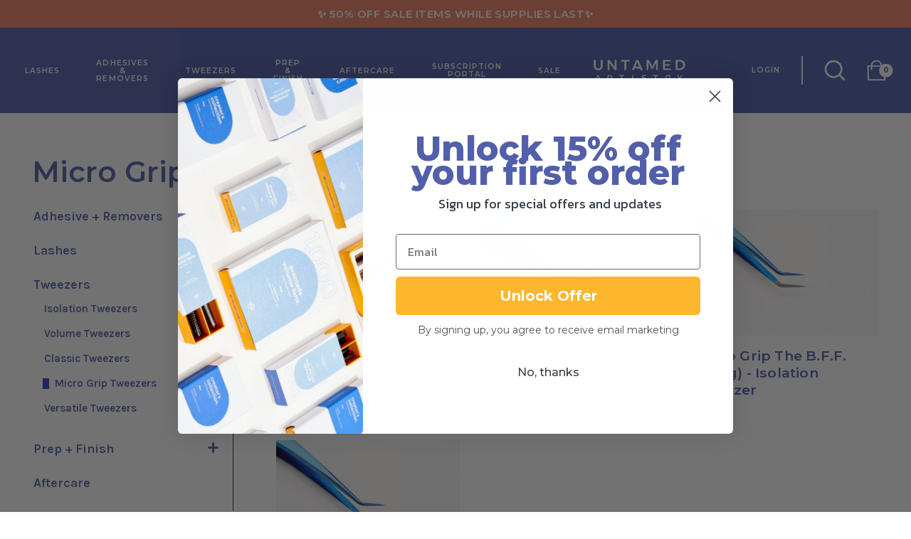

--- FILE ---
content_type: text/html; charset=utf-8
request_url: https://untamedartistry.us/collections/micro-grip-tweezers
body_size: 47625
content:


 <!DOCTYPE html>
<html lang="en"> <head> <meta charset="utf-8"> <meta http-equiv="cleartype" content="on"> <meta name="robots" content="index,follow"> <meta name="facebook-domain-verification" content="5de8z7e7pwplg9c8y8kenissnldan2" /> <meta name="google-site-verification" content="4QWS-nXizwNcWlbbyNdiUTi9MdxqbvxljiupQQLNac0" /> <!-- Mobile Specific Metas --> <meta name="HandheldFriendly" content="True"> <meta name="MobileOptimized" content="320"> <meta name="viewport" content="width=device-width,initial-scale=1"> <meta name="theme-color" content="#ffffff"> <title>
      Micro Grip Lash Tweezers | Untamed Artistry - Enhanced Precision - Untamed Artistry USA</title> <link rel="preconnect dns-prefetch" href="https://fonts.shopifycdn.com" /> <link rel="preconnect dns-prefetch" href="https://cdn.shopify.com" /> <link rel="preconnect dns-prefetch" href="https://v.shopify.com" /> <link rel="preconnect dns-prefetch" href="https://cdn.shopifycloud.com" /><link href="//untamedartistry.us/cdn/shop/t/37/assets/styles.scss.css?v=146768816741131115371763096617" as="stylesheet" rel="preload">
<link href="//untamedartistry.us/cdn/shop/t/37/assets/custom-alex.css?v=75495328422993964281754510215" as="stylesheet" rel="preload"> <link href="//untamedartistry.us/cdn/shop/t/37/assets/custom-artem.css?v=166382183643400097581754510215" as="stylesheet" rel="preload"> <script defer src="//untamedartistry.us/cdn/shop/t/37/assets/jquery.min.js?v=9503732020592794151754510215"></script> <link rel="stylesheet" href="https://cdnjs.cloudflare.com/ajax/libs/fancybox/3.5.6/jquery.fancybox.css" media="print" onload="this.media='all'"> <!-- Stylesheets for Turbo 4.1.5 --> <link href="//untamedartistry.us/cdn/shop/t/37/assets/styles.scss.css?v=146768816741131115371763096617" rel="stylesheet" type="text/css" media="all"> <link href="//untamedartistry.us/cdn/shop/t/37/assets/custom-alex.css?v=75495328422993964281754510215" rel="stylesheet" type="text/css" media="all"> <link href="//untamedartistry.us/cdn/shop/t/37/assets/custom-artem.css?v=166382183643400097581754510215" rel="stylesheet" type="text/css" media="all"> <style data-shopify>
  :root {
    --headline_color: #515faa;
    --body_background: #ffffff;
    --body_text_color: #313131;
    --button_text_color: #fff;
    --button_bg_color: #fcb630;
    --field_background: #fff;
    --field_color: #838383;
  }
</style> <meta name="description" content="Experience unparalleled control with Untamed Artistry&#39;s Micro Grip Lash Tweezers. Engineered for lash artists seeking precision application with ergonomic comfort." /> <link rel="shortcut icon" type="image/x-icon" href="//untamedartistry.us/cdn/shop/files/Untitled_design_45_180x180.png?v=1643732765"> <link rel="apple-touch-icon" href="//untamedartistry.us/cdn/shop/files/Untitled_design_45_180x180.png?v=1643732765"/> <link rel="apple-touch-icon" sizes="57x57" href="//untamedartistry.us/cdn/shop/files/Untitled_design_45_57x57.png?v=1643732765"/> <link rel="apple-touch-icon" sizes="60x60" href="//untamedartistry.us/cdn/shop/files/Untitled_design_45_60x60.png?v=1643732765"/> <link rel="apple-touch-icon" sizes="72x72" href="//untamedartistry.us/cdn/shop/files/Untitled_design_45_72x72.png?v=1643732765"/> <link rel="apple-touch-icon" sizes="76x76" href="//untamedartistry.us/cdn/shop/files/Untitled_design_45_76x76.png?v=1643732765"/> <link rel="apple-touch-icon" sizes="114x114" href="//untamedartistry.us/cdn/shop/files/Untitled_design_45_114x114.png?v=1643732765"/> <link rel="apple-touch-icon" sizes="180x180" href="//untamedartistry.us/cdn/shop/files/Untitled_design_45_180x180.png?v=1643732765"/> <link rel="apple-touch-icon" sizes="228x228" href="//untamedartistry.us/cdn/shop/files/Untitled_design_45_228x228.png?v=1643732765"/> <link rel="canonical" href="https://untamedartistry.us/collections/micro-grip-tweezers" /> <script>
    var theme = {
      cartRoutes: {
        cartUrl: "/cart",
        cartAddUrl: "/cart/add",
        cartChangeUrl: "/cart/change"
      }
    }</script><script>window.performance && window.performance.mark && window.performance.mark('shopify.content_for_header.start');</script><meta name="google-site-verification" content="etepT0ZPNnNmiuQBE2ja-eMuP5BnAE61YQCCo4M_EIg">
<meta name="facebook-domain-verification" content="p1q9l2z6zd00wblmp5zt2s9megkola">
<meta id="shopify-digital-wallet" name="shopify-digital-wallet" content="/19027558466/digital_wallets/dialog">
<meta name="shopify-checkout-api-token" content="5f7fa32648798ee28ac629afb3b18cef">
<meta id="in-context-paypal-metadata" data-shop-id="19027558466" data-venmo-supported="false" data-environment="production" data-locale="en_US" data-paypal-v4="true" data-currency="USD">
<link rel="alternate" type="application/atom+xml" title="Feed" href="/collections/micro-grip-tweezers.atom" />
<link rel="alternate" type="application/json+oembed" href="https://untamedartistry.us/collections/micro-grip-tweezers.oembed">
<script async="async" src="/checkouts/internal/preloads.js?locale=en-US"></script>
<link rel="preconnect" href="https://shop.app" crossorigin="anonymous">
<script async="async" src="https://shop.app/checkouts/internal/preloads.js?locale=en-US&shop_id=19027558466" crossorigin="anonymous"></script>
<script id="apple-pay-shop-capabilities" type="application/json">{"shopId":19027558466,"countryCode":"CA","currencyCode":"USD","merchantCapabilities":["supports3DS"],"merchantId":"gid:\/\/shopify\/Shop\/19027558466","merchantName":"Untamed Artistry USA","requiredBillingContactFields":["postalAddress","email","phone"],"requiredShippingContactFields":["postalAddress","email","phone"],"shippingType":"shipping","supportedNetworks":["visa","masterCard","amex","discover","jcb"],"total":{"type":"pending","label":"Untamed Artistry USA","amount":"1.00"},"shopifyPaymentsEnabled":true,"supportsSubscriptions":true}</script>
<script id="shopify-features" type="application/json">{"accessToken":"5f7fa32648798ee28ac629afb3b18cef","betas":["rich-media-storefront-analytics"],"domain":"untamedartistry.us","predictiveSearch":true,"shopId":19027558466,"locale":"en"}</script>
<script>var Shopify = Shopify || {};
Shopify.shop = "untamed-artistry-usa.myshopify.com";
Shopify.locale = "en";
Shopify.currency = {"active":"USD","rate":"1.0"};
Shopify.country = "US";
Shopify.theme = {"name":"Aug 6 - MSDS","id":152995135745,"schema_name":"Turbo","schema_version":"4.1.5.pre","theme_store_id":null,"role":"main"};
Shopify.theme.handle = "null";
Shopify.theme.style = {"id":null,"handle":null};
Shopify.cdnHost = "untamedartistry.us/cdn";
Shopify.routes = Shopify.routes || {};
Shopify.routes.root = "/";</script>
<script type="module">!function(o){(o.Shopify=o.Shopify||{}).modules=!0}(window);</script>
<script>!function(o){function n(){var o=[];function n(){o.push(Array.prototype.slice.apply(arguments))}return n.q=o,n}var t=o.Shopify=o.Shopify||{};t.loadFeatures=n(),t.autoloadFeatures=n()}(window);</script>
<script>
  window.ShopifyPay = window.ShopifyPay || {};
  window.ShopifyPay.apiHost = "shop.app\/pay";
  window.ShopifyPay.redirectState = null;
</script>
<script id="shop-js-analytics" type="application/json">{"pageType":"collection"}</script>
<script defer="defer" async type="module" src="//untamedartistry.us/cdn/shopifycloud/shop-js/modules/v2/client.init-shop-cart-sync_BT-GjEfc.en.esm.js"></script>
<script defer="defer" async type="module" src="//untamedartistry.us/cdn/shopifycloud/shop-js/modules/v2/chunk.common_D58fp_Oc.esm.js"></script>
<script defer="defer" async type="module" src="//untamedartistry.us/cdn/shopifycloud/shop-js/modules/v2/chunk.modal_xMitdFEc.esm.js"></script>
<script type="module">
  await import("//untamedartistry.us/cdn/shopifycloud/shop-js/modules/v2/client.init-shop-cart-sync_BT-GjEfc.en.esm.js");
await import("//untamedartistry.us/cdn/shopifycloud/shop-js/modules/v2/chunk.common_D58fp_Oc.esm.js");
await import("//untamedartistry.us/cdn/shopifycloud/shop-js/modules/v2/chunk.modal_xMitdFEc.esm.js");

  window.Shopify.SignInWithShop?.initShopCartSync?.({"fedCMEnabled":true,"windoidEnabled":true});

</script>
<script>
  window.Shopify = window.Shopify || {};
  if (!window.Shopify.featureAssets) window.Shopify.featureAssets = {};
  window.Shopify.featureAssets['shop-js'] = {"shop-cart-sync":["modules/v2/client.shop-cart-sync_DZOKe7Ll.en.esm.js","modules/v2/chunk.common_D58fp_Oc.esm.js","modules/v2/chunk.modal_xMitdFEc.esm.js"],"init-fed-cm":["modules/v2/client.init-fed-cm_B6oLuCjv.en.esm.js","modules/v2/chunk.common_D58fp_Oc.esm.js","modules/v2/chunk.modal_xMitdFEc.esm.js"],"shop-cash-offers":["modules/v2/client.shop-cash-offers_D2sdYoxE.en.esm.js","modules/v2/chunk.common_D58fp_Oc.esm.js","modules/v2/chunk.modal_xMitdFEc.esm.js"],"shop-login-button":["modules/v2/client.shop-login-button_QeVjl5Y3.en.esm.js","modules/v2/chunk.common_D58fp_Oc.esm.js","modules/v2/chunk.modal_xMitdFEc.esm.js"],"pay-button":["modules/v2/client.pay-button_DXTOsIq6.en.esm.js","modules/v2/chunk.common_D58fp_Oc.esm.js","modules/v2/chunk.modal_xMitdFEc.esm.js"],"shop-button":["modules/v2/client.shop-button_DQZHx9pm.en.esm.js","modules/v2/chunk.common_D58fp_Oc.esm.js","modules/v2/chunk.modal_xMitdFEc.esm.js"],"avatar":["modules/v2/client.avatar_BTnouDA3.en.esm.js"],"init-windoid":["modules/v2/client.init-windoid_CR1B-cfM.en.esm.js","modules/v2/chunk.common_D58fp_Oc.esm.js","modules/v2/chunk.modal_xMitdFEc.esm.js"],"init-shop-for-new-customer-accounts":["modules/v2/client.init-shop-for-new-customer-accounts_C_vY_xzh.en.esm.js","modules/v2/client.shop-login-button_QeVjl5Y3.en.esm.js","modules/v2/chunk.common_D58fp_Oc.esm.js","modules/v2/chunk.modal_xMitdFEc.esm.js"],"init-shop-email-lookup-coordinator":["modules/v2/client.init-shop-email-lookup-coordinator_BI7n9ZSv.en.esm.js","modules/v2/chunk.common_D58fp_Oc.esm.js","modules/v2/chunk.modal_xMitdFEc.esm.js"],"init-shop-cart-sync":["modules/v2/client.init-shop-cart-sync_BT-GjEfc.en.esm.js","modules/v2/chunk.common_D58fp_Oc.esm.js","modules/v2/chunk.modal_xMitdFEc.esm.js"],"shop-toast-manager":["modules/v2/client.shop-toast-manager_DiYdP3xc.en.esm.js","modules/v2/chunk.common_D58fp_Oc.esm.js","modules/v2/chunk.modal_xMitdFEc.esm.js"],"init-customer-accounts":["modules/v2/client.init-customer-accounts_D9ZNqS-Q.en.esm.js","modules/v2/client.shop-login-button_QeVjl5Y3.en.esm.js","modules/v2/chunk.common_D58fp_Oc.esm.js","modules/v2/chunk.modal_xMitdFEc.esm.js"],"init-customer-accounts-sign-up":["modules/v2/client.init-customer-accounts-sign-up_iGw4briv.en.esm.js","modules/v2/client.shop-login-button_QeVjl5Y3.en.esm.js","modules/v2/chunk.common_D58fp_Oc.esm.js","modules/v2/chunk.modal_xMitdFEc.esm.js"],"shop-follow-button":["modules/v2/client.shop-follow-button_CqMgW2wH.en.esm.js","modules/v2/chunk.common_D58fp_Oc.esm.js","modules/v2/chunk.modal_xMitdFEc.esm.js"],"checkout-modal":["modules/v2/client.checkout-modal_xHeaAweL.en.esm.js","modules/v2/chunk.common_D58fp_Oc.esm.js","modules/v2/chunk.modal_xMitdFEc.esm.js"],"shop-login":["modules/v2/client.shop-login_D91U-Q7h.en.esm.js","modules/v2/chunk.common_D58fp_Oc.esm.js","modules/v2/chunk.modal_xMitdFEc.esm.js"],"lead-capture":["modules/v2/client.lead-capture_BJmE1dJe.en.esm.js","modules/v2/chunk.common_D58fp_Oc.esm.js","modules/v2/chunk.modal_xMitdFEc.esm.js"],"payment-terms":["modules/v2/client.payment-terms_Ci9AEqFq.en.esm.js","modules/v2/chunk.common_D58fp_Oc.esm.js","modules/v2/chunk.modal_xMitdFEc.esm.js"]};
</script>
<script>(function() {
  var isLoaded = false;
  function asyncLoad() {
    if (isLoaded) return;
    isLoaded = true;
    var urls = ["https:\/\/shopify-widget.route.com\/shopify.widget.js?shop=untamed-artistry-usa.myshopify.com","https:\/\/tools.luckyorange.com\/core\/lo.js?site-id=b6109259\u0026shop=untamed-artistry-usa.myshopify.com","https:\/\/cdn-app.sealsubscriptions.com\/shopify\/public\/js\/sealsubscriptions.js?shop=untamed-artistry-usa.myshopify.com"];
    for (var i = 0; i <urls.length; i++) {
      var s = document.createElement('script');
      s.type = 'text/javascript';
      s.defer = true;
      s.src = urls[i];
      var x = document.getElementsByTagName('script')[0];
      x.parentNode.insertBefore(s, x);
    }
  };
  if(window.attachEvent) {
    window.attachEvent('onload', asyncLoad);
  } else {
    window.addEventListener('load', asyncLoad, false);
  }
})();</script>
<script id="__st">var __st={"a":19027558466,"offset":-21600,"reqid":"0b69b433-c10a-4c9d-b05c-6cfdd3f1d62f-1769456115","pageurl":"untamedartistry.us\/collections\/micro-grip-tweezers","u":"ba3fcefb3c8b","p":"collection","rtyp":"collection","rid":399104606465};</script>
<script>window.ShopifyPaypalV4VisibilityTracking = true;</script>
<script id="captcha-bootstrap">!function(){'use strict';const t='contact',e='account',n='new_comment',o=[[t,t],['blogs',n],['comments',n],[t,'customer']],c=[[e,'customer_login'],[e,'guest_login'],[e,'recover_customer_password'],[e,'create_customer']],r=t=>t.map((([t,e])=>`form[action*='/${t}']:not([data-nocaptcha='true']) input[name='form_type'][value='${e}']`)).join(','),a=t=>()=>t?[...document.querySelectorAll(t)].map((t=>t.form)):[];function s(){const t=[...o],e=r(t);return a(e)}const i='password',u='form_key',d=['recaptcha-v3-token','g-recaptcha-response','h-captcha-response',i],f=()=>{try{return window.sessionStorage}catch{return}},m='__shopify_v',_=t=>t.elements[u];function p(t,e,n=!1){try{const o=window.sessionStorage,c=JSON.parse(o.getItem(e)),{data:r}=function(t){const{data:e,action:n}=t;return t[m]||n?{data:e,action:n}:{data:t,action:n}}(c);for(const[e,n]of Object.entries(r))t.elements[e]&&(t.elements[e].value=n);n&&o.removeItem(e)}catch(o){console.error('form repopulation failed',{error:o})}}const l='form_type',E='cptcha';function T(t){t.dataset[E]=!0}const w=window,h=w.document,L='Shopify',v='ce_forms',y='captcha';let A=!1;((t,e)=>{const n=(g='f06e6c50-85a8-45c8-87d0-21a2b65856fe',I='https://cdn.shopify.com/shopifycloud/storefront-forms-hcaptcha/ce_storefront_forms_captcha_hcaptcha.v1.5.2.iife.js',D={infoText:'Protected by hCaptcha',privacyText:'Privacy',termsText:'Terms'},(t,e,n)=>{const o=w[L][v],c=o.bindForm;if(c)return c(t,g,e,D).then(n);var r;o.q.push([[t,g,e,D],n]),r=I,A||(h.body.append(Object.assign(h.createElement('script'),{id:'captcha-provider',async:!0,src:r})),A=!0)});var g,I,D;w[L]=w[L]||{},w[L][v]=w[L][v]||{},w[L][v].q=[],w[L][y]=w[L][y]||{},w[L][y].protect=function(t,e){n(t,void 0,e),T(t)},Object.freeze(w[L][y]),function(t,e,n,w,h,L){const[v,y,A,g]=function(t,e,n){const i=e?o:[],u=t?c:[],d=[...i,...u],f=r(d),m=r(i),_=r(d.filter((([t,e])=>n.includes(e))));return[a(f),a(m),a(_),s()]}(w,h,L),I=t=>{const e=t.target;return e instanceof HTMLFormElement?e:e&&e.form},D=t=>v().includes(t);t.addEventListener('submit',(t=>{const e=I(t);if(!e)return;const n=D(e)&&!e.dataset.hcaptchaBound&&!e.dataset.recaptchaBound,o=_(e),c=g().includes(e)&&(!o||!o.value);(n||c)&&t.preventDefault(),c&&!n&&(function(t){try{if(!f())return;!function(t){const e=f();if(!e)return;const n=_(t);if(!n)return;const o=n.value;o&&e.removeItem(o)}(t);const e=Array.from(Array(32),(()=>Math.random().toString(36)[2])).join('');!function(t,e){_(t)||t.append(Object.assign(document.createElement('input'),{type:'hidden',name:u})),t.elements[u].value=e}(t,e),function(t,e){const n=f();if(!n)return;const o=[...t.querySelectorAll(`input[type='${i}']`)].map((({name:t})=>t)),c=[...d,...o],r={};for(const[a,s]of new FormData(t).entries())c.includes(a)||(r[a]=s);n.setItem(e,JSON.stringify({[m]:1,action:t.action,data:r}))}(t,e)}catch(e){console.error('failed to persist form',e)}}(e),e.submit())}));const S=(t,e)=>{t&&!t.dataset[E]&&(n(t,e.some((e=>e===t))),T(t))};for(const o of['focusin','change'])t.addEventListener(o,(t=>{const e=I(t);D(e)&&S(e,y())}));const B=e.get('form_key'),M=e.get(l),P=B&&M;t.addEventListener('DOMContentLoaded',(()=>{const t=y();if(P)for(const e of t)e.elements[l].value===M&&p(e,B);[...new Set([...A(),...v().filter((t=>'true'===t.dataset.shopifyCaptcha))])].forEach((e=>S(e,t)))}))}(h,new URLSearchParams(w.location.search),n,t,e,['guest_login'])})(!0,!0)}();</script>
<script integrity="sha256-4kQ18oKyAcykRKYeNunJcIwy7WH5gtpwJnB7kiuLZ1E=" data-source-attribution="shopify.loadfeatures" defer="defer" src="//untamedartistry.us/cdn/shopifycloud/storefront/assets/storefront/load_feature-a0a9edcb.js" crossorigin="anonymous"></script>
<script crossorigin="anonymous" defer="defer" src="//untamedartistry.us/cdn/shopifycloud/storefront/assets/shopify_pay/storefront-65b4c6d7.js?v=20250812"></script>
<script data-source-attribution="shopify.dynamic_checkout.dynamic.init">var Shopify=Shopify||{};Shopify.PaymentButton=Shopify.PaymentButton||{isStorefrontPortableWallets:!0,init:function(){window.Shopify.PaymentButton.init=function(){};var t=document.createElement("script");t.src="https://untamedartistry.us/cdn/shopifycloud/portable-wallets/latest/portable-wallets.en.js",t.type="module",document.head.appendChild(t)}};
</script>
<script data-source-attribution="shopify.dynamic_checkout.buyer_consent">
  function portableWalletsHideBuyerConsent(e){var t=document.getElementById("shopify-buyer-consent"),n=document.getElementById("shopify-subscription-policy-button");t&&n&&(t.classList.add("hidden"),t.setAttribute("aria-hidden","true"),n.removeEventListener("click",e))}function portableWalletsShowBuyerConsent(e){var t=document.getElementById("shopify-buyer-consent"),n=document.getElementById("shopify-subscription-policy-button");t&&n&&(t.classList.remove("hidden"),t.removeAttribute("aria-hidden"),n.addEventListener("click",e))}window.Shopify?.PaymentButton&&(window.Shopify.PaymentButton.hideBuyerConsent=portableWalletsHideBuyerConsent,window.Shopify.PaymentButton.showBuyerConsent=portableWalletsShowBuyerConsent);
</script>
<script data-source-attribution="shopify.dynamic_checkout.cart.bootstrap">document.addEventListener("DOMContentLoaded",(function(){function t(){return document.querySelector("shopify-accelerated-checkout-cart, shopify-accelerated-checkout")}if(t())Shopify.PaymentButton.init();else{new MutationObserver((function(e,n){t()&&(Shopify.PaymentButton.init(),n.disconnect())})).observe(document.body,{childList:!0,subtree:!0})}}));
</script>
<link id="shopify-accelerated-checkout-styles" rel="stylesheet" media="screen" href="https://untamedartistry.us/cdn/shopifycloud/portable-wallets/latest/accelerated-checkout-backwards-compat.css" crossorigin="anonymous">
<style id="shopify-accelerated-checkout-cart">
        #shopify-buyer-consent {
  margin-top: 1em;
  display: inline-block;
  width: 100%;
}

#shopify-buyer-consent.hidden {
  display: none;
}

#shopify-subscription-policy-button {
  background: none;
  border: none;
  padding: 0;
  text-decoration: underline;
  font-size: inherit;
  cursor: pointer;
}

#shopify-subscription-policy-button::before {
  box-shadow: none;
}

      </style>

<script>window.performance && window.performance.mark && window.performance.mark('shopify.content_for_header.end');</script>

  	<!-- OrderLogic checkout restrictions ========================================= -->
  	<script>
DEBUG_KEY = "__olDebug";

if (typeof olCreateCookie == 'undefined') {
    var olCreateCookie = function (name, value, days) {
        if (days) {
            var date = new Date();
            date.setTime(date.getTime() + (days * 24 * 60 * 60 * 1000));
            var expires = "; expires=" + date.toGMTString();
        }
        else var expires = "";
        document.cookie = name + "=" + JSON.stringify(value) + expires + "; path=/; SameSite=None; Secure";
    };
}

if (typeof olReadCookie == 'undefined') {
    var olReadCookie = function (name) {
        var nameEQ = name + "=";
        var ca = document.cookie.split(';');
        // the cookie is being created, there is a problem with the following logic matching the name
        for (var i = 0; i <ca.length; i++) {
            var c = ca[i];
            while (c.charAt(0) == ' ') c = c.substring(1, c.length);
            if (c.indexOf(nameEQ) == 0) return JSON.parse(c.substring(nameEQ.length, c.length));
        }
        return;
    };
}

if (typeof getOlCacheBuster == 'undefined') {
    var getOlCacheBuster = function() {
        if ( typeof getOlCacheBuster.olCacheBuster == 'undefined') {
            scriptsArray = Array.prototype.slice.call(document.getElementsByTagName("script"));
            scriptsArray = scriptsArray.concat(Array.prototype.slice.call(document.getElementsByTagName("noscript")));
            for (var i=0; i<scriptsArray.length; i++) {
                cacheBusterArray = scriptsArray[i].innerHTML.match(/orderlogicapp.com\\\/embedded_js\\\/production_base.js\?(\d+)/);
                if (cacheBusterArray == null) {
                    cacheBusterString = scriptsArray[i].getAttribute('src');
                    if (cacheBusterString != null) {
                        cacheBusterArray = cacheBusterString.match(/orderlogicapp.com\/embedded_js\/production_base.js\?(\d+)/);
                    }
                }
                if (cacheBusterArray != null) {
                    getOlCacheBuster.olCacheBuster = cacheBusterArray[1];
                    break;
                }
            }
        }
        return getOlCacheBuster.olCacheBuster;
    }
}

if (typeof ol_hostname == 'undefined') {
    var ol_hostname = 'www.orderlogicapp.com';
    var ol_debug = olReadCookie(DEBUG_KEY);
    if (window.location.search.replace("?", "").substring(0, 7) == 'olDebug') {
        ol_debug = window.location.search.replace("?olDebug=", "");
        if (ol_debug == 'false') ol_debug = false;
        olCreateCookie(DEBUG_KEY, ol_debug, null);
    }
}

var ol_cachebuster = getOlCacheBuster();
if (( typeof ol_cachebuster != 'undefined') || (ol_debug)) {
    if (typeof ol_script == 'undefined') {
        var ol_script = document.createElement('script');
        ol_script.type = 'text/javascript';
        ol_script.async = true;
        ol_script.src = "https://" + (ol_debug ? 'dev.orderlogicapp.com' : ol_hostname) + "/embedded_js/store.js?" + ol_cachebuster;
        document.head.appendChild(ol_script);
    }
}



olProductData = { 
}
</script>

    

<meta name="author" content="Untamed Artistry USA">
<meta property="og:url" content="https://untamedartistry.us/collections/micro-grip-tweezers">
<meta property="og:site_name" content="Untamed Artistry USA"> <meta property="og:type" content="product.group"> <meta property="og:title" content="Micro Grip Tweezers"> <meta property="og:image" content="https://untamedartistry.us/cdn/shop/collections/Copy_of_July31-UA-Product-Final-Web-0081_600x.jpg?v=1682982316"> <meta property="og:image:secure_url" content="https://untamedartistry.us/cdn/shop/collections/Copy_of_July31-UA-Product-Final-Web-0081_600x.jpg?v=1682982316"> <meta property="og:image:width" content="2160"> <meta property="og:image:height" content="1441"> <meta property="og:image:alt" content="Micro Grip Tweezers"> <meta property="og:image" content="https://untamedartistry.us/cdn/shop/products/DTF_600x.jpg?v=1668412371"> <meta property="og:image:secure_url" content="https://untamedartistry.us/cdn/shop/products/DTF_600x.jpg?v=1668412371"> <meta property="og:description" content="Experience unparalleled control with Untamed Artistry&#39;s Micro Grip Lash Tweezers. Engineered for lash artists seeking precision application with ergonomic comfort.">




<meta name="twitter:card" content="summary">


    
    
  	

<script id="sca_fg_cart_ShowGiftAsProductTemplate" type="text/template"> <div class="item not-sca-qv" id="sca-freegift-{{productID}}"> <a class="close_box" style="display: none;position: absolute;top:5px;right: 10px;font-size: 22px;font-weight: bold;cursor: pointer;text-decoration:none;color: #aaa;">×</a> <a href="/products/{{productHandle}}" target="_blank"><img style="margin-left: auto; margin-right: auto; width: 50%;" class="lazyOwl" data-src="{{productImageURL}}"></a> <div class="sca-product-shop"> <div class="review-summary3"> <div class="yotpo bottomLine" style="text-align:center"
          data-product-id="{{productID}}"
          data-product-models="{{productID}}"
          data-name="{{productTitle}}"
          data-url="/products/{{productHandle}}"></div></div> <div class="f-fix"><span class="sca-product-title" style="white-space: nowrap;color:#000;{{showfgTitle}}">{{productTitle}}</span> <div id="product-variants-{{productID}}"> <div class="sca-price" id="price-field-{{productID}}"> <span class="sca-old-price">{{variant_compare_at_price}}</span> <span class="sca-special-price">{{variant_price}}</span></div> <div id="stay-content-sca-freegift-{{productID}}" class="sca-fg-cart-item"> <a class="close_box" style="display: none;position: absolute;top:5px;right: 10px;font-size: 22px;font-weight: bold;cursor: pointer;text-decoration:none;color: #aaa;">×</a> <select id="product-select-{{productID}}" name="id" style="display: none">
                {{optionVariantData}}</select></div></div> <button type='button' id="sca-btn-select-{{productID}}" class="sca-button" onclick="onclickSelect_{{productID}}();"><span>{{SelectButton}}</span></button> <button type='button' id="sca-btn-{{productID}}" class="sca-button" style="display: none"><span>{{AddToCartButton}}</span></button></div></div></div>
  
</script>
<script id = "sca_fg_cart_ShowGiftAsProductScriptTemplate" type="text/template">
  
    var selectCallback_{{productID}}=function(t,a){if(t?(t.available?(SECOMAPP.jQuery("#sca-btn-{{productID}}").removeClass("disabled").removeAttr("disabled").html("<span>{{AddToCartButton}}</span>").fadeTo(200,1),SECOMAPP.jQuery("#sca-btn-{{productID}}").unbind("click"),SECOMAPP.jQuery("#sca-btn-{{productID}}").click(SECOMAPP.jQuery.proxy(function(){SECOMAPP.addGiftToCart(t.id,1)},t))):SECOMAPP.jQuery("#sca-btn-{{productID}}").html("<span>{{UnavailableButton}}</span>").addClass("disabled").attr("disabled","disabled").fadeTo(200,.5),t.compare_at_price>t.price?SECOMAPP.jQuery("#price-field-{{productID}}").html("<span class='sca-old-price'>"+SECOMAPP.formatMoney(t.compare_at_price)+"</span>&nbsp;<s class='sca-special-price'>"+SECOMAPP.formatMoney(t.price)+"</s>"):SECOMAPP.jQuery("#price-field-{{productID}}").html("<span class='sca-special-price'>"+SECOMAPP.formatMoney(t.price)+"</span>")):SECOMAPP.jQuery("#sca-btn-{{productID}}").html("<span>{{UnavailableButton}}</span>").addClass("disabled").attr("disabled","disabled").fadeTo(200,.5),t&&t.featured_image){var e=SECOMAPP.jQuery("#sca-freegift-{{productID}} img"),_=t.featured_image,c=e[0];Shopify.Image.switchImage(_,c,function(t,a,e){SECOMAPP.jQuery(e).parents("a").attr("href",t),SECOMAPP.jQuery(e).attr("src",t)})}},onclickSelect_{{productID}}=function(t){SECOMAPP.jQuery.getJSON("/products/{{productHandle}}.js",{_:(new Date).getTime()},function(t){SECOMAPP.jQuery(".owl-item #sca-freegift-{{productID}} span.sca-product-title").html(t.title);var e=[];SECOMAPP.jQuery.each(t.options,function(t,a){e[t]=a.name}),t.options=e;for(var a={{variantsGiftList}},_={{mainVariantsList}},c=t.variants.length-1;-1<c;c--)a.indexOf(t.variants[c].id)<0&&_.indexOf(t.variants[c].id)<0&&t.variants.splice(c,1);for(var o=_.length-1;-1<o;o--){var i=a[o],r=_[o],n=-1,s=-1;for(c=t.variants.length-1;-1<c;c--)t.variants[c].id==i?n=c:t.variants[c].id==r&&(s=c);-1<n&&-1<s&n!==s?("undefined"!=typeof SECOMAPP&&void 0!==SECOMAPP.fgsettings&&!0===SECOMAPP.fgsettings.sca_sync_gift&&void 0!==SECOMAPP.fgsettings.sca_fg_gift_variant_quantity_format&&"equal_original_inventory"===SECOMAPP.fgsettings.sca_fg_gift_variant_quantity_format&&(t.variants[n].available=t.variants[s].available,t.variants[n].inventory_management=t.variants[s].inventory_management),t.variants[n].option1=t.variants[s].option1,t.variants[n].options[0].name=t.variants[s].options[0].name,t.variants[n].options[1]&&(t.variants[n].options[1].name=t.variants[s].options[1].name,t.variants[n].option2=t.variants[s].option2),t.variants[n].options[2]&&(t.variants[n].options[2].name=t.variants[s].options[2].name,t.variants[n].option3=t.variants[s].option3),t.variants[n].title=t.variants[s].title,t.variants[n].name=t.variants[s].name,t.variants[n].public_title=t.variants[s].public_title,t.variants.splice(s,1)):(t.variants[s].id=i,t.variants[s].compare_at_price||(t.variants[s].compare_at_price=t.variants[s].price),t.variants[s].price=SECOMAPP.fgdata.giftid_price_mapping[i])}SECOMAPP.jQuery("#sca-btn-select-{{productID}}").hide(),SECOMAPP.jQuery("#product-select-{{productID}}").show(),SECOMAPP.jQuery("#sca-btn-{{productID}}").show(),SECOMAPP.jQuery("#stay-content-sca-freegift-{{productID}} .close_box").show(),SECOMAPP.jQuery("#stay-content-sca-freegift-{{productID}} .close_box").click(function(){SECOMAPP.jQuery("#stay-content-sca-freegift-{{productID}}").hide(),SECOMAPP.jQuery("#sca-btn-{{productID}}").hide(),SECOMAPP.jQuery("#sca-btn-select-{{productID}}").show()}),onclickSelect_{{productID}}=function(){SECOMAPP.jQuery("#stay-content-sca-freegift-{{productID}}").show(),SECOMAPP.jQuery("#sca-btn-{{productID}}").show(),SECOMAPP.jQuery("#sca-btn-select-{{productID}}").hide()},1==t.variants.length?(-1!==t.variants[0].title.indexOf("Default")&&SECOMAPP.jQuery("#sca-freegift-{{productID}} .selector-wrapper").hide(),1==t.variants[0].available&&(SECOMAPP.jQuery("#sca-btn-{{productID}}").show(),SECOMAPP.jQuery("#sca-btn-select-{{productID}}").hide(),SECOMAPP.jQuery("#sca-btn-{{productID}}").removeClass("disabled").removeAttr("disabled").html("<span>{{AddToCartButton}}</span>").fadeTo(200,1),SECOMAPP.jQuery("#sca-btn-{{productID}}").unbind("click"),SECOMAPP.jQuery("#sca-btn-{{productID}}").click(SECOMAPP.jQuery.proxy(function(){SECOMAPP.addGiftToCart(t.variants[0].id,1)},t)))):(new Shopify.OptionSelectors("product-select-{{productID}}",{product:t,onVariantSelected:selectCallback_{{productID}},enableHistoryState:!0}),SECOMAPP.jQuery("#stay-content-sca-freegift-{{productID}}").show(),SECOMAPP.jQuery("#stay-content-sca-freegift-{{productID}}").focus())})};1=={{variantsGiftList}}.length&&onclickSelect_{{productID}}();
  
</script>

<script id="sca_fg_cart_ShowGiftAsVariantTemplate" type="text/template"> <div class="item not-sca-qv" id="sca-freegift-{{variantID}}"> <a href="/products/{{productHandle}}?variant={{originalVariantID}}" target="_blank"><img style="margin-left: auto; margin-right: auto; width: 50%;" class="lazyOwl" data-src="{{variantImageURL}}"></a> <div class="sca-product-shop"> <div class="review-summary3"> <div class="yotpo bottomLine" style="text-align:center"
          data-product-id="{{productID}}"
          data-product-models="{{productID}}"
          data-name="{{productTitle}}"
          data-url="/products/{{productHandle}}"></div></div> <div class="f-fix"> <span class="sca-product-title" style="white-space: nowrap;color:#000;">{{variantTitle}}</span> <div class="sca-price"> <span class="sca-old-price">{{variant_compare_at_price}}</span> <span class="sca-special-price">{{variant_price}}</span></div> <button type="button" id="sca-btn{{variantID}}" class="sca-button" onclick="SECOMAPP.addGiftToCart({{variantID}},1);"> <span>{{AddToCartButton}}</span></button></div></div></div>
  
</script>

<script id="sca_fg_prod_GiftList" type="text/template"> <a style="text-decoration: none !important" id ="{{giftShowID}}" class="product-image freegif-product-image freegift-info-{{giftShowID}}"
     title="{{giftTitle}}" href="/products/{{productsHandle}}"> <img class="not-sca-qv" src="{{giftImgUrl}}" alt="{{giftTitle}}" /></a>
  
</script>

<script id="sca_fg_prod_Gift_PopupDetail" type="text/template"> <div class="sca-fg-item fg-info-{{giftShowID}}" style="display:none;z-index:2147483647;"> <div class="sca-fg-item-options"> <div class="sca-fg-item-option-title"> <em>{{freegiftRuleName}}</em></div> <div class="sca-fg-item-option-ct"> <!-- <div class="sca-fg-image-item"> <img src="{{giftImgUrl}}" /> --> <div class="sca-fg-item-name"> <a href="#">{{giftTitle}}</a></div> <!--</div> --></div></div></div>
  
</script>

<script id="sca_fg_ajax_GiftListPopup" type="text/template"> <div id="freegift_popup" class="mfp-hide"> <div id="sca-fg-owl-carousel"> <div id="freegift_cart_container" class="sca-fg-cart-container" style="display: none;"> <div id="freegift_message" class="owl-carousel"></div></div> <div id="sca-fg-slider-cart" style="display: none;"> <div class="sca-fg-cart-title"> <strong>{{popupTitle}}</strong></div> <div id="sca_freegift_list" class="owl-carousel"></div></div></div></div>
  
</script>

<script id="sca_fg_checkout_confirm_popup" type="text/template"> <div class='sca-fg-checkout-confirm-popup' style='font-family: "Myriad","Cardo","Big Caslon","Bodoni MT",Georgia,serif; position: relative;background: #FFF;padding: 20px 20px 50px 20px;width: auto;max-width: 500px;margin: 20px auto;'> <h1 style='font-family: "Oswald","Cardo","Big Caslon","Bodoni MT",Georgia,serif;'>YOU CAN STILL ADD MORE!</h1> <p>You get 1 free item with every product purchased. It looks like you can still add more free item(s) to your cart. What would you like to do?</p> <p class='sca-fg-checkout-confirm-buttons' style='float: right;'> <a class='btn popup-modal-dismiss action_button add_to_cart' href='#' style='width: 200px !important;margin-right: 20px;'>ADD MORE</a> <a class='btn checkout__button continue-checkout action_button add_to_cart' href='/checkout' style='width: 200px !important;'>CHECKOUT</a></p></div>
    
</script>



<link rel="stylesheet" href="//untamedartistry.us/cdn/shop/t/37/assets/sca.freegift.css?v=95952017956023990191754510215" media="print" onload="this.media='all'">
<script src="//untamedartistry.us/cdn/shopifycloud/storefront/assets/themes_support/option_selection-b017cd28.js" type="text/javascript"></script>
<script data-cfasync="false">
    Shopify.money_format = "${{amount}}";
    //enable checking free gifts condition when checkout clicked
    if ((typeof SECOMAPP) === 'undefined') { window.SECOMAPP = {}; };
    SECOMAPP.enableOverrideCheckout = true;
    //    SECOMAPP.preStopAppCallback = function(cart){
    //        if(typeof yotpo!=='undefined' && typeof yotpo.initWidgets==='function'){
    //            yotpo.initWidgets();
    //        }
    //    }
</script>
<script data-cfasync="false" type="text/javascript">
  /* Smart Ecommerce App (SEA Inc)
  * http://www.secomapp.com
  * Do not reuse those source codes if don't have permission of us.
  * */
  
  
  (function(){if(!Array.isArray){Array.isArray=function(e){return Object.prototype.toString.call(e)==="[object Array]"}}"function"!==typeof Object.create&&(Object.create=function(e){function t(){}t.prototype=e;return new t});if(!Object.keys){Object.keys=function(e){var t=[],r;for(r in e){if(Object.prototype.hasOwnProperty.call(e,r)){t.push(r)}}return t}}if(!String.prototype.endsWith){Object.defineProperty(String.prototype,"endsWith",{value:function(e,t){var r=this.toString();if(t===undefined||t>r.length){t=r.length}t-=e.length;var i=r.indexOf(e,t);return i!==-1&&i===t},writable:true,enumerable:true,configurable:true})}if(!Array.prototype.indexOf){Array.prototype.indexOf=function(e,t){var r;if(this==null){throw new TypeError('"this" is null or not defined')}var i=Object(this);var n=i.length>>>0;if(n===0){return-1}var o=+t||0;if(Math.abs(o)===Infinity){o=0}if(o>=n){return-1}r=Math.max(o>=0?o:n-Math.abs(o),0);while(r<n){if(r in i&&i[r]===e){return r}r++}return-1}}if(!Array.prototype.forEach){Array.prototype.forEach=function(e,t){var r,i;if(this==null){throw new TypeError(" this is null or not defined")}var n=Object(this);var o=n.length>>>0;if(typeof e!=="function"){throw new TypeError(e+" is not a function")}if(arguments.length>1){r=t}i=0;while(i<o){var a;if(i in n){a=n[i];e.call(r,a,i,n)}i++}}}console=console||{};console.log=console.log||function(){};if(typeof Shopify==="undefined"){Shopify={}}if(typeof Shopify.onError!=="function"){Shopify.onError=function(){}}if(typeof SECOMAPP==="undefined"){SECOMAPP={}}SECOMAPP.removeGiftsVariant=function(e){setTimeout(function(){try{e("select option").not(".sca-fg-cart-item select option").filter(function(){var t=e(this).val();var r=e(this).text();if(r.indexOf(" - ")!==-1){r=r.slice(0,r.indexOf(" - "))}var i=[];if(r.indexOf(" / ")!==-1){i=r.split(" / ");r=i[i.length-1]}if(typeof SECOMAPP.gifts_list_avai!=="undefined"&&typeof SECOMAPP.gifts_list_avai[t]!=="undefined"||r.endsWith("% off)")){e(this).parent("select").find("option").not(".sca-fg-cart-item select option").filter(function(){var i=e(this).val();var n=e(this).text();return n.endsWith(r)||i==t}).remove();e(".dropdown *,ul li,label,div").filter(function(){var i=e(this).html(),n=e(this).data("value");return i&&i.endsWith(r)||n==t}).remove();return true}return false})}catch(e){console.log(e)}},500)};SECOMAPP.formatMoney=function(e,t){if(typeof e=="string"){e=e.replace(".","")}var r="";var i=typeof Shopify!=="undefined"&&typeof Shopify.money_format!=="undefined"?Shopify.money_format:"{{amount}}";var n=/\{\{\s*(\w+)\s*\}\}/;var o=t||(typeof this.fgsettings.sca_currency_format==="string"&&this.fgsettings.sca_currency_format.indexOf("amount")>-1?this.fgsettings.sca_currency_format:null)||i;if(o.indexOf("amount_no_decimals_no_comma_separator")<0&&o.indexOf("amount_no_comma_separator_up_cents")<0&&o.indexOf("amount_up_cents")<0&&typeof Shopify.formatMoney==="function"){return Shopify.formatMoney(e,o)}function a(e,t){return typeof e=="undefined"?t:e}function f(e,t,r,i,n,o){t=a(t,2);r=a(r,",");i=a(i,".");if(isNaN(e)||e==null){return 0}e=(e/100).toFixed(t);var f=e.split("."),c=f[0].replace(/(\d)(?=(\d\d\d)+(?!\d))/g,"$1"+r),s=f[1]?!n||!o?i+f[1]:n+f[1]+o:"";return c+s}switch(o.match(n)[1]){case"amount":r=f(e,2);break;case"amount_no_decimals":r=f(e,0);break;case"amount_with_comma_separator":r=f(e,2,",",".");break;case"amount_no_decimals_with_comma_separator":r=f(e,0,",",".");break;case"amount_no_decimals_no_comma_separator":r=f(e,0,"","");break;case"amount_up_cents":r=f(e,2,",","","<sup>","</sup>");break;case"amount_no_comma_separator_up_cents":r=f(e,2,"","","<sup>","</sup>");break}return o.replace(n,r)};SECOMAPP.setCookie=function(e,t,r,i,n){var o=new Date;o.setTime(o.getTime()+r*24*60*60*1e3+i*60*1e3);var a="expires="+o.toUTCString();document.cookie=e+"="+t+";"+a+(n?";path="+n:";path=/")};SECOMAPP.deleteCookie=function(e,t){document.cookie=e+"=; expires=Thu, 01 Jan 1970 00:00:00 UTC; "+(t?";path="+t:";path=/")};SECOMAPP.getCookie=function(e){var t=e+"=";var r=document.cookie.split(";");for(var i=0;i<r.length;i++){var n=r[i];while(n.charAt(0)==" ")n=n.substring(1);if(n.indexOf(t)==0)return n.substring(t.length,n.length)}return""};SECOMAPP.getQueryString=function(){var e={};var t=window.location.search.substring(1);var r=t.split("&");for(var i=0;i<r.length;i++){var n=r[i].split("=");if(typeof e[n[0]]==="undefined"){e[n[0]]=decodeURIComponent(n[1])}else if(typeof e[n[0]]==="string"){var o=[e[n[0]],decodeURIComponent(n[1])];e[n[0]]=o}else{e[n[0]].push(decodeURIComponent(n[1]))}}return e};SECOMAPP.freegifts_product_json=function(e){if(e){for(var t=0;t<e.options.length;t++)if(typeof e.options[t]!=="undefined"&&typeof e.options[t].values!=="undefined"){var r=e.options[t];for(var i=0;i<r.values.length;i++)(r.values[i].endsWith("(Freegifts)")||r.values[i].endsWith("% off)"))&&(r.values.splice(i,1),i--)}for(var n=function(e){for(var t in e)if(e.hasOwnProperty(t))return!1;return!0},o=e.price,a=e.price_max,f=e.price_min,c=e.compare_at_price,s=e.compare_at_price_max,p=e.compare_at_price_min,t=0;t<e.variants.length;t++){var i=e.variants[t],u=i.option3?i.option3:i.option2?i.option2:i.option1;"undefined"!=typeof SECOMAPP&&"undefined"!=typeof SECOMAPP.gifts_list_avai&&!n(SECOMAPP.gifts_list_avai)&&"undefined"!=typeof SECOMAPP.gifts_list_avai[i.id]||u.endsWith("(Freegifts)")||u.endsWith("% off)")?(e.variants.splice(t,1),t-=1):(a>=i.price&&(a=i.price,o=i.price),f<=i.price&&(f=i.price),i.compare_at_price&&(s>=i.compare_at_price&&(s=i.compare_at_price,c=i.compare_at_price),p<=i.compare_at_price&&(p=i.compare_at_price)),1==i.available&&(e.available=!0))}e.price=o,e.price_max=f,e.price_min=a,e.compare_at_price=c,e.compare_at_price_max=p,e.compare_at_price_min=s,e.price_varies=f>a?!0:!1,e.compare_at_price_varies=p>s?!0:!1}return e};SECOMAPP.fg_codes=[];if(SECOMAPP.getCookie("sca_fg_codes")!==""){SECOMAPP.fg_codes=JSON.parse(SECOMAPP.getCookie("sca_fg_codes"))}var e=SECOMAPP.getQueryString();if(e["freegifts_code"]&&SECOMAPP.fg_codes.indexOf(e["freegifts_code"])===-1){if(typeof SECOMAPP.activateOnlyOnePromoCode!=="undefined"&&SECOMAPP.activateOnlyOnePromoCode===true){SECOMAPP.fg_codes=[]}SECOMAPP.fg_codes.push(e["freegifts_code"]);SECOMAPP.setCookie("sca_fg_codes",JSON.stringify(SECOMAPP.fg_codes))}})();
  
  ;SECOMAPP.customer={};SECOMAPP.customer.orders=[];SECOMAPP.customer.freegifts=[];;SECOMAPP.customer.email=null;SECOMAPP.customer.first_name=null;SECOMAPP.customer.last_name=null;SECOMAPP.customer.tags=null;SECOMAPP.customer.orders_count=null;SECOMAPP.customer.total_spent=null;
</script>





<link href='https://s3.us-east-2.amazonaws.com/ekoma/ekoma.css.gz' rel='stylesheet' type='text/css' media="print" onload="this.media='all'"/>
  	<!-- "snippets/pagefly-header.liquid" was not rendered, the associated app was uninstalled --> <!-- Google Tag Manager --> <script>
      (function(w,d,s,l,i) {
      	w[l] = w[l] || [];
      	w[l].push({
      		'gtm.start': new Date().getTime(),
      		event: 'gtm.js'
      	});
      	var f = d.getElementsByTagName(s)[0],
      		j = d.createElement(s),
      		dl = l != 'dataLayer' ? '&l=' + l : '';
      	j.async = true;
      	j.src = 'https://www.googletagmanager.com/gtm.js?id=' + i + dl;
      	f.parentNode.insertBefore(j, f);
      })(window,document,'script','dataLayer','GTM-59L472Q');</script> <!-- End Google Tag Manager --> <!-- Google Tag Manager -->
<script>(function(w,d,s,l,i){w[l]=w[l]||[];w[l].push({'gtm.start':
new Date().getTime(),event:'gtm.js'});var f=d.getElementsByTagName(s)[0],
j=d.createElement(s),dl=l!='dataLayer'?'&l='+l:'';j.async=true;j.src=
'https://www.googletagmanager.com/gtm.js?id='+i+dl;f.parentNode.insertBefore(j,f);
})(window,document,'script','dataLayer','GTM-KTBXRHL');</script>
<!-- End Google Tag Manager --> <!-- Global site tag (gtag.js) - Google Analytics --> <script async src="https://www.googletagmanager.com/gtag/js?id=G-S5T51LTTFM"></script> <script>
      window.dataLayer = window.dataLayer || [];
      function gtag(){dataLayer.push(arguments);}
      gtag('js', new Date());

      gtag('config', 'G-S5T51LTTFM');</script>




<script type="text/javascript">
window.dataLayer = window.dataLayer || [];

window.appStart = function(){
  window.productPageHandle = function(){

    var productName = "";
    var productId = "";
    var productPrice = "";
    var productBrand = "";
    var productCollection = "";
    var productType = "";
    var productSku = "";
    var productVariantId = "";
    var productVariantTitle = "";

    window.dataLayer.push({
      event: "analyzify_productDetail",
      productId: productId,
      productName: productName,
      productPrice: productPrice,
      productBrand: productBrand,
      productCategory: productCollection,
      productType: productType,
      productSku: productSku,
      productVariantId: productVariantId,
      productVariantTitle: productVariantTitle,
      currency: "USD",
    });
  };


  

}
appStart();
</script>
 
<!-- TikTok Pixel Code Start -->
<script>
!function (w, d, t) {
  w.TiktokAnalyticsObject=t;var ttq=w[t]=w[t]||[];ttq.methods=["page","track","identify","instances","debug","on","off","once","ready","alias","group","enableCookie","disableCookie","holdConsent","revokeConsent","grantConsent"],ttq.setAndDefer=function(t,e){t[e]=function(){t.push([e].concat(Array.prototype.slice.call(arguments,0)))}};for(var i=0;i<ttq.methods.length;i++)ttq.setAndDefer(ttq,ttq.methods[i]);ttq.instance=function(t){for(
var e=ttq._i[t]||[],n=0;n<ttq.methods.length;n++)ttq.setAndDefer(e,ttq.methods[n]);return e},ttq.load=function(e,n){var r="https://analytics.tiktok.com/i18n/pixel/events.js",o=n&&n.partner;ttq._i=ttq._i||{},ttq._i[e]=[],ttq._i[e]._u=r,ttq._i[e]._partner=o||'Shopify',ttq._t=ttq._t||{},ttq._t[e]=+new Date,ttq._o=ttq._o||{},ttq._o[e]=n||{},ttq._partner=ttq._partner||'Shopify';n=document.createElement("script")
;n.type="text/javascript",n.async=!0,n.src=r+"?sdkid="+e+"&lib="+t;e=document.getElementsByTagName("script")[0];e.parentNode.insertBefore(n,e)};


  ttq.load('CA1RP27QHJO7AS3S4ODG');
  ttq.page();
}(window, document, 'ttq');
</script>
<!-- TikTok Pixel Code End -->



<!-- Meta Pixel Code -->
<script>
!function(f,b,e,v,n,t,s)
{if(f.fbq)return;n=f.fbq=function(){n.callMethod?
n.callMethod.apply(n,arguments):n.queue.push(arguments)};
if(!f._fbq)f._fbq=n;n.push=n;n.loaded=!0;n.version='2.0';
n.queue=[];t=b.createElement(e);t.async=!0;
t.src=v;s=b.getElementsByTagName(e)[0];
s.parentNode.insertBefore(t,s)}(window, document,'script',
'https://connect.facebook.net/en_US/fbevents.js');
fbq('init', '315963412854335');
fbq('track', 'PageView');
</script>
<noscript><img height="1" width="1" style="display:none"
src="https://www.facebook.com/tr?id=315963412854335&ev=PageView&noscript=1"
/></noscript>
<!-- End Meta Pixel Code -->
    
<!-- BEGIN app block: shopify://apps/frequently-bought/blocks/app-embed-block/b1a8cbea-c844-4842-9529-7c62dbab1b1f --><script>
    window.codeblackbelt = window.codeblackbelt || {};
    window.codeblackbelt.shop = window.codeblackbelt.shop || 'untamed-artistry-usa.myshopify.com';
    </script><script src="//cdn.codeblackbelt.com/widgets/frequently-bought-together/bootstrap.min.js?version=2026012613-0600" async></script>
 <!-- END app block --><!-- BEGIN app block: shopify://apps/geoip-country-redirect/blocks/speeedup_link/a3fa1a12-9aad-4707-ab56-45ccf9191aa7 --><!-- BEGIN app snippet: flags-style --><style id='sgcr-flags-css'>.sgcr-flag {display: inline-block;background-size: contain;background-position: 50%;background-repeat: no-repeat;margin: 0;padding: 0;}.sgcr-flag-af { background-image: url("https://cdn.shopify.com/extensions/01999528-f499-72e0-8480-893097d05005/extension_uid_update.v.0.0.1/assets/af.svg")}.sgcr-flag-ak { background-image: url("https://cdn.shopify.com/extensions/01999528-f499-72e0-8480-893097d05005/extension_uid_update.v.0.0.1/assets/ak.svg")}.sgcr-flag-am { background-image: url("https://cdn.shopify.com/extensions/01999528-f499-72e0-8480-893097d05005/extension_uid_update.v.0.0.1/assets/am.svg")}.sgcr-flag-ar { background-image: url("https://cdn.shopify.com/extensions/01999528-f499-72e0-8480-893097d05005/extension_uid_update.v.0.0.1/assets/ar.svg")}.sgcr-flag-as { background-image: url("https://cdn.shopify.com/extensions/01999528-f499-72e0-8480-893097d05005/extension_uid_update.v.0.0.1/assets/as.svg")}.sgcr-flag-az { background-image: url("https://cdn.shopify.com/extensions/01999528-f499-72e0-8480-893097d05005/extension_uid_update.v.0.0.1/assets/az.svg")}.sgcr-flag-be { background-image: url("https://cdn.shopify.com/extensions/01999528-f499-72e0-8480-893097d05005/extension_uid_update.v.0.0.1/assets/be.svg")}.sgcr-flag-bg { background-image: url("https://cdn.shopify.com/extensions/01999528-f499-72e0-8480-893097d05005/extension_uid_update.v.0.0.1/assets/bg.svg")}.sgcr-flag-bm { background-image: url("https://cdn.shopify.com/extensions/01999528-f499-72e0-8480-893097d05005/extension_uid_update.v.0.0.1/assets/bm.svg")}.sgcr-flag-bn { background-image: url("https://cdn.shopify.com/extensions/01999528-f499-72e0-8480-893097d05005/extension_uid_update.v.0.0.1/assets/bn.svg")}.sgcr-flag-bo { background-image: url("https://cdn.shopify.com/extensions/01999528-f499-72e0-8480-893097d05005/extension_uid_update.v.0.0.1/assets/bo.svg")}.sgcr-flag-br { background-image: url("https://cdn.shopify.com/extensions/01999528-f499-72e0-8480-893097d05005/extension_uid_update.v.0.0.1/assets/br.svg")}.sgcr-flag-bs { background-image: url("https://cdn.shopify.com/extensions/01999528-f499-72e0-8480-893097d05005/extension_uid_update.v.0.0.1/assets/bs.svg")}.sgcr-flag-ca { background-image: url("https://cdn.shopify.com/extensions/01999528-f499-72e0-8480-893097d05005/extension_uid_update.v.0.0.1/assets/ca.svg")}.sgcr-flag-ce { background-image: url("https://cdn.shopify.com/extensions/01999528-f499-72e0-8480-893097d05005/extension_uid_update.v.0.0.1/assets/ce.svg")}.sgcr-flag-ckb { background-image: url("https://cdn.shopify.com/extensions/01999528-f499-72e0-8480-893097d05005/extension_uid_update.v.0.0.1/assets/ckb.svg")}.sgcr-flag-cs { background-image: url("https://cdn.shopify.com/extensions/01999528-f499-72e0-8480-893097d05005/extension_uid_update.v.0.0.1/assets/cs.svg")}.sgcr-flag-cy { background-image: url("https://cdn.shopify.com/extensions/01999528-f499-72e0-8480-893097d05005/extension_uid_update.v.0.0.1/assets/cy.svg")}.sgcr-flag-da { background-image: url("https://cdn.shopify.com/extensions/01999528-f499-72e0-8480-893097d05005/extension_uid_update.v.0.0.1/assets/da.svg")}.sgcr-flag-de { background-image: url("https://cdn.shopify.com/extensions/01999528-f499-72e0-8480-893097d05005/extension_uid_update.v.0.0.1/assets/de.svg")}.sgcr-flag-dz { background-image: url("https://cdn.shopify.com/extensions/01999528-f499-72e0-8480-893097d05005/extension_uid_update.v.0.0.1/assets/dz.svg")}.sgcr-flag-ee { background-image: url("https://cdn.shopify.com/extensions/01999528-f499-72e0-8480-893097d05005/extension_uid_update.v.0.0.1/assets/ee.svg")}.sgcr-flag-el { background-image: url("https://cdn.shopify.com/extensions/01999528-f499-72e0-8480-893097d05005/extension_uid_update.v.0.0.1/assets/el.svg")}.sgcr-flag-en { background-image: url("https://cdn.shopify.com/extensions/01999528-f499-72e0-8480-893097d05005/extension_uid_update.v.0.0.1/assets/en.svg")}.sgcr-flag-eo { background-image: url("https://cdn.shopify.com/extensions/01999528-f499-72e0-8480-893097d05005/extension_uid_update.v.0.0.1/assets/eo.svg")}.sgcr-flag-es { background-image: url("https://cdn.shopify.com/extensions/01999528-f499-72e0-8480-893097d05005/extension_uid_update.v.0.0.1/assets/es.svg")}.sgcr-flag-et { background-image: url("https://cdn.shopify.com/extensions/01999528-f499-72e0-8480-893097d05005/extension_uid_update.v.0.0.1/assets/et.svg")}.sgcr-flag-eu { background-image: url("https://cdn.shopify.com/extensions/01999528-f499-72e0-8480-893097d05005/extension_uid_update.v.0.0.1/assets/eu.svg")}.sgcr-flag-fa { background-image: url("https://cdn.shopify.com/extensions/01999528-f499-72e0-8480-893097d05005/extension_uid_update.v.0.0.1/assets/fa.svg")}.sgcr-flag-ff { background-image: url("https://cdn.shopify.com/extensions/01999528-f499-72e0-8480-893097d05005/extension_uid_update.v.0.0.1/assets/ff.svg")}.sgcr-flag-fi { background-image: url("https://cdn.shopify.com/extensions/01999528-f499-72e0-8480-893097d05005/extension_uid_update.v.0.0.1/assets/fi.svg")}.sgcr-flag-fil { background-image: url("https://cdn.shopify.com/extensions/01999528-f499-72e0-8480-893097d05005/extension_uid_update.v.0.0.1/assets/fil.svg")}.sgcr-flag-fo { background-image: url("https://cdn.shopify.com/extensions/01999528-f499-72e0-8480-893097d05005/extension_uid_update.v.0.0.1/assets/fo.svg")}.sgcr-flag-fr { background-image: url("https://cdn.shopify.com/extensions/01999528-f499-72e0-8480-893097d05005/extension_uid_update.v.0.0.1/assets/fr.svg")}.sgcr-flag-fy { background-image: url("https://cdn.shopify.com/extensions/01999528-f499-72e0-8480-893097d05005/extension_uid_update.v.0.0.1/assets/fy.svg")}.sgcr-flag-ga { background-image: url("https://cdn.shopify.com/extensions/01999528-f499-72e0-8480-893097d05005/extension_uid_update.v.0.0.1/assets/ga.svg")}.sgcr-flag-gd { background-image: url("https://cdn.shopify.com/extensions/01999528-f499-72e0-8480-893097d05005/extension_uid_update.v.0.0.1/assets/gd.svg")}.sgcr-flag-gl { background-image: url("https://cdn.shopify.com/extensions/01999528-f499-72e0-8480-893097d05005/extension_uid_update.v.0.0.1/assets/gl.svg")}.sgcr-flag-gu { background-image: url("https://cdn.shopify.com/extensions/01999528-f499-72e0-8480-893097d05005/extension_uid_update.v.0.0.1/assets/gu.svg")}.sgcr-flag-gv { background-image: url("https://cdn.shopify.com/extensions/01999528-f499-72e0-8480-893097d05005/extension_uid_update.v.0.0.1/assets/gv.svg")}.sgcr-flag-ha { background-image: url("https://cdn.shopify.com/extensions/01999528-f499-72e0-8480-893097d05005/extension_uid_update.v.0.0.1/assets/ha.svg")}.sgcr-flag-he { background-image: url("https://cdn.shopify.com/extensions/01999528-f499-72e0-8480-893097d05005/extension_uid_update.v.0.0.1/assets/he.svg")}.sgcr-flag-hi { background-image: url("https://cdn.shopify.com/extensions/01999528-f499-72e0-8480-893097d05005/extension_uid_update.v.0.0.1/assets/hi.svg")}.sgcr-flag-hr { background-image: url("https://cdn.shopify.com/extensions/01999528-f499-72e0-8480-893097d05005/extension_uid_update.v.0.0.1/assets/hr.svg")}.sgcr-flag-hu { background-image: url("https://cdn.shopify.com/extensions/01999528-f499-72e0-8480-893097d05005/extension_uid_update.v.0.0.1/assets/hu.svg")}.sgcr-flag-hy { background-image: url("https://cdn.shopify.com/extensions/01999528-f499-72e0-8480-893097d05005/extension_uid_update.v.0.0.1/assets/hy.svg")}.sgcr-flag-ia { background-image: url("https://cdn.shopify.com/extensions/01999528-f499-72e0-8480-893097d05005/extension_uid_update.v.0.0.1/assets/ia.svg")}.sgcr-flag-id { background-image: url("https://cdn.shopify.com/extensions/01999528-f499-72e0-8480-893097d05005/extension_uid_update.v.0.0.1/assets/id.svg")}.sgcr-flag-ig { background-image: url("https://cdn.shopify.com/extensions/01999528-f499-72e0-8480-893097d05005/extension_uid_update.v.0.0.1/assets/ig.svg")}.sgcr-flag-ii { background-image: url("https://cdn.shopify.com/extensions/01999528-f499-72e0-8480-893097d05005/extension_uid_update.v.0.0.1/assets/ii.svg")}.sgcr-flag-is { background-image: url("https://cdn.shopify.com/extensions/01999528-f499-72e0-8480-893097d05005/extension_uid_update.v.0.0.1/assets/is.svg")}.sgcr-flag-it { background-image: url("https://cdn.shopify.com/extensions/01999528-f499-72e0-8480-893097d05005/extension_uid_update.v.0.0.1/assets/it.svg")}.sgcr-flag-ja { background-image: url("https://cdn.shopify.com/extensions/01999528-f499-72e0-8480-893097d05005/extension_uid_update.v.0.0.1/assets/ja.svg")}.sgcr-flag-jv { background-image: url("https://cdn.shopify.com/extensions/01999528-f499-72e0-8480-893097d05005/extension_uid_update.v.0.0.1/assets/jv.svg")}.sgcr-flag-ka { background-image: url("https://cdn.shopify.com/extensions/01999528-f499-72e0-8480-893097d05005/extension_uid_update.v.0.0.1/assets/ka.svg")}.sgcr-flag-ki { background-image: url("https://cdn.shopify.com/extensions/01999528-f499-72e0-8480-893097d05005/extension_uid_update.v.0.0.1/assets/ki.svg")}.sgcr-flag-kk { background-image: url("https://cdn.shopify.com/extensions/01999528-f499-72e0-8480-893097d05005/extension_uid_update.v.0.0.1/assets/kk.svg")}.sgcr-flag-kl { background-image: url("https://cdn.shopify.com/extensions/01999528-f499-72e0-8480-893097d05005/extension_uid_update.v.0.0.1/assets/kl.svg")}.sgcr-flag-km { background-image: url("https://cdn.shopify.com/extensions/01999528-f499-72e0-8480-893097d05005/extension_uid_update.v.0.0.1/assets/km.svg")}.sgcr-flag-kn { background-image: url("https://cdn.shopify.com/extensions/01999528-f499-72e0-8480-893097d05005/extension_uid_update.v.0.0.1/assets/kn.svg")}.sgcr-flag-ko { background-image: url("https://cdn.shopify.com/extensions/01999528-f499-72e0-8480-893097d05005/extension_uid_update.v.0.0.1/assets/ko.svg")}.sgcr-flag-ks { background-image: url("https://cdn.shopify.com/extensions/01999528-f499-72e0-8480-893097d05005/extension_uid_update.v.0.0.1/assets/ks.svg")}.sgcr-flag-ku { background-image: url("https://cdn.shopify.com/extensions/01999528-f499-72e0-8480-893097d05005/extension_uid_update.v.0.0.1/assets/ku.svg")}.sgcr-flag-kw { background-image: url("https://cdn.shopify.com/extensions/01999528-f499-72e0-8480-893097d05005/extension_uid_update.v.0.0.1/assets/kw.svg")}.sgcr-flag-ky { background-image: url("https://cdn.shopify.com/extensions/01999528-f499-72e0-8480-893097d05005/extension_uid_update.v.0.0.1/assets/ky.svg")}.sgcr-flag-lb { background-image: url("https://cdn.shopify.com/extensions/01999528-f499-72e0-8480-893097d05005/extension_uid_update.v.0.0.1/assets/lb.svg")}.sgcr-flag-lg { background-image: url("https://cdn.shopify.com/extensions/01999528-f499-72e0-8480-893097d05005/extension_uid_update.v.0.0.1/assets/lg.svg")}.sgcr-flag-ln { background-image: url("https://cdn.shopify.com/extensions/01999528-f499-72e0-8480-893097d05005/extension_uid_update.v.0.0.1/assets/ln.svg")}.sgcr-flag-lo { background-image: url("https://cdn.shopify.com/extensions/01999528-f499-72e0-8480-893097d05005/extension_uid_update.v.0.0.1/assets/lo.svg")}.sgcr-flag-lt { background-image: url("https://cdn.shopify.com/extensions/01999528-f499-72e0-8480-893097d05005/extension_uid_update.v.0.0.1/assets/lt.svg")}.sgcr-flag-lu { background-image: url("https://cdn.shopify.com/extensions/01999528-f499-72e0-8480-893097d05005/extension_uid_update.v.0.0.1/assets/lu.svg")}.sgcr-flag-lv { background-image: url("https://cdn.shopify.com/extensions/01999528-f499-72e0-8480-893097d05005/extension_uid_update.v.0.0.1/assets/lv.svg")}.sgcr-flag-mg { background-image: url("https://cdn.shopify.com/extensions/01999528-f499-72e0-8480-893097d05005/extension_uid_update.v.0.0.1/assets/mg.svg")}.sgcr-flag-mi { background-image: url("https://cdn.shopify.com/extensions/01999528-f499-72e0-8480-893097d05005/extension_uid_update.v.0.0.1/assets/mi.svg")}.sgcr-flag-mk { background-image: url("https://cdn.shopify.com/extensions/01999528-f499-72e0-8480-893097d05005/extension_uid_update.v.0.0.1/assets/mk.svg")}.sgcr-flag-ml { background-image: url("https://cdn.shopify.com/extensions/01999528-f499-72e0-8480-893097d05005/extension_uid_update.v.0.0.1/assets/ml.svg")}.sgcr-flag-mn { background-image: url("https://cdn.shopify.com/extensions/01999528-f499-72e0-8480-893097d05005/extension_uid_update.v.0.0.1/assets/mn.svg")}.sgcr-flag-mr { background-image: url("https://cdn.shopify.com/extensions/01999528-f499-72e0-8480-893097d05005/extension_uid_update.v.0.0.1/assets/mr.svg")}.sgcr-flag-ms { background-image: url("https://cdn.shopify.com/extensions/01999528-f499-72e0-8480-893097d05005/extension_uid_update.v.0.0.1/assets/ms.svg")}.sgcr-flag-mt { background-image: url("https://cdn.shopify.com/extensions/01999528-f499-72e0-8480-893097d05005/extension_uid_update.v.0.0.1/assets/mt.svg")}.sgcr-flag-my { background-image: url("https://cdn.shopify.com/extensions/01999528-f499-72e0-8480-893097d05005/extension_uid_update.v.0.0.1/assets/my.svg")}.sgcr-flag-nb { background-image: url("https://cdn.shopify.com/extensions/01999528-f499-72e0-8480-893097d05005/extension_uid_update.v.0.0.1/assets/nb.svg")}.sgcr-flag-nd { background-image: url("https://cdn.shopify.com/extensions/01999528-f499-72e0-8480-893097d05005/extension_uid_update.v.0.0.1/assets/nd.svg")}.sgcr-flag-ne { background-image: url("https://cdn.shopify.com/extensions/01999528-f499-72e0-8480-893097d05005/extension_uid_update.v.0.0.1/assets/ne.svg")}.sgcr-flag-nl { background-image: url("https://cdn.shopify.com/extensions/01999528-f499-72e0-8480-893097d05005/extension_uid_update.v.0.0.1/assets/nl.svg")}.sgcr-flag-nn { background-image: url("https://cdn.shopify.com/extensions/01999528-f499-72e0-8480-893097d05005/extension_uid_update.v.0.0.1/assets/nn.svg")}.sgcr-flag-no { background-image: url("https://cdn.shopify.com/extensions/01999528-f499-72e0-8480-893097d05005/extension_uid_update.v.0.0.1/assets/no.svg")}.sgcr-flag-om { background-image: url("https://cdn.shopify.com/extensions/01999528-f499-72e0-8480-893097d05005/extension_uid_update.v.0.0.1/assets/om.svg")}.sgcr-flag-or { background-image: url("https://cdn.shopify.com/extensions/01999528-f499-72e0-8480-893097d05005/extension_uid_update.v.0.0.1/assets/or.svg")}.sgcr-flag-os { background-image: url("https://cdn.shopify.com/extensions/01999528-f499-72e0-8480-893097d05005/extension_uid_update.v.0.0.1/assets/os.svg")}.sgcr-flag-pa { background-image: url("https://cdn.shopify.com/extensions/01999528-f499-72e0-8480-893097d05005/extension_uid_update.v.0.0.1/assets/pa.svg")}.sgcr-flag-pl { background-image: url("https://cdn.shopify.com/extensions/01999528-f499-72e0-8480-893097d05005/extension_uid_update.v.0.0.1/assets/pl.svg")}.sgcr-flag-ps { background-image: url("https://cdn.shopify.com/extensions/01999528-f499-72e0-8480-893097d05005/extension_uid_update.v.0.0.1/assets/ps.svg")}.sgcr-flag-pt-br { background-image: url("https://cdn.shopify.com/extensions/01999528-f499-72e0-8480-893097d05005/extension_uid_update.v.0.0.1/assets/pt-br.svg")}.sgcr-flag-pt-pt { background-image: url("https://cdn.shopify.com/extensions/01999528-f499-72e0-8480-893097d05005/extension_uid_update.v.0.0.1/assets/pt-pt.svg")}.sgcr-flag-qu { background-image: url("https://cdn.shopify.com/extensions/01999528-f499-72e0-8480-893097d05005/extension_uid_update.v.0.0.1/assets/qu.svg")}.sgcr-flag-rm { background-image: url("https://cdn.shopify.com/extensions/01999528-f499-72e0-8480-893097d05005/extension_uid_update.v.0.0.1/assets/rm.svg")}.sgcr-flag-rn { background-image: url("https://cdn.shopify.com/extensions/01999528-f499-72e0-8480-893097d05005/extension_uid_update.v.0.0.1/assets/rn.svg")}.sgcr-flag-ro { background-image: url("https://cdn.shopify.com/extensions/01999528-f499-72e0-8480-893097d05005/extension_uid_update.v.0.0.1/assets/ro.svg")}.sgcr-flag-ru { background-image: url("https://cdn.shopify.com/extensions/01999528-f499-72e0-8480-893097d05005/extension_uid_update.v.0.0.1/assets/ru.svg")}.sgcr-flag-rw { background-image: url("https://cdn.shopify.com/extensions/01999528-f499-72e0-8480-893097d05005/extension_uid_update.v.0.0.1/assets/rw.svg")}.sgcr-flag-sa { background-image: url("https://cdn.shopify.com/extensions/01999528-f499-72e0-8480-893097d05005/extension_uid_update.v.0.0.1/assets/sa.svg")}.sgcr-flag-sc { background-image: url("https://cdn.shopify.com/extensions/01999528-f499-72e0-8480-893097d05005/extension_uid_update.v.0.0.1/assets/sc.svg")}.sgcr-flag-sd { background-image: url("https://cdn.shopify.com/extensions/01999528-f499-72e0-8480-893097d05005/extension_uid_update.v.0.0.1/assets/sd.svg")}.sgcr-flag-se { background-image: url("https://cdn.shopify.com/extensions/01999528-f499-72e0-8480-893097d05005/extension_uid_update.v.0.0.1/assets/se.svg")}.sgcr-flag-sg { background-image: url("https://cdn.shopify.com/extensions/01999528-f499-72e0-8480-893097d05005/extension_uid_update.v.0.0.1/assets/sg.svg")}.sgcr-flag-si { background-image: url("https://cdn.shopify.com/extensions/01999528-f499-72e0-8480-893097d05005/extension_uid_update.v.0.0.1/assets/si.svg")}.sgcr-flag-sk { background-image: url("https://cdn.shopify.com/extensions/01999528-f499-72e0-8480-893097d05005/extension_uid_update.v.0.0.1/assets/sk.svg")}.sgcr-flag-sl { background-image: url("https://cdn.shopify.com/extensions/01999528-f499-72e0-8480-893097d05005/extension_uid_update.v.0.0.1/assets/sl.svg")}.sgcr-flag-sn { background-image: url("https://cdn.shopify.com/extensions/01999528-f499-72e0-8480-893097d05005/extension_uid_update.v.0.0.1/assets/sn.svg")}.sgcr-flag-so { background-image: url("https://cdn.shopify.com/extensions/01999528-f499-72e0-8480-893097d05005/extension_uid_update.v.0.0.1/assets/so.svg")}.sgcr-flag-sq { background-image: url("https://cdn.shopify.com/extensions/01999528-f499-72e0-8480-893097d05005/extension_uid_update.v.0.0.1/assets/sq.svg")}.sgcr-flag-sr { background-image: url("https://cdn.shopify.com/extensions/01999528-f499-72e0-8480-893097d05005/extension_uid_update.v.0.0.1/assets/sr.svg")}.sgcr-flag-su { background-image: url("https://cdn.shopify.com/extensions/01999528-f499-72e0-8480-893097d05005/extension_uid_update.v.0.0.1/assets/su.svg")}.sgcr-flag-sv { background-image: url("https://cdn.shopify.com/extensions/01999528-f499-72e0-8480-893097d05005/extension_uid_update.v.0.0.1/assets/sv.svg")}.sgcr-flag-sw { background-image: url("https://cdn.shopify.com/extensions/01999528-f499-72e0-8480-893097d05005/extension_uid_update.v.0.0.1/assets/sw.svg")}.sgcr-flag-ta { background-image: url("https://cdn.shopify.com/extensions/01999528-f499-72e0-8480-893097d05005/extension_uid_update.v.0.0.1/assets/ta.svg")}.sgcr-flag-te { background-image: url("https://cdn.shopify.com/extensions/01999528-f499-72e0-8480-893097d05005/extension_uid_update.v.0.0.1/assets/te.svg")}.sgcr-flag-tg { background-image: url("https://cdn.shopify.com/extensions/01999528-f499-72e0-8480-893097d05005/extension_uid_update.v.0.0.1/assets/tg.svg")}.sgcr-flag-th { background-image: url("https://cdn.shopify.com/extensions/01999528-f499-72e0-8480-893097d05005/extension_uid_update.v.0.0.1/assets/th.svg")}.sgcr-flag-ti { background-image: url("https://cdn.shopify.com/extensions/01999528-f499-72e0-8480-893097d05005/extension_uid_update.v.0.0.1/assets/ti.svg")}.sgcr-flag-tk { background-image: url("https://cdn.shopify.com/extensions/01999528-f499-72e0-8480-893097d05005/extension_uid_update.v.0.0.1/assets/tk.svg")}.sgcr-flag-to { background-image: url("https://cdn.shopify.com/extensions/01999528-f499-72e0-8480-893097d05005/extension_uid_update.v.0.0.1/assets/to.svg")}.sgcr-flag-tr { background-image: url("https://cdn.shopify.com/extensions/01999528-f499-72e0-8480-893097d05005/extension_uid_update.v.0.0.1/assets/tr.svg")}.sgcr-flag-tt { background-image: url("https://cdn.shopify.com/extensions/01999528-f499-72e0-8480-893097d05005/extension_uid_update.v.0.0.1/assets/tt.svg")}.sgcr-flag-ug { background-image: url("https://cdn.shopify.com/extensions/01999528-f499-72e0-8480-893097d05005/extension_uid_update.v.0.0.1/assets/ug.svg")}.sgcr-flag-uk { background-image: url("https://cdn.shopify.com/extensions/01999528-f499-72e0-8480-893097d05005/extension_uid_update.v.0.0.1/assets/uk.svg")}.sgcr-flag-ur { background-image: url("https://cdn.shopify.com/extensions/01999528-f499-72e0-8480-893097d05005/extension_uid_update.v.0.0.1/assets/ur.svg")}.sgcr-flag-uz { background-image: url("https://cdn.shopify.com/extensions/01999528-f499-72e0-8480-893097d05005/extension_uid_update.v.0.0.1/assets/uz.svg")}.sgcr-flag-vi { background-image: url("https://cdn.shopify.com/extensions/01999528-f499-72e0-8480-893097d05005/extension_uid_update.v.0.0.1/assets/vi.svg")}.sgcr-flag-wo { background-image: url("https://cdn.shopify.com/extensions/01999528-f499-72e0-8480-893097d05005/extension_uid_update.v.0.0.1/assets/wo.svg")}.sgcr-flag-xh { background-image: url("https://cdn.shopify.com/extensions/01999528-f499-72e0-8480-893097d05005/extension_uid_update.v.0.0.1/assets/xh.svg")}.sgcr-flag-yi { background-image: url("https://cdn.shopify.com/extensions/01999528-f499-72e0-8480-893097d05005/extension_uid_update.v.0.0.1/assets/yi.svg")}.sgcr-flag-yo { background-image: url("https://cdn.shopify.com/extensions/01999528-f499-72e0-8480-893097d05005/extension_uid_update.v.0.0.1/assets/yo.svg")}.sgcr-flag-zh-cn { background-image: url("https://cdn.shopify.com/extensions/01999528-f499-72e0-8480-893097d05005/extension_uid_update.v.0.0.1/assets/zh-cn.svg")}.sgcr-flag-zh-tw { background-image: url("https://cdn.shopify.com/extensions/01999528-f499-72e0-8480-893097d05005/extension_uid_update.v.0.0.1/assets/zh-tw.svg")}.sgcr-flag-zu { background-image: url("https://cdn.shopify.com/extensions/01999528-f499-72e0-8480-893097d05005/extension_uid_update.v.0.0.1/assets/zu.svg")}.sgcr-flag-aed { background-image: url("https://cdn.shopify.com/extensions/01999528-f499-72e0-8480-893097d05005/extension_uid_update.v.0.0.1/assets/aed.svg")}.sgcr-flag-afn { background-image: url("https://cdn.shopify.com/extensions/01999528-f499-72e0-8480-893097d05005/extension_uid_update.v.0.0.1/assets/afn.svg")}.sgcr-flag-all { background-image: url("https://cdn.shopify.com/extensions/01999528-f499-72e0-8480-893097d05005/extension_uid_update.v.0.0.1/assets/all.svg")}.sgcr-flag-amd { background-image: url("https://cdn.shopify.com/extensions/01999528-f499-72e0-8480-893097d05005/extension_uid_update.v.0.0.1/assets/amd.svg")}.sgcr-flag-ang { background-image: url("https://cdn.shopify.com/extensions/01999528-f499-72e0-8480-893097d05005/extension_uid_update.v.0.0.1/assets/ang.svg")}.sgcr-flag-aoa { background-image: url("https://cdn.shopify.com/extensions/01999528-f499-72e0-8480-893097d05005/extension_uid_update.v.0.0.1/assets/aoa.svg")}.sgcr-flag-ars { background-image: url("https://cdn.shopify.com/extensions/01999528-f499-72e0-8480-893097d05005/extension_uid_update.v.0.0.1/assets/ars.svg")}.sgcr-flag-aud { background-image: url("https://cdn.shopify.com/extensions/01999528-f499-72e0-8480-893097d05005/extension_uid_update.v.0.0.1/assets/aud.svg")}.sgcr-flag-awg { background-image: url("https://cdn.shopify.com/extensions/01999528-f499-72e0-8480-893097d05005/extension_uid_update.v.0.0.1/assets/awg.svg")}.sgcr-flag-azn { background-image: url("https://cdn.shopify.com/extensions/01999528-f499-72e0-8480-893097d05005/extension_uid_update.v.0.0.1/assets/azn.svg")}.sgcr-flag-bam { background-image: url("https://cdn.shopify.com/extensions/01999528-f499-72e0-8480-893097d05005/extension_uid_update.v.0.0.1/assets/bam.svg")}.sgcr-flag-bbd { background-image: url("https://cdn.shopify.com/extensions/01999528-f499-72e0-8480-893097d05005/extension_uid_update.v.0.0.1/assets/bbd.svg")}.sgcr-flag-bdt { background-image: url("https://cdn.shopify.com/extensions/01999528-f499-72e0-8480-893097d05005/extension_uid_update.v.0.0.1/assets/bdt.svg")}.sgcr-flag-bgn { background-image: url("https://cdn.shopify.com/extensions/01999528-f499-72e0-8480-893097d05005/extension_uid_update.v.0.0.1/assets/bgn.svg")}.sgcr-flag-bhd { background-image: url("https://cdn.shopify.com/extensions/01999528-f499-72e0-8480-893097d05005/extension_uid_update.v.0.0.1/assets/bhd.svg")}.sgcr-flag-bif { background-image: url("https://cdn.shopify.com/extensions/01999528-f499-72e0-8480-893097d05005/extension_uid_update.v.0.0.1/assets/bif.svg")}.sgcr-flag-bnd { background-image: url("https://cdn.shopify.com/extensions/01999528-f499-72e0-8480-893097d05005/extension_uid_update.v.0.0.1/assets/bnd.svg")}.sgcr-flag-bob { background-image: url("https://cdn.shopify.com/extensions/01999528-f499-72e0-8480-893097d05005/extension_uid_update.v.0.0.1/assets/bob.svg")}.sgcr-flag-brl { background-image: url("https://cdn.shopify.com/extensions/01999528-f499-72e0-8480-893097d05005/extension_uid_update.v.0.0.1/assets/brl.svg")}.sgcr-flag-bsd { background-image: url("https://cdn.shopify.com/extensions/01999528-f499-72e0-8480-893097d05005/extension_uid_update.v.0.0.1/assets/bsd.svg")}.sgcr-flag-btn { background-image: url("https://cdn.shopify.com/extensions/01999528-f499-72e0-8480-893097d05005/extension_uid_update.v.0.0.1/assets/btn.svg")}.sgcr-flag-bwp { background-image: url("https://cdn.shopify.com/extensions/01999528-f499-72e0-8480-893097d05005/extension_uid_update.v.0.0.1/assets/bwp.svg")}.sgcr-flag-byn { background-image: url("https://cdn.shopify.com/extensions/01999528-f499-72e0-8480-893097d05005/extension_uid_update.v.0.0.1/assets/byn.svg")}.sgcr-flag-bzd { background-image: url("https://cdn.shopify.com/extensions/01999528-f499-72e0-8480-893097d05005/extension_uid_update.v.0.0.1/assets/bzd.svg")}.sgcr-flag-cad { background-image: url("https://cdn.shopify.com/extensions/01999528-f499-72e0-8480-893097d05005/extension_uid_update.v.0.0.1/assets/cad.svg")}.sgcr-flag-cdf { background-image: url("https://cdn.shopify.com/extensions/01999528-f499-72e0-8480-893097d05005/extension_uid_update.v.0.0.1/assets/cdf.svg")}.sgcr-flag-chf { background-image: url("https://cdn.shopify.com/extensions/01999528-f499-72e0-8480-893097d05005/extension_uid_update.v.0.0.1/assets/chf.svg")}.sgcr-flag-clp { background-image: url("https://cdn.shopify.com/extensions/01999528-f499-72e0-8480-893097d05005/extension_uid_update.v.0.0.1/assets/clp.svg")}.sgcr-flag-cny { background-image: url("https://cdn.shopify.com/extensions/01999528-f499-72e0-8480-893097d05005/extension_uid_update.v.0.0.1/assets/cny.svg")}.sgcr-flag-cop { background-image: url("https://cdn.shopify.com/extensions/01999528-f499-72e0-8480-893097d05005/extension_uid_update.v.0.0.1/assets/cop.svg")}.sgcr-flag-crc { background-image: url("https://cdn.shopify.com/extensions/01999528-f499-72e0-8480-893097d05005/extension_uid_update.v.0.0.1/assets/crc.svg")}.sgcr-flag-cve { background-image: url("https://cdn.shopify.com/extensions/01999528-f499-72e0-8480-893097d05005/extension_uid_update.v.0.0.1/assets/cve.svg")}.sgcr-flag-czk { background-image: url("https://cdn.shopify.com/extensions/01999528-f499-72e0-8480-893097d05005/extension_uid_update.v.0.0.1/assets/czk.svg")}.sgcr-flag-djf { background-image: url("https://cdn.shopify.com/extensions/01999528-f499-72e0-8480-893097d05005/extension_uid_update.v.0.0.1/assets/djf.svg")}.sgcr-flag-dkk { background-image: url("https://cdn.shopify.com/extensions/01999528-f499-72e0-8480-893097d05005/extension_uid_update.v.0.0.1/assets/dkk.svg")}.sgcr-flag-dop { background-image: url("https://cdn.shopify.com/extensions/01999528-f499-72e0-8480-893097d05005/extension_uid_update.v.0.0.1/assets/dop.svg")}.sgcr-flag-dzd { background-image: url("https://cdn.shopify.com/extensions/01999528-f499-72e0-8480-893097d05005/extension_uid_update.v.0.0.1/assets/dzd.svg")}.sgcr-flag-egp { background-image: url("https://cdn.shopify.com/extensions/01999528-f499-72e0-8480-893097d05005/extension_uid_update.v.0.0.1/assets/egp.svg")}.sgcr-flag-ern { background-image: url("https://cdn.shopify.com/extensions/01999528-f499-72e0-8480-893097d05005/extension_uid_update.v.0.0.1/assets/ern.svg")}.sgcr-flag-etb { background-image: url("https://cdn.shopify.com/extensions/01999528-f499-72e0-8480-893097d05005/extension_uid_update.v.0.0.1/assets/etb.svg")}.sgcr-flag-eur { background-image: url("https://cdn.shopify.com/extensions/01999528-f499-72e0-8480-893097d05005/extension_uid_update.v.0.0.1/assets/eur.svg")}.sgcr-flag-fjd { background-image: url("https://cdn.shopify.com/extensions/01999528-f499-72e0-8480-893097d05005/extension_uid_update.v.0.0.1/assets/fjd.svg")}.sgcr-flag-fkp { background-image: url("https://cdn.shopify.com/extensions/01999528-f499-72e0-8480-893097d05005/extension_uid_update.v.0.0.1/assets/fkp.svg")}.sgcr-flag-gbp { background-image: url("https://cdn.shopify.com/extensions/01999528-f499-72e0-8480-893097d05005/extension_uid_update.v.0.0.1/assets/gbp.svg")}.sgcr-flag-gel { background-image: url("https://cdn.shopify.com/extensions/01999528-f499-72e0-8480-893097d05005/extension_uid_update.v.0.0.1/assets/gel.svg")}.sgcr-flag-ghs { background-image: url("https://cdn.shopify.com/extensions/01999528-f499-72e0-8480-893097d05005/extension_uid_update.v.0.0.1/assets/ghs.svg")}.sgcr-flag-gmd { background-image: url("https://cdn.shopify.com/extensions/01999528-f499-72e0-8480-893097d05005/extension_uid_update.v.0.0.1/assets/gmd.svg")}.sgcr-flag-gnf { background-image: url("https://cdn.shopify.com/extensions/01999528-f499-72e0-8480-893097d05005/extension_uid_update.v.0.0.1/assets/gnf.svg")}.sgcr-flag-gtq { background-image: url("https://cdn.shopify.com/extensions/01999528-f499-72e0-8480-893097d05005/extension_uid_update.v.0.0.1/assets/gtq.svg")}.sgcr-flag-gyd { background-image: url("https://cdn.shopify.com/extensions/01999528-f499-72e0-8480-893097d05005/extension_uid_update.v.0.0.1/assets/gyd.svg")}.sgcr-flag-hkd { background-image: url("https://cdn.shopify.com/extensions/01999528-f499-72e0-8480-893097d05005/extension_uid_update.v.0.0.1/assets/hkd.svg")}.sgcr-flag-hnl { background-image: url("https://cdn.shopify.com/extensions/01999528-f499-72e0-8480-893097d05005/extension_uid_update.v.0.0.1/assets/hnl.svg")}.sgcr-flag-hrk { background-image: url("https://cdn.shopify.com/extensions/01999528-f499-72e0-8480-893097d05005/extension_uid_update.v.0.0.1/assets/hrk.svg")}.sgcr-flag-htg { background-image: url("https://cdn.shopify.com/extensions/01999528-f499-72e0-8480-893097d05005/extension_uid_update.v.0.0.1/assets/htg.svg")}.sgcr-flag-huf { background-image: url("https://cdn.shopify.com/extensions/01999528-f499-72e0-8480-893097d05005/extension_uid_update.v.0.0.1/assets/huf.svg")}.sgcr-flag-idr { background-image: url("https://cdn.shopify.com/extensions/01999528-f499-72e0-8480-893097d05005/extension_uid_update.v.0.0.1/assets/idr.svg")}.sgcr-flag-ils { background-image: url("https://cdn.shopify.com/extensions/01999528-f499-72e0-8480-893097d05005/extension_uid_update.v.0.0.1/assets/ils.svg")}.sgcr-flag-inr { background-image: url("https://cdn.shopify.com/extensions/01999528-f499-72e0-8480-893097d05005/extension_uid_update.v.0.0.1/assets/inr.svg")}.sgcr-flag-iqd { background-image: url("https://cdn.shopify.com/extensions/01999528-f499-72e0-8480-893097d05005/extension_uid_update.v.0.0.1/assets/iqd.svg")}.sgcr-flag-isk { background-image: url("https://cdn.shopify.com/extensions/01999528-f499-72e0-8480-893097d05005/extension_uid_update.v.0.0.1/assets/isk.svg")}.sgcr-flag-jmd { background-image: url("https://cdn.shopify.com/extensions/01999528-f499-72e0-8480-893097d05005/extension_uid_update.v.0.0.1/assets/jmd.svg")}.sgcr-flag-jod { background-image: url("https://cdn.shopify.com/extensions/01999528-f499-72e0-8480-893097d05005/extension_uid_update.v.0.0.1/assets/jod.svg")}.sgcr-flag-jpy { background-image: url("https://cdn.shopify.com/extensions/01999528-f499-72e0-8480-893097d05005/extension_uid_update.v.0.0.1/assets/jpy.svg")}.sgcr-flag-kes { background-image: url("https://cdn.shopify.com/extensions/01999528-f499-72e0-8480-893097d05005/extension_uid_update.v.0.0.1/assets/kes.svg")}.sgcr-flag-kgs { background-image: url("https://cdn.shopify.com/extensions/01999528-f499-72e0-8480-893097d05005/extension_uid_update.v.0.0.1/assets/kgs.svg")}.sgcr-flag-khr { background-image: url("https://cdn.shopify.com/extensions/01999528-f499-72e0-8480-893097d05005/extension_uid_update.v.0.0.1/assets/khr.svg")}.sgcr-flag-kmf { background-image: url("https://cdn.shopify.com/extensions/01999528-f499-72e0-8480-893097d05005/extension_uid_update.v.0.0.1/assets/kmf.svg")}.sgcr-flag-krw { background-image: url("https://cdn.shopify.com/extensions/01999528-f499-72e0-8480-893097d05005/extension_uid_update.v.0.0.1/assets/krw.svg")}.sgcr-flag-kwd { background-image: url("https://cdn.shopify.com/extensions/01999528-f499-72e0-8480-893097d05005/extension_uid_update.v.0.0.1/assets/kwd.svg")}.sgcr-flag-kyd { background-image: url("https://cdn.shopify.com/extensions/01999528-f499-72e0-8480-893097d05005/extension_uid_update.v.0.0.1/assets/kyd.svg")}.sgcr-flag-kzt { background-image: url("https://cdn.shopify.com/extensions/01999528-f499-72e0-8480-893097d05005/extension_uid_update.v.0.0.1/assets/kzt.svg")}.sgcr-flag-lak { background-image: url("https://cdn.shopify.com/extensions/01999528-f499-72e0-8480-893097d05005/extension_uid_update.v.0.0.1/assets/lak.svg")}.sgcr-flag-lbp { background-image: url("https://cdn.shopify.com/extensions/01999528-f499-72e0-8480-893097d05005/extension_uid_update.v.0.0.1/assets/lbp.svg")}.sgcr-flag-lkr { background-image: url("https://cdn.shopify.com/extensions/01999528-f499-72e0-8480-893097d05005/extension_uid_update.v.0.0.1/assets/lkr.svg")}.sgcr-flag-lrd { background-image: url("https://cdn.shopify.com/extensions/01999528-f499-72e0-8480-893097d05005/extension_uid_update.v.0.0.1/assets/lrd.svg")}.sgcr-flag-lsl { background-image: url("https://cdn.shopify.com/extensions/01999528-f499-72e0-8480-893097d05005/extension_uid_update.v.0.0.1/assets/lsl.svg")}.sgcr-flag-lyd { background-image: url("https://cdn.shopify.com/extensions/01999528-f499-72e0-8480-893097d05005/extension_uid_update.v.0.0.1/assets/lyd.svg")}.sgcr-flag-mad { background-image: url("https://cdn.shopify.com/extensions/01999528-f499-72e0-8480-893097d05005/extension_uid_update.v.0.0.1/assets/mad.svg")}.sgcr-flag-mdl { background-image: url("https://cdn.shopify.com/extensions/01999528-f499-72e0-8480-893097d05005/extension_uid_update.v.0.0.1/assets/mdl.svg")}.sgcr-flag-mga { background-image: url("https://cdn.shopify.com/extensions/01999528-f499-72e0-8480-893097d05005/extension_uid_update.v.0.0.1/assets/mga.svg")}.sgcr-flag-mkd { background-image: url("https://cdn.shopify.com/extensions/01999528-f499-72e0-8480-893097d05005/extension_uid_update.v.0.0.1/assets/mkd.svg")}.sgcr-flag-mmk { background-image: url("https://cdn.shopify.com/extensions/01999528-f499-72e0-8480-893097d05005/extension_uid_update.v.0.0.1/assets/mmk.svg")}.sgcr-flag-mnt { background-image: url("https://cdn.shopify.com/extensions/01999528-f499-72e0-8480-893097d05005/extension_uid_update.v.0.0.1/assets/mnt.svg")}.sgcr-flag-mop { background-image: url("https://cdn.shopify.com/extensions/01999528-f499-72e0-8480-893097d05005/extension_uid_update.v.0.0.1/assets/mop.svg")}.sgcr-flag-mro { background-image: url("https://cdn.shopify.com/extensions/01999528-f499-72e0-8480-893097d05005/extension_uid_update.v.0.0.1/assets/mro.svg")}.sgcr-flag-mur { background-image: url("https://cdn.shopify.com/extensions/01999528-f499-72e0-8480-893097d05005/extension_uid_update.v.0.0.1/assets/mur.svg")}.sgcr-flag-mvr { background-image: url("https://cdn.shopify.com/extensions/01999528-f499-72e0-8480-893097d05005/extension_uid_update.v.0.0.1/assets/mvr.svg")}.sgcr-flag-mwk { background-image: url("https://cdn.shopify.com/extensions/01999528-f499-72e0-8480-893097d05005/extension_uid_update.v.0.0.1/assets/mwk.svg")}.sgcr-flag-mxn { background-image: url("https://cdn.shopify.com/extensions/01999528-f499-72e0-8480-893097d05005/extension_uid_update.v.0.0.1/assets/mxn.svg")}.sgcr-flag-myr { background-image: url("https://cdn.shopify.com/extensions/01999528-f499-72e0-8480-893097d05005/extension_uid_update.v.0.0.1/assets/myr.svg")}.sgcr-flag-mzn { background-image: url("https://cdn.shopify.com/extensions/01999528-f499-72e0-8480-893097d05005/extension_uid_update.v.0.0.1/assets/mzn.svg")}.sgcr-flag-nad { background-image: url("https://cdn.shopify.com/extensions/01999528-f499-72e0-8480-893097d05005/extension_uid_update.v.0.0.1/assets/nad.svg")}.sgcr-flag-ngn { background-image: url("https://cdn.shopify.com/extensions/01999528-f499-72e0-8480-893097d05005/extension_uid_update.v.0.0.1/assets/ngn.svg")}.sgcr-flag-nio { background-image: url("https://cdn.shopify.com/extensions/01999528-f499-72e0-8480-893097d05005/extension_uid_update.v.0.0.1/assets/nio.svg")}.sgcr-flag-nok { background-image: url("https://cdn.shopify.com/extensions/01999528-f499-72e0-8480-893097d05005/extension_uid_update.v.0.0.1/assets/nok.svg")}.sgcr-flag-npr { background-image: url("https://cdn.shopify.com/extensions/01999528-f499-72e0-8480-893097d05005/extension_uid_update.v.0.0.1/assets/npr.svg")}.sgcr-flag-nzd { background-image: url("https://cdn.shopify.com/extensions/01999528-f499-72e0-8480-893097d05005/extension_uid_update.v.0.0.1/assets/nzd.svg")}.sgcr-flag-omr { background-image: url("https://cdn.shopify.com/extensions/01999528-f499-72e0-8480-893097d05005/extension_uid_update.v.0.0.1/assets/omr.svg")}.sgcr-flag-pen { background-image: url("https://cdn.shopify.com/extensions/01999528-f499-72e0-8480-893097d05005/extension_uid_update.v.0.0.1/assets/pen.svg")}.sgcr-flag-pgk { background-image: url("https://cdn.shopify.com/extensions/01999528-f499-72e0-8480-893097d05005/extension_uid_update.v.0.0.1/assets/pgk.svg")}.sgcr-flag-php { background-image: url("https://cdn.shopify.com/extensions/01999528-f499-72e0-8480-893097d05005/extension_uid_update.v.0.0.1/assets/php.svg")}.sgcr-flag-pkr { background-image: url("https://cdn.shopify.com/extensions/01999528-f499-72e0-8480-893097d05005/extension_uid_update.v.0.0.1/assets/pkr.svg")}.sgcr-flag-pln { background-image: url("https://cdn.shopify.com/extensions/01999528-f499-72e0-8480-893097d05005/extension_uid_update.v.0.0.1/assets/pln.svg")}.sgcr-flag-pyg { background-image: url("https://cdn.shopify.com/extensions/01999528-f499-72e0-8480-893097d05005/extension_uid_update.v.0.0.1/assets/pyg.svg")}.sgcr-flag-qar { background-image: url("https://cdn.shopify.com/extensions/01999528-f499-72e0-8480-893097d05005/extension_uid_update.v.0.0.1/assets/qar.svg")}.sgcr-flag-ron { background-image: url("https://cdn.shopify.com/extensions/01999528-f499-72e0-8480-893097d05005/extension_uid_update.v.0.0.1/assets/ron.svg")}.sgcr-flag-rsd { background-image: url("https://cdn.shopify.com/extensions/01999528-f499-72e0-8480-893097d05005/extension_uid_update.v.0.0.1/assets/rsd.svg")}.sgcr-flag-rub { background-image: url("https://cdn.shopify.com/extensions/01999528-f499-72e0-8480-893097d05005/extension_uid_update.v.0.0.1/assets/rub.svg")}.sgcr-flag-rwf { background-image: url("https://cdn.shopify.com/extensions/01999528-f499-72e0-8480-893097d05005/extension_uid_update.v.0.0.1/assets/rwf.svg")}.sgcr-flag-sar { background-image: url("https://cdn.shopify.com/extensions/01999528-f499-72e0-8480-893097d05005/extension_uid_update.v.0.0.1/assets/sar.svg")}.sgcr-flag-sbd { background-image: url("https://cdn.shopify.com/extensions/01999528-f499-72e0-8480-893097d05005/extension_uid_update.v.0.0.1/assets/sbd.svg")}.sgcr-flag-scr { background-image: url("https://cdn.shopify.com/extensions/01999528-f499-72e0-8480-893097d05005/extension_uid_update.v.0.0.1/assets/scr.svg")}.sgcr-flag-sdg { background-image: url("https://cdn.shopify.com/extensions/01999528-f499-72e0-8480-893097d05005/extension_uid_update.v.0.0.1/assets/sdg.svg")}.sgcr-flag-sek { background-image: url("https://cdn.shopify.com/extensions/01999528-f499-72e0-8480-893097d05005/extension_uid_update.v.0.0.1/assets/sek.svg")}.sgcr-flag-sgd { background-image: url("https://cdn.shopify.com/extensions/01999528-f499-72e0-8480-893097d05005/extension_uid_update.v.0.0.1/assets/sgd.svg")}.sgcr-flag-shp { background-image: url("https://cdn.shopify.com/extensions/01999528-f499-72e0-8480-893097d05005/extension_uid_update.v.0.0.1/assets/shp.svg")}.sgcr-flag-sll { background-image: url("https://cdn.shopify.com/extensions/01999528-f499-72e0-8480-893097d05005/extension_uid_update.v.0.0.1/assets/sll.svg")}.sgcr-flag-sos { background-image: url("https://cdn.shopify.com/extensions/01999528-f499-72e0-8480-893097d05005/extension_uid_update.v.0.0.1/assets/sos.svg")}.sgcr-flag-srd { background-image: url("https://cdn.shopify.com/extensions/01999528-f499-72e0-8480-893097d05005/extension_uid_update.v.0.0.1/assets/srd.svg")}.sgcr-flag-ssp { background-image: url("https://cdn.shopify.com/extensions/01999528-f499-72e0-8480-893097d05005/extension_uid_update.v.0.0.1/assets/ssp.svg")}.sgcr-flag-std { background-image: url("https://cdn.shopify.com/extensions/01999528-f499-72e0-8480-893097d05005/extension_uid_update.v.0.0.1/assets/std.svg")}.sgcr-flag-szl { background-image: url("https://cdn.shopify.com/extensions/01999528-f499-72e0-8480-893097d05005/extension_uid_update.v.0.0.1/assets/szl.svg")}.sgcr-flag-thb { background-image: url("https://cdn.shopify.com/extensions/01999528-f499-72e0-8480-893097d05005/extension_uid_update.v.0.0.1/assets/thb.svg")}.sgcr-flag-tjs { background-image: url("https://cdn.shopify.com/extensions/01999528-f499-72e0-8480-893097d05005/extension_uid_update.v.0.0.1/assets/tjs.svg")}.sgcr-flag-tmt { background-image: url("https://cdn.shopify.com/extensions/01999528-f499-72e0-8480-893097d05005/extension_uid_update.v.0.0.1/assets/tmt.svg")}.sgcr-flag-tnd { background-image: url("https://cdn.shopify.com/extensions/01999528-f499-72e0-8480-893097d05005/extension_uid_update.v.0.0.1/assets/tnd.svg")}.sgcr-flag-top { background-image: url("https://cdn.shopify.com/extensions/01999528-f499-72e0-8480-893097d05005/extension_uid_update.v.0.0.1/assets/top.svg")}.sgcr-flag-try { background-image: url("https://cdn.shopify.com/extensions/01999528-f499-72e0-8480-893097d05005/extension_uid_update.v.0.0.1/assets/try.svg")}.sgcr-flag-ttd { background-image: url("https://cdn.shopify.com/extensions/01999528-f499-72e0-8480-893097d05005/extension_uid_update.v.0.0.1/assets/ttd.svg")}.sgcr-flag-twd { background-image: url("https://cdn.shopify.com/extensions/01999528-f499-72e0-8480-893097d05005/extension_uid_update.v.0.0.1/assets/twd.svg")}.sgcr-flag-tzs { background-image: url("https://cdn.shopify.com/extensions/01999528-f499-72e0-8480-893097d05005/extension_uid_update.v.0.0.1/assets/tzs.svg")}.sgcr-flag-uah { background-image: url("https://cdn.shopify.com/extensions/01999528-f499-72e0-8480-893097d05005/extension_uid_update.v.0.0.1/assets/uah.svg")}.sgcr-flag-ugx { background-image: url("https://cdn.shopify.com/extensions/01999528-f499-72e0-8480-893097d05005/extension_uid_update.v.0.0.1/assets/ugx.svg")}.sgcr-flag-usd { background-image: url("https://cdn.shopify.com/extensions/01999528-f499-72e0-8480-893097d05005/extension_uid_update.v.0.0.1/assets/usd.svg")}.sgcr-flag-uyu { background-image: url("https://cdn.shopify.com/extensions/01999528-f499-72e0-8480-893097d05005/extension_uid_update.v.0.0.1/assets/uyu.svg")}.sgcr-flag-uzs { background-image: url("https://cdn.shopify.com/extensions/01999528-f499-72e0-8480-893097d05005/extension_uid_update.v.0.0.1/assets/uzs.svg")}.sgcr-flag-vnd { background-image: url("https://cdn.shopify.com/extensions/01999528-f499-72e0-8480-893097d05005/extension_uid_update.v.0.0.1/assets/vnd.svg")}.sgcr-flag-vuv { background-image: url("https://cdn.shopify.com/extensions/01999528-f499-72e0-8480-893097d05005/extension_uid_update.v.0.0.1/assets/vuv.svg")}.sgcr-flag-wst { background-image: url("https://cdn.shopify.com/extensions/01999528-f499-72e0-8480-893097d05005/extension_uid_update.v.0.0.1/assets/wst.svg")}.sgcr-flag-xaf { background-image: url("https://cdn.shopify.com/extensions/01999528-f499-72e0-8480-893097d05005/extension_uid_update.v.0.0.1/assets/xaf.svg")}.sgcr-flag-xcd { background-image: url("https://cdn.shopify.com/extensions/01999528-f499-72e0-8480-893097d05005/extension_uid_update.v.0.0.1/assets/xcd.svg")}.sgcr-flag-xof { background-image: url("https://cdn.shopify.com/extensions/01999528-f499-72e0-8480-893097d05005/extension_uid_update.v.0.0.1/assets/xof.svg")}.sgcr-flag-xpf { background-image: url("https://cdn.shopify.com/extensions/01999528-f499-72e0-8480-893097d05005/extension_uid_update.v.0.0.1/assets/xpf.svg")}.sgcr-flag-yer { background-image: url("https://cdn.shopify.com/extensions/01999528-f499-72e0-8480-893097d05005/extension_uid_update.v.0.0.1/assets/yer.svg")}.sgcr-flag-zar { background-image: url("https://cdn.shopify.com/extensions/01999528-f499-72e0-8480-893097d05005/extension_uid_update.v.0.0.1/assets/zar.svg")}.sgcr-flag-zmw { background-image: url("https://cdn.shopify.com/extensions/01999528-f499-72e0-8480-893097d05005/extension_uid_update.v.0.0.1/assets/zmw.svg")}</style><!-- END app snippet -->
<!-- BEGIN app snippet: market-config -->




<script type="text/javascript">
    try {
        let metafieldsConfig = {};
        let resourcesConfig = {};

        window["sgcr_marketConfig"] = {
            marketAutoRedirectConfig: metafieldsConfig.sg_geolocation_auto_redirect,
            marketPopupRedirectConfig: {
                ...metafieldsConfig.sg_geolocation_popup,
                template: metafieldsConfig.sg_geolocation_script_config,
                htmlCss: metafieldsConfig.sg_geolocation_template_html
            },
            marketData: {
                markets: metafieldsConfig.sg_geolocation_markets_data,
                countries: metafieldsConfig.sg_geolocation_countries_data,
                currencies: metafieldsConfig.sg_geolocation_currencies_data,
                languages: metafieldsConfig.sg_geolocation_languages_data
            },
            byPassParam: metafieldsConfig.sg_bypass_geolocation
        };

        window["sgcr_marketResources"] = resourcesConfig.sg_resource_countries;
    } catch (error) {
        console.warn("Error In Market Config");
    }
</script>
<!-- END app snippet -->
<!-- BEGIN app snippet: localization-form -->
<script type="text/javascript" id="sgcr-localization-script">
  window.sgcr_localization = {
    "country":{
      "availableLanguages":{"en": {
            "endonymName":"English",
            "isoCode":"en",
            "name":"English",
            "primary":true,
            "rootUrl":"/"
          },},
      "continent":"North America",
      "currency":{
        "name":"United States Dollar",
        "isoCode":"USD",
        "symbol":"$"
      },
      "flagUrl":"//cdn.shopify.com/static/images/flags/us.svg",
      "isoCode":"US",
      "market":{
        "handle":"us",
        "id":"1134493953"
      },
      "name":"United States",
      "popular": false ,
      "unitSystem":"imperial"
    },
    "language":{
      "endonymName":"English",
      "isoCode":"en",
      "name":"English",
      "primary":true,
      "rootUrl":"/"
    },
    "market":{
      "handle":"us",
      "id":"1134493953"
    },
    "availableCountries":{"AU":{
          "availableLanguages":{"en" : {
                "name":"English",
                "isoCode":"en",
                "endonymName":"English",
                "primary":true,
                "rootUrl":"/"
              },},
          "continent":"Oceania",
          "currency":{
            "name":"Australian Dollar",
            "isoCode":"AUD",
            "symbol":"$"
          },
          "flagUrl":"//cdn.shopify.com/static/images/flags/au.svg",
          "isoCode":"AU",
          "market":{
            "handle":"australia",
            "id":"13299679489"
          },
          "name":"Australia",
          "popular": false ,
          "unitSystem":"metric"
        },"CA":{
          "availableLanguages":{"en" : {
                "name":"English",
                "isoCode":"en",
                "endonymName":"English",
                "primary":true,
                "rootUrl":"/"
              },},
          "continent":"North America",
          "currency":{
            "name":"United States Dollar",
            "isoCode":"USD",
            "symbol":"$"
          },
          "flagUrl":"//cdn.shopify.com/static/images/flags/ca.svg",
          "isoCode":"CA",
          "market":{
            "handle":"international",
            "id":"1134526721"
          },
          "name":"Canada",
          "popular": false ,
          "unitSystem":"metric"
        },"US":{
          "availableLanguages":{"en" : {
                "name":"English",
                "isoCode":"en",
                "endonymName":"English",
                "primary":true,
                "rootUrl":"/"
              },},
          "continent":"North America",
          "currency":{
            "name":"United States Dollar",
            "isoCode":"USD",
            "symbol":"$"
          },
          "flagUrl":"//cdn.shopify.com/static/images/flags/us.svg",
          "isoCode":"US",
          "market":{
            "handle":"us",
            "id":"1134493953"
          },
          "name":"United States",
          "popular": false ,
          "unitSystem":"imperial"
        },},
    "availableLanguages":{"en": {
          "name":"English",
          "isoCode":"en",
          "endonymName":"English",
          "primary":true,
          "rootUrl":"/"
        },}
  }
</script>

<script type="text/javascript">
  window.sgcr_switcher_html = `<form method="post" action="/localization" id="sgcr-market-switcher" accept-charset="UTF-8" class="shopify-localization-form" enctype="multipart/form-data" hidden="hidden"><input type="hidden" name="form_type" value="localization" /><input type="hidden" name="utf8" value="✓" /><input type="hidden" name="_method" value="put" /><input type="hidden" name="return_to" value="/collections/micro-grip-tweezers" /></form>`;
  if(typeof window["sgcr_marketResources"] == "undefined") {
    (document.body || document.head).insertAdjacentHTML("beforeend", `<div id="sgcr-switcher-html">${window.sgcr_switcher_html}</div>`);
  }
</script>
<!-- END app snippet -->
<script>try {
    	let customMeta = {};
    	if(customMeta.sgcr_customjs) {
      		Function(customMeta.sgcr_customjs)();
    	}
     } catch (error) {
      	console.warn("Error In Custom Code");
     }
  
</script>


<script type="text/javascript" src='https://thread.spicegems.org/0/js/scripttags/untamed-artistry-usa/country_redirect_ae5365f09f0b1179921c93c5ce47d106.min.js?v=31&shop=untamed-artistry-usa.myshopify.com' async></script>


<!-- END app block --><!-- BEGIN app block: shopify://apps/klaviyo-email-marketing-sms/blocks/klaviyo-onsite-embed/2632fe16-c075-4321-a88b-50b567f42507 -->












  <script async src="https://static.klaviyo.com/onsite/js/Q8iPLx/klaviyo.js?company_id=Q8iPLx"></script>
  <script>!function(){if(!window.klaviyo){window._klOnsite=window._klOnsite||[];try{window.klaviyo=new Proxy({},{get:function(n,i){return"push"===i?function(){var n;(n=window._klOnsite).push.apply(n,arguments)}:function(){for(var n=arguments.length,o=new Array(n),w=0;w<n;w++)o[w]=arguments[w];var t="function"==typeof o[o.length-1]?o.pop():void 0,e=new Promise((function(n){window._klOnsite.push([i].concat(o,[function(i){t&&t(i),n(i)}]))}));return e}}})}catch(n){window.klaviyo=window.klaviyo||[],window.klaviyo.push=function(){var n;(n=window._klOnsite).push.apply(n,arguments)}}}}();</script>

  




  <script>
    window.klaviyoReviewsProductDesignMode = false
  </script>







<!-- END app block --><script src="https://cdn.shopify.com/extensions/019b550e-b716-72e7-9762-eb3e5f41fedf/site-66/assets/bar.js" type="text/javascript" defer="defer"></script>
<link href="https://monorail-edge.shopifysvc.com" rel="dns-prefetch">
<script>(function(){if ("sendBeacon" in navigator && "performance" in window) {try {var session_token_from_headers = performance.getEntriesByType('navigation')[0].serverTiming.find(x => x.name == '_s').description;} catch {var session_token_from_headers = undefined;}var session_cookie_matches = document.cookie.match(/_shopify_s=([^;]*)/);var session_token_from_cookie = session_cookie_matches && session_cookie_matches.length === 2 ? session_cookie_matches[1] : "";var session_token = session_token_from_headers || session_token_from_cookie || "";function handle_abandonment_event(e) {var entries = performance.getEntries().filter(function(entry) {return /monorail-edge.shopifysvc.com/.test(entry.name);});if (!window.abandonment_tracked && entries.length === 0) {window.abandonment_tracked = true;var currentMs = Date.now();var navigation_start = performance.timing.navigationStart;var payload = {shop_id: 19027558466,url: window.location.href,navigation_start,duration: currentMs - navigation_start,session_token,page_type: "collection"};window.navigator.sendBeacon("https://monorail-edge.shopifysvc.com/v1/produce", JSON.stringify({schema_id: "online_store_buyer_site_abandonment/1.1",payload: payload,metadata: {event_created_at_ms: currentMs,event_sent_at_ms: currentMs}}));}}window.addEventListener('pagehide', handle_abandonment_event);}}());</script>
<script id="web-pixels-manager-setup">(function e(e,d,r,n,o){if(void 0===o&&(o={}),!Boolean(null===(a=null===(i=window.Shopify)||void 0===i?void 0:i.analytics)||void 0===a?void 0:a.replayQueue)){var i,a;window.Shopify=window.Shopify||{};var t=window.Shopify;t.analytics=t.analytics||{};var s=t.analytics;s.replayQueue=[],s.publish=function(e,d,r){return s.replayQueue.push([e,d,r]),!0};try{self.performance.mark("wpm:start")}catch(e){}var l=function(){var e={modern:/Edge?\/(1{2}[4-9]|1[2-9]\d|[2-9]\d{2}|\d{4,})\.\d+(\.\d+|)|Firefox\/(1{2}[4-9]|1[2-9]\d|[2-9]\d{2}|\d{4,})\.\d+(\.\d+|)|Chrom(ium|e)\/(9{2}|\d{3,})\.\d+(\.\d+|)|(Maci|X1{2}).+ Version\/(15\.\d+|(1[6-9]|[2-9]\d|\d{3,})\.\d+)([,.]\d+|)( \(\w+\)|)( Mobile\/\w+|) Safari\/|Chrome.+OPR\/(9{2}|\d{3,})\.\d+\.\d+|(CPU[ +]OS|iPhone[ +]OS|CPU[ +]iPhone|CPU IPhone OS|CPU iPad OS)[ +]+(15[._]\d+|(1[6-9]|[2-9]\d|\d{3,})[._]\d+)([._]\d+|)|Android:?[ /-](13[3-9]|1[4-9]\d|[2-9]\d{2}|\d{4,})(\.\d+|)(\.\d+|)|Android.+Firefox\/(13[5-9]|1[4-9]\d|[2-9]\d{2}|\d{4,})\.\d+(\.\d+|)|Android.+Chrom(ium|e)\/(13[3-9]|1[4-9]\d|[2-9]\d{2}|\d{4,})\.\d+(\.\d+|)|SamsungBrowser\/([2-9]\d|\d{3,})\.\d+/,legacy:/Edge?\/(1[6-9]|[2-9]\d|\d{3,})\.\d+(\.\d+|)|Firefox\/(5[4-9]|[6-9]\d|\d{3,})\.\d+(\.\d+|)|Chrom(ium|e)\/(5[1-9]|[6-9]\d|\d{3,})\.\d+(\.\d+|)([\d.]+$|.*Safari\/(?![\d.]+ Edge\/[\d.]+$))|(Maci|X1{2}).+ Version\/(10\.\d+|(1[1-9]|[2-9]\d|\d{3,})\.\d+)([,.]\d+|)( \(\w+\)|)( Mobile\/\w+|) Safari\/|Chrome.+OPR\/(3[89]|[4-9]\d|\d{3,})\.\d+\.\d+|(CPU[ +]OS|iPhone[ +]OS|CPU[ +]iPhone|CPU IPhone OS|CPU iPad OS)[ +]+(10[._]\d+|(1[1-9]|[2-9]\d|\d{3,})[._]\d+)([._]\d+|)|Android:?[ /-](13[3-9]|1[4-9]\d|[2-9]\d{2}|\d{4,})(\.\d+|)(\.\d+|)|Mobile Safari.+OPR\/([89]\d|\d{3,})\.\d+\.\d+|Android.+Firefox\/(13[5-9]|1[4-9]\d|[2-9]\d{2}|\d{4,})\.\d+(\.\d+|)|Android.+Chrom(ium|e)\/(13[3-9]|1[4-9]\d|[2-9]\d{2}|\d{4,})\.\d+(\.\d+|)|Android.+(UC? ?Browser|UCWEB|U3)[ /]?(15\.([5-9]|\d{2,})|(1[6-9]|[2-9]\d|\d{3,})\.\d+)\.\d+|SamsungBrowser\/(5\.\d+|([6-9]|\d{2,})\.\d+)|Android.+MQ{2}Browser\/(14(\.(9|\d{2,})|)|(1[5-9]|[2-9]\d|\d{3,})(\.\d+|))(\.\d+|)|K[Aa][Ii]OS\/(3\.\d+|([4-9]|\d{2,})\.\d+)(\.\d+|)/},d=e.modern,r=e.legacy,n=navigator.userAgent;return n.match(d)?"modern":n.match(r)?"legacy":"unknown"}(),u="modern"===l?"modern":"legacy",c=(null!=n?n:{modern:"",legacy:""})[u],f=function(e){return[e.baseUrl,"/wpm","/b",e.hashVersion,"modern"===e.buildTarget?"m":"l",".js"].join("")}({baseUrl:d,hashVersion:r,buildTarget:u}),m=function(e){var d=e.version,r=e.bundleTarget,n=e.surface,o=e.pageUrl,i=e.monorailEndpoint;return{emit:function(e){var a=e.status,t=e.errorMsg,s=(new Date).getTime(),l=JSON.stringify({metadata:{event_sent_at_ms:s},events:[{schema_id:"web_pixels_manager_load/3.1",payload:{version:d,bundle_target:r,page_url:o,status:a,surface:n,error_msg:t},metadata:{event_created_at_ms:s}}]});if(!i)return console&&console.warn&&console.warn("[Web Pixels Manager] No Monorail endpoint provided, skipping logging."),!1;try{return self.navigator.sendBeacon.bind(self.navigator)(i,l)}catch(e){}var u=new XMLHttpRequest;try{return u.open("POST",i,!0),u.setRequestHeader("Content-Type","text/plain"),u.send(l),!0}catch(e){return console&&console.warn&&console.warn("[Web Pixels Manager] Got an unhandled error while logging to Monorail."),!1}}}}({version:r,bundleTarget:l,surface:e.surface,pageUrl:self.location.href,monorailEndpoint:e.monorailEndpoint});try{o.browserTarget=l,function(e){var d=e.src,r=e.async,n=void 0===r||r,o=e.onload,i=e.onerror,a=e.sri,t=e.scriptDataAttributes,s=void 0===t?{}:t,l=document.createElement("script"),u=document.querySelector("head"),c=document.querySelector("body");if(l.async=n,l.src=d,a&&(l.integrity=a,l.crossOrigin="anonymous"),s)for(var f in s)if(Object.prototype.hasOwnProperty.call(s,f))try{l.dataset[f]=s[f]}catch(e){}if(o&&l.addEventListener("load",o),i&&l.addEventListener("error",i),u)u.appendChild(l);else{if(!c)throw new Error("Did not find a head or body element to append the script");c.appendChild(l)}}({src:f,async:!0,onload:function(){if(!function(){var e,d;return Boolean(null===(d=null===(e=window.Shopify)||void 0===e?void 0:e.analytics)||void 0===d?void 0:d.initialized)}()){var d=window.webPixelsManager.init(e)||void 0;if(d){var r=window.Shopify.analytics;r.replayQueue.forEach((function(e){var r=e[0],n=e[1],o=e[2];d.publishCustomEvent(r,n,o)})),r.replayQueue=[],r.publish=d.publishCustomEvent,r.visitor=d.visitor,r.initialized=!0}}},onerror:function(){return m.emit({status:"failed",errorMsg:"".concat(f," has failed to load")})},sri:function(e){var d=/^sha384-[A-Za-z0-9+/=]+$/;return"string"==typeof e&&d.test(e)}(c)?c:"",scriptDataAttributes:o}),m.emit({status:"loading"})}catch(e){m.emit({status:"failed",errorMsg:(null==e?void 0:e.message)||"Unknown error"})}}})({shopId: 19027558466,storefrontBaseUrl: "https://untamedartistry.us",extensionsBaseUrl: "https://extensions.shopifycdn.com/cdn/shopifycloud/web-pixels-manager",monorailEndpoint: "https://monorail-edge.shopifysvc.com/unstable/produce_batch",surface: "storefront-renderer",enabledBetaFlags: ["2dca8a86"],webPixelsConfigList: [{"id":"1766850817","configuration":"{\"accountID\":\"Q8iPLx\",\"webPixelConfig\":\"eyJlbmFibGVBZGRlZFRvQ2FydEV2ZW50cyI6IHRydWV9\"}","eventPayloadVersion":"v1","runtimeContext":"STRICT","scriptVersion":"524f6c1ee37bacdca7657a665bdca589","type":"APP","apiClientId":123074,"privacyPurposes":["ANALYTICS","MARKETING"],"dataSharingAdjustments":{"protectedCustomerApprovalScopes":["read_customer_address","read_customer_email","read_customer_name","read_customer_personal_data","read_customer_phone"]}},{"id":"503415041","configuration":"{\"config\":\"{\\\"google_tag_ids\\\":[\\\"G-KS76SM66HC\\\",\\\"AW-717359394\\\",\\\"GT-5528LCH\\\",\\\"G-P40HJ38XGG\\\",\\\"G-S5T51LTTFM\\\",\\\"G-Y2MRM09WLN\\\"],\\\"target_country\\\":\\\"US\\\",\\\"gtag_events\\\":[{\\\"type\\\":\\\"search\\\",\\\"action_label\\\":[\\\"G-KS76SM66HC\\\",\\\"AW-717359394\\\/IHU6CKjSgcABEKKSiNYC\\\",\\\"G-P40HJ38XGG\\\",\\\"G-S5T51LTTFM\\\",\\\"G-Y2MRM09WLN\\\"]},{\\\"type\\\":\\\"begin_checkout\\\",\\\"action_label\\\":[\\\"G-KS76SM66HC\\\",\\\"AW-717359394\\\/TXrICLXQgcABEKKSiNYC\\\",\\\"G-P40HJ38XGG\\\",\\\"G-S5T51LTTFM\\\",\\\"G-Y2MRM09WLN\\\"]},{\\\"type\\\":\\\"view_item\\\",\\\"action_label\\\":[\\\"G-KS76SM66HC\\\",\\\"AW-717359394\\\/NvdjCK_QgcABEKKSiNYC\\\",\\\"MC-9BBFJ105TG\\\",\\\"G-P40HJ38XGG\\\",\\\"G-S5T51LTTFM\\\",\\\"G-Y2MRM09WLN\\\"]},{\\\"type\\\":\\\"purchase\\\",\\\"action_label\\\":[\\\"G-KS76SM66HC\\\",\\\"AW-717359394\\\/og7HCKzQgcABEKKSiNYC\\\",\\\"MC-9BBFJ105TG\\\",\\\"G-P40HJ38XGG\\\",\\\"G-S5T51LTTFM\\\",\\\"G-Y2MRM09WLN\\\"]},{\\\"type\\\":\\\"page_view\\\",\\\"action_label\\\":[\\\"G-KS76SM66HC\\\",\\\"AW-717359394\\\/tRVTCKnQgcABEKKSiNYC\\\",\\\"MC-9BBFJ105TG\\\",\\\"G-P40HJ38XGG\\\",\\\"G-S5T51LTTFM\\\",\\\"G-Y2MRM09WLN\\\"]},{\\\"type\\\":\\\"add_payment_info\\\",\\\"action_label\\\":[\\\"G-KS76SM66HC\\\",\\\"AW-717359394\\\/3uD3CKvSgcABEKKSiNYC\\\",\\\"G-P40HJ38XGG\\\",\\\"G-S5T51LTTFM\\\",\\\"G-Y2MRM09WLN\\\"]},{\\\"type\\\":\\\"add_to_cart\\\",\\\"action_label\\\":[\\\"G-KS76SM66HC\\\",\\\"AW-717359394\\\/5rhPCLLQgcABEKKSiNYC\\\",\\\"G-P40HJ38XGG\\\",\\\"G-S5T51LTTFM\\\",\\\"G-Y2MRM09WLN\\\"]}],\\\"enable_monitoring_mode\\\":false}\"}","eventPayloadVersion":"v1","runtimeContext":"OPEN","scriptVersion":"b2a88bafab3e21179ed38636efcd8a93","type":"APP","apiClientId":1780363,"privacyPurposes":[],"dataSharingAdjustments":{"protectedCustomerApprovalScopes":["read_customer_address","read_customer_email","read_customer_name","read_customer_personal_data","read_customer_phone"]}},{"id":"425918721","configuration":"{\"pixelCode\":\"CA1RP27QHJO7AS3S4ODG\"}","eventPayloadVersion":"v1","runtimeContext":"STRICT","scriptVersion":"22e92c2ad45662f435e4801458fb78cc","type":"APP","apiClientId":4383523,"privacyPurposes":["ANALYTICS","MARKETING","SALE_OF_DATA"],"dataSharingAdjustments":{"protectedCustomerApprovalScopes":["read_customer_address","read_customer_email","read_customer_name","read_customer_personal_data","read_customer_phone"]}},{"id":"44957953","configuration":"{\"environment\":\"production\",\"isPlusUser\":\"false\",\"siteId\":\"b6109259\"}","eventPayloadVersion":"v1","runtimeContext":"STRICT","scriptVersion":"d38a2000dcd0eb072d7eed6a88122b6b","type":"APP","apiClientId":187969,"privacyPurposes":["ANALYTICS","MARKETING"],"capabilities":["advanced_dom_events"],"dataSharingAdjustments":{"protectedCustomerApprovalScopes":[]}},{"id":"14319873","configuration":"{\"myshopifyDomain\":\"untamed-artistry-usa.myshopify.com\"}","eventPayloadVersion":"v1","runtimeContext":"STRICT","scriptVersion":"23b97d18e2aa74363140dc29c9284e87","type":"APP","apiClientId":2775569,"privacyPurposes":["ANALYTICS","MARKETING","SALE_OF_DATA"],"dataSharingAdjustments":{"protectedCustomerApprovalScopes":["read_customer_address","read_customer_email","read_customer_name","read_customer_phone","read_customer_personal_data"]}},{"id":"56262913","eventPayloadVersion":"v1","runtimeContext":"LAX","scriptVersion":"1","type":"CUSTOM","privacyPurposes":["MARKETING"],"name":"Meta pixel (migrated)"},{"id":"75366657","eventPayloadVersion":"v1","runtimeContext":"LAX","scriptVersion":"1","type":"CUSTOM","privacyPurposes":["ANALYTICS"],"name":"Google Analytics tag (migrated)"},{"id":"shopify-app-pixel","configuration":"{}","eventPayloadVersion":"v1","runtimeContext":"STRICT","scriptVersion":"0450","apiClientId":"shopify-pixel","type":"APP","privacyPurposes":["ANALYTICS","MARKETING"]},{"id":"shopify-custom-pixel","eventPayloadVersion":"v1","runtimeContext":"LAX","scriptVersion":"0450","apiClientId":"shopify-pixel","type":"CUSTOM","privacyPurposes":["ANALYTICS","MARKETING"]}],isMerchantRequest: false,initData: {"shop":{"name":"Untamed Artistry USA","paymentSettings":{"currencyCode":"USD"},"myshopifyDomain":"untamed-artistry-usa.myshopify.com","countryCode":"CA","storefrontUrl":"https:\/\/untamedartistry.us"},"customer":null,"cart":null,"checkout":null,"productVariants":[],"purchasingCompany":null},},"https://untamedartistry.us/cdn","fcfee988w5aeb613cpc8e4bc33m6693e112",{"modern":"","legacy":""},{"shopId":"19027558466","storefrontBaseUrl":"https:\/\/untamedartistry.us","extensionBaseUrl":"https:\/\/extensions.shopifycdn.com\/cdn\/shopifycloud\/web-pixels-manager","surface":"storefront-renderer","enabledBetaFlags":"[\"2dca8a86\"]","isMerchantRequest":"false","hashVersion":"fcfee988w5aeb613cpc8e4bc33m6693e112","publish":"custom","events":"[[\"page_viewed\",{}],[\"collection_viewed\",{\"collection\":{\"id\":\"399104606465\",\"title\":\"Micro Grip Tweezers\",\"productVariants\":[{\"price\":{\"amount\":42.0,\"currencyCode\":\"USD\"},\"product\":{\"title\":\"Micro Grip Down to Fan - Boot Volume Tweezer\",\"vendor\":\"Untamed Artistry\",\"id\":\"7897373311233\",\"untranslatedTitle\":\"Micro Grip Down to Fan - Boot Volume Tweezer\",\"url\":\"\/products\/micro-grip-down-to-fan-boot-volume-tweezer\",\"type\":\"\"},\"id\":\"43537501257985\",\"image\":{\"src\":\"\/\/untamedartistry.us\/cdn\/shop\/products\/DTF.jpg?v=1668412371\"},\"sku\":\"209\",\"title\":\"Default Title\",\"untranslatedTitle\":\"Default Title\"},{\"price\":{\"amount\":42.0,\"currencyCode\":\"USD\"},\"product\":{\"title\":\"Micro Grip Pitch Perfect - Extended Slim Boot Volume Tweezer\",\"vendor\":\"Untamed Artistry\",\"id\":\"7897373049089\",\"untranslatedTitle\":\"Micro Grip Pitch Perfect - Extended Slim Boot Volume Tweezer\",\"url\":\"\/products\/micro-grip-pitch-perfect-extended-slim-boot-volume-tweezer\",\"type\":\"\"},\"id\":\"43537500373249\",\"image\":{\"src\":\"\/\/untamedartistry.us\/cdn\/shop\/products\/PP.jpg?v=1668412533\"},\"sku\":\"210\",\"title\":\"Default Title\",\"untranslatedTitle\":\"Default Title\"},{\"price\":{\"amount\":19.0,\"currencyCode\":\"USD\"},\"product\":{\"title\":\"Micro Grip The B.F.F. (Long) - Isolation Tweezer\",\"vendor\":\"Untamed Artistry\",\"id\":\"8003636658433\",\"untranslatedTitle\":\"Micro Grip The B.F.F. (Long) - Isolation Tweezer\",\"url\":\"\/products\/micro-grip-the-b-f-f-long-isolation-tweezer\",\"type\":\"\"},\"id\":\"43870752473345\",\"image\":{\"src\":\"\/\/untamedartistry.us\/cdn\/shop\/files\/CopyofMar29-UA-Tweezers-Final-Print-0006Large.jpg?v=1682982198\"},\"sku\":\"211\",\"title\":\"Default Title\",\"untranslatedTitle\":\"Default Title\"},{\"price\":{\"amount\":19.0,\"currencyCode\":\"USD\"},\"product\":{\"title\":\"Micro Grip The B.F.F. (Short) - Isolation Tweezer\",\"vendor\":\"Untamed Artistry\",\"id\":\"8003636887809\",\"untranslatedTitle\":\"Micro Grip The B.F.F. (Short) - Isolation Tweezer\",\"url\":\"\/products\/micro-grip-the-b-f-f-short-isolation-tweezer\",\"type\":\"\"},\"id\":\"43870760370433\",\"image\":{\"src\":\"\/\/untamedartistry.us\/cdn\/shop\/files\/CopyofMar29-UA-Tweezers-Final-Print-0006Large2.jpg?v=1682982909\"},\"sku\":\"212\",\"title\":\"Default Title\",\"untranslatedTitle\":\"Default Title\"}]}}]]"});</script><script>
  window.ShopifyAnalytics = window.ShopifyAnalytics || {};
  window.ShopifyAnalytics.meta = window.ShopifyAnalytics.meta || {};
  window.ShopifyAnalytics.meta.currency = 'USD';
  var meta = {"products":[{"id":7897373311233,"gid":"gid:\/\/shopify\/Product\/7897373311233","vendor":"Untamed Artistry","type":"","handle":"micro-grip-down-to-fan-boot-volume-tweezer","variants":[{"id":43537501257985,"price":4200,"name":"Micro Grip Down to Fan - Boot Volume Tweezer","public_title":null,"sku":"209"}],"remote":false},{"id":7897373049089,"gid":"gid:\/\/shopify\/Product\/7897373049089","vendor":"Untamed Artistry","type":"","handle":"micro-grip-pitch-perfect-extended-slim-boot-volume-tweezer","variants":[{"id":43537500373249,"price":4200,"name":"Micro Grip Pitch Perfect - Extended Slim Boot Volume Tweezer","public_title":null,"sku":"210"}],"remote":false},{"id":8003636658433,"gid":"gid:\/\/shopify\/Product\/8003636658433","vendor":"Untamed Artistry","type":"","handle":"micro-grip-the-b-f-f-long-isolation-tweezer","variants":[{"id":43870752473345,"price":1900,"name":"Micro Grip The B.F.F. (Long) - Isolation Tweezer","public_title":null,"sku":"211"}],"remote":false},{"id":8003636887809,"gid":"gid:\/\/shopify\/Product\/8003636887809","vendor":"Untamed Artistry","type":"","handle":"micro-grip-the-b-f-f-short-isolation-tweezer","variants":[{"id":43870760370433,"price":1900,"name":"Micro Grip The B.F.F. (Short) - Isolation Tweezer","public_title":null,"sku":"212"}],"remote":false}],"page":{"pageType":"collection","resourceType":"collection","resourceId":399104606465,"requestId":"0b69b433-c10a-4c9d-b05c-6cfdd3f1d62f-1769456115"}};
  for (var attr in meta) {
    window.ShopifyAnalytics.meta[attr] = meta[attr];
  }
</script>
<script class="analytics">
  (function () {
    var customDocumentWrite = function(content) {
      var jquery = null;

      if (window.jQuery) {
        jquery = window.jQuery;
      } else if (window.Checkout && window.Checkout.$) {
        jquery = window.Checkout.$;
      }

      if (jquery) {
        jquery('body').append(content);
      }
    };

    var hasLoggedConversion = function(token) {
      if (token) {
        return document.cookie.indexOf('loggedConversion=' + token) !== -1;
      }
      return false;
    }

    var setCookieIfConversion = function(token) {
      if (token) {
        var twoMonthsFromNow = new Date(Date.now());
        twoMonthsFromNow.setMonth(twoMonthsFromNow.getMonth() + 2);

        document.cookie = 'loggedConversion=' + token + '; expires=' + twoMonthsFromNow;
      }
    }

    var trekkie = window.ShopifyAnalytics.lib = window.trekkie = window.trekkie || [];
    if (trekkie.integrations) {
      return;
    }
    trekkie.methods = [
      'identify',
      'page',
      'ready',
      'track',
      'trackForm',
      'trackLink'
    ];
    trekkie.factory = function(method) {
      return function() {
        var args = Array.prototype.slice.call(arguments);
        args.unshift(method);
        trekkie.push(args);
        return trekkie;
      };
    };
    for (var i = 0; i < trekkie.methods.length; i++) {
      var key = trekkie.methods[i];
      trekkie[key] = trekkie.factory(key);
    }
    trekkie.load = function(config) {
      trekkie.config = config || {};
      trekkie.config.initialDocumentCookie = document.cookie;
      var first = document.getElementsByTagName('script')[0];
      var script = document.createElement('script');
      script.type = 'text/javascript';
      script.onerror = function(e) {
        var scriptFallback = document.createElement('script');
        scriptFallback.type = 'text/javascript';
        scriptFallback.onerror = function(error) {
                var Monorail = {
      produce: function produce(monorailDomain, schemaId, payload) {
        var currentMs = new Date().getTime();
        var event = {
          schema_id: schemaId,
          payload: payload,
          metadata: {
            event_created_at_ms: currentMs,
            event_sent_at_ms: currentMs
          }
        };
        return Monorail.sendRequest("https://" + monorailDomain + "/v1/produce", JSON.stringify(event));
      },
      sendRequest: function sendRequest(endpointUrl, payload) {
        // Try the sendBeacon API
        if (window && window.navigator && typeof window.navigator.sendBeacon === 'function' && typeof window.Blob === 'function' && !Monorail.isIos12()) {
          var blobData = new window.Blob([payload], {
            type: 'text/plain'
          });

          if (window.navigator.sendBeacon(endpointUrl, blobData)) {
            return true;
          } // sendBeacon was not successful

        } // XHR beacon

        var xhr = new XMLHttpRequest();

        try {
          xhr.open('POST', endpointUrl);
          xhr.setRequestHeader('Content-Type', 'text/plain');
          xhr.send(payload);
        } catch (e) {
          console.log(e);
        }

        return false;
      },
      isIos12: function isIos12() {
        return window.navigator.userAgent.lastIndexOf('iPhone; CPU iPhone OS 12_') !== -1 || window.navigator.userAgent.lastIndexOf('iPad; CPU OS 12_') !== -1;
      }
    };
    Monorail.produce('monorail-edge.shopifysvc.com',
      'trekkie_storefront_load_errors/1.1',
      {shop_id: 19027558466,
      theme_id: 152995135745,
      app_name: "storefront",
      context_url: window.location.href,
      source_url: "//untamedartistry.us/cdn/s/trekkie.storefront.a804e9514e4efded663580eddd6991fcc12b5451.min.js"});

        };
        scriptFallback.async = true;
        scriptFallback.src = '//untamedartistry.us/cdn/s/trekkie.storefront.a804e9514e4efded663580eddd6991fcc12b5451.min.js';
        first.parentNode.insertBefore(scriptFallback, first);
      };
      script.async = true;
      script.src = '//untamedartistry.us/cdn/s/trekkie.storefront.a804e9514e4efded663580eddd6991fcc12b5451.min.js';
      first.parentNode.insertBefore(script, first);
    };
    trekkie.load(
      {"Trekkie":{"appName":"storefront","development":false,"defaultAttributes":{"shopId":19027558466,"isMerchantRequest":null,"themeId":152995135745,"themeCityHash":"12005790150765605349","contentLanguage":"en","currency":"USD","eventMetadataId":"63592ba8-1bb3-4ea4-9626-42ffb19b3afb"},"isServerSideCookieWritingEnabled":true,"monorailRegion":"shop_domain","enabledBetaFlags":["65f19447"]},"Session Attribution":{},"S2S":{"facebookCapiEnabled":false,"source":"trekkie-storefront-renderer","apiClientId":580111}}
    );

    var loaded = false;
    trekkie.ready(function() {
      if (loaded) return;
      loaded = true;

      window.ShopifyAnalytics.lib = window.trekkie;

      var originalDocumentWrite = document.write;
      document.write = customDocumentWrite;
      try { window.ShopifyAnalytics.merchantGoogleAnalytics.call(this); } catch(error) {};
      document.write = originalDocumentWrite;

      window.ShopifyAnalytics.lib.page(null,{"pageType":"collection","resourceType":"collection","resourceId":399104606465,"requestId":"0b69b433-c10a-4c9d-b05c-6cfdd3f1d62f-1769456115","shopifyEmitted":true});

      var match = window.location.pathname.match(/checkouts\/(.+)\/(thank_you|post_purchase)/)
      var token = match? match[1]: undefined;
      if (!hasLoggedConversion(token)) {
        setCookieIfConversion(token);
        window.ShopifyAnalytics.lib.track("Viewed Product Category",{"currency":"USD","category":"Collection: micro-grip-tweezers","collectionName":"micro-grip-tweezers","collectionId":399104606465,"nonInteraction":true},undefined,undefined,{"shopifyEmitted":true});
      }
    });


        var eventsListenerScript = document.createElement('script');
        eventsListenerScript.async = true;
        eventsListenerScript.src = "//untamedartistry.us/cdn/shopifycloud/storefront/assets/shop_events_listener-3da45d37.js";
        document.getElementsByTagName('head')[0].appendChild(eventsListenerScript);

})();</script>
  <script>
  if (!window.ga || (window.ga && typeof window.ga !== 'function')) {
    window.ga = function ga() {
      (window.ga.q = window.ga.q || []).push(arguments);
      if (window.Shopify && window.Shopify.analytics && typeof window.Shopify.analytics.publish === 'function') {
        window.Shopify.analytics.publish("ga_stub_called", {}, {sendTo: "google_osp_migration"});
      }
      console.error("Shopify's Google Analytics stub called with:", Array.from(arguments), "\nSee https://help.shopify.com/manual/promoting-marketing/pixels/pixel-migration#google for more information.");
    };
    if (window.Shopify && window.Shopify.analytics && typeof window.Shopify.analytics.publish === 'function') {
      window.Shopify.analytics.publish("ga_stub_initialized", {}, {sendTo: "google_osp_migration"});
    }
  }
</script>
<script
  defer
  src="https://untamedartistry.us/cdn/shopifycloud/perf-kit/shopify-perf-kit-3.0.4.min.js"
  data-application="storefront-renderer"
  data-shop-id="19027558466"
  data-render-region="gcp-us-east1"
  data-page-type="collection"
  data-theme-instance-id="152995135745"
  data-theme-name="Turbo"
  data-theme-version="4.1.5.pre"
  data-monorail-region="shop_domain"
  data-resource-timing-sampling-rate="10"
  data-shs="true"
  data-shs-beacon="true"
  data-shs-export-with-fetch="true"
  data-shs-logs-sample-rate="1"
  data-shs-beacon-endpoint="https://untamedartistry.us/api/collect"
></script>
</head> <noscript> <style>
      .product_section .product_form,
      .product_gallery {
        opacity: 1;
      }

      .multi_select,
      form .select {
        display: block !important;
      }

      .image-element__wrap {
        display: none;
      }</style></noscript> <body class="collection"
    data-money-format="${{amount}}" data-shop-url="https://untamedartistry.us"> <!-- Google Tag Manager (noscript) --> <noscript><iframe src="https://www.googletagmanager.com/ns.html?id=GTM-59L472Q"
    height="0" width="0" style="display:none;visibility:hidden"></iframe></noscript> <!-- End Google Tag Manager (noscript) --> <!-- Google Tag Manager (noscript) -->
<noscript><iframe src="https://www.googletagmanager.com/ns.html?id=GTM-KTBXRHL"
height="0" width="0" style="display:none;visibility:hidden"></iframe></noscript>
<!-- End Google Tag Manager (noscript) --><div id="shopify-section-custom-newsletter-popup" class="shopify-section custom-newsletter-popup-section">
</div> <div id="shopify-section-custom-social-bar" class="shopify-section custom-social-bar">
</div>

    
<header id="shopify-section-custom-header" class="shopify-section custom-header-section"><div class="cab-container"> <div class="cab-wrapper"> <div class="cab-content heading"><p>✨ 50% OFF SALE ITEMS WHILE SUPPLIES LAST✨</p></div></div>
</div>
<div class="ch-container"> <div class="ch-wrapper"> <div class="ch-item ch-left-side-item"> <button type="button" class="ch-cart-button ch-button  relative ch-hidden-desktop" data-toggle-cart-drawer> <svg class="" xmlns="http://www.w3.org/2000/svg" width="26.937" height="30" viewBox="0 0 26.94 30"> <path d="M25.3,7.9H21.43l-.09-.56a7.89,7.89,0,0,0-2.93-5,8,8,0,0,0-12.82,5L5.5,7.9H1.65a1,1,0,0,0-1,1V28.35a1,1,0,0,0,1,1H25.29a1,1,0,0,0,1-1V8.88A1,1,0,0,0,26,8.19,1,1,0,0,0,25.3,7.9ZM7.67,7.06a6,6,0,0,1,5.79-4.43h0a6,6,0,0,1,5.8,4.43l.23.84H7.44ZM24.31,27.37H2.63V9.86H5.49v3.85a1,1,0,0,0,2,0V9.86h12v3.85a1,1,0,0,0,2,0V9.86h2.86Z" fill="currentColor"/></svg><span class="ch-cart-count absolute heading" data-cart-count>0</span></button><button type="button" data-toggle-search-popup class="ch-search-button ch-button ch-hidden-desktop"> <svg class="" xmlns="http://www.w3.org/2000/svg" width="30" height="30" viewBox="0 0 30 30"> <path d="M3.23,5.62A12.55,12.55,0,0,0,5.61,23.2a12.66,12.66,0,0,0,15.06.1l.46-.34,5.93,5.92a1.32,1.32,0,0,0,.91.46h.08A1.2,1.2,0,0,0,28.9,29a1.24,1.24,0,0,0,.43-.89,1.2,1.2,0,0,0-.3-.92v0l-.08-.07-6-6,.35-.46a12.39,12.39,0,0,0,2.34-9.14A12.55,12.55,0,0,0,3.23,5.62Zm10-2.3h0a9.93,9.93,0,0,1,0,19.86h0a10,10,0,0,1-6.87-2.77h0l-.2-.2a9.94,9.94,0,0,1,.07-14A10,10,0,0,1,13.24,3.32Z" fill="currentColor"/></svg></button><div class="ch-desktop-nav-container ch-hidden-mobile"><nav class="chd-links-container"><div class="chd-link-container chd-has-submenu "> <div class="chd-link-wrapper"> <div class="chd-link heading" data-toggle-next-level-mobile-nav> <span class="chd-link-title">Lashes</span></div></div><div class="chd-submenu-overlay"></div> <div class="chd-submenu"> <div class="chd-submenu-container"> <div class="chd-submenus-wrapper"><div class="chd-submenu-wrapper"><div class="chd-submenu-section"> <div class="chd-submenu-header"><div class="chd-submenu-headline heading"> <div class="chd-submenu-headline-text">
                            Premade Volume Fans</div></div> <a href="/products/6d-premade-lash-fans" class="chd-submenu-header-link absolute inset-0"></a></div> <div class="chd-submenu-navigation"><div class="chd-submenu-nav-item"> <div class="chd-submenu-nav-item-link-wrapper"> <span class="chd-submenu-nav-item-link-title">SALE PREFANS</span></div> <a href="/products/super-sale-pre-fan-trays" class="chd-submenu-nav-item-link"></a></div></div></div></div><div class="chd-submenu-section chd-submenu-links-without-children-wrapper"><div class="chd-submenu-links-without-children-item"> <div class="chd-submenu-header"><div class="chd-submenu-headline heading"> <div class="chd-submenu-headline-text">
                            Volume Lashes</div></div> <a href="/products/satin-0-05-mm" class="chd-submenu-header-link absolute inset-0"></a></div></div><div class="chd-submenu-links-without-children-item"> <div class="chd-submenu-header"><div class="chd-submenu-headline heading"> <div class="chd-submenu-headline-text">
                            Classic Lashes</div></div> <a href="/products/satin-0-15-mm" class="chd-submenu-header-link absolute inset-0"></a></div></div><div class="chd-submenu-links-without-children-item"> <div class="chd-submenu-header"><div class="chd-submenu-headline heading"> <div class="chd-submenu-headline-text">
                            Brown Lashes</div></div> <a href="/collections/coloured-lashes" class="chd-submenu-header-link absolute inset-0"></a></div></div></div></div></div></div></div><div class="chd-link-container chd-has-submenu "> <div class="chd-link-wrapper"> <a class="chd-link heading" href="/collections/adhesive"> <span class="chd-link-title">Adhesives & Removers</span></a></div><div class="chd-submenu-overlay"></div> <div class="chd-submenu"> <div class="chd-submenu-container"> <div class="chd-submenus-wrapper"><div class="chd-submenu-section chd-submenu-links-without-children-wrapper"><div class="chd-submenu-links-without-children-item"> <div class="chd-submenu-header"><div class="chd-submenu-headline heading"> <div class="chd-submenu-headline-text">
                            Accelerated Adhesives</div></div> <a href="/collections/accelerated-adhesives" class="chd-submenu-header-link absolute inset-0"></a></div></div><div class="chd-submenu-links-without-children-item"> <div class="chd-submenu-header"><div class="chd-submenu-headline heading"> <div class="chd-submenu-headline-text">
                            Extended Retention Adhesives</div></div> <a href="/collections/extended-retention-adhesives" class="chd-submenu-header-link absolute inset-0"></a></div></div><div class="chd-submenu-links-without-children-item"> <div class="chd-submenu-header"><div class="chd-submenu-headline heading"> <div class="chd-submenu-headline-text">
                            Lash Remover</div></div> <a href="/products/undo-lash-remover" class="chd-submenu-header-link absolute inset-0"></a></div></div><div class="chd-submenu-links-without-children-item"> <div class="chd-submenu-header"><div class="chd-submenu-headline heading"> <div class="chd-submenu-headline-text">
                            Adhesive Accessories</div></div> <a href="/collections/adhesive-accessories" class="chd-submenu-header-link absolute inset-0"></a></div></div></div></div></div></div></div><div class="chd-link-container chd-has-submenu "> <div class="chd-link-wrapper"> <a class="chd-link heading" href="/collections/tweezers"> <span class="chd-link-title">Tweezers</span></a></div><div class="chd-submenu-overlay"></div> <div class="chd-submenu"> <div class="chd-submenu-container"> <div class="chd-submenus-wrapper"><div class="chd-submenu-section chd-submenu-links-without-children-wrapper"><div class="chd-submenu-links-without-children-item"> <div class="chd-submenu-header"><div class="chd-submenu-headline heading"> <div class="chd-submenu-headline-text">
                            Isolation Tweezers</div></div> <a href="/collections/isolation-tweezers" class="chd-submenu-header-link absolute inset-0"></a></div></div><div class="chd-submenu-links-without-children-item"> <div class="chd-submenu-header"><div class="chd-submenu-headline heading"> <div class="chd-submenu-headline-text">
                            Volume Tweezers</div></div> <a href="/collections/volume-tweezers" class="chd-submenu-header-link absolute inset-0"></a></div></div><div class="chd-submenu-links-without-children-item"> <div class="chd-submenu-header"><div class="chd-submenu-headline heading"> <div class="chd-submenu-headline-text">
                            Classic Tweezers</div></div> <a href="/collections/classic-tweezers" class="chd-submenu-header-link absolute inset-0"></a></div></div><div class="chd-submenu-links-without-children-item"> <div class="chd-submenu-header"><div class="chd-submenu-headline heading"> <div class="chd-submenu-headline-text">
                            Micro Grip Tweezers</div></div> <a href="/collections/micro-grip-tweezers" class="chd-submenu-header-link absolute inset-0"></a></div></div><div class="chd-submenu-links-without-children-item"> <div class="chd-submenu-header"><div class="chd-submenu-headline heading"> <div class="chd-submenu-headline-text">
                            Versatile Tweezers</div></div> <a href="/collections/versatile-tweezers" class="chd-submenu-header-link absolute inset-0"></a></div></div></div></div></div></div></div><div class="chd-link-container chd-has-submenu "> <div class="chd-link-wrapper"> <a class="chd-link heading" href="/collections/prep-finish"> <span class="chd-link-title">Prep & Finish</span></a></div><div class="chd-submenu-overlay"></div> <div class="chd-submenu"> <div class="chd-submenu-container"> <div class="chd-submenus-wrapper"><div class="chd-submenu-section chd-submenu-links-without-children-wrapper"><div class="chd-submenu-links-without-children-item"> <div class="chd-submenu-header"><div class="chd-submenu-headline heading"> <div class="chd-submenu-headline-text">
                            Lash Cleansers</div></div> <a href="/collections/lash-cleansers" class="chd-submenu-header-link absolute inset-0"></a></div></div><div class="chd-submenu-links-without-children-item"> <div class="chd-submenu-header"><div class="chd-submenu-headline heading"> <div class="chd-submenu-headline-text">
                            Tapes + Eye Patches</div></div> <a href="/collections/eye-patches-tapes" class="chd-submenu-header-link absolute inset-0"></a></div></div><div class="chd-submenu-links-without-children-item"> <div class="chd-submenu-header"><div class="chd-submenu-headline heading"> <div class="chd-submenu-headline-text">
                            Tools + Accessories</div></div> <a href="/collections/tools-accessories" class="chd-submenu-header-link absolute inset-0"></a></div></div></div></div></div></div></div><div class="chd-link-container  "> <div class="chd-link-wrapper"> <a class="chd-link heading" href="/collections/cleanser"> <span class="chd-link-title">Aftercare</span></a></div></div><div class="chd-link-container  "> <div class="chd-link-wrapper"> <a class="chd-link heading" href="https://untamedartistry.us/a/subscriptions/login"> <span class="chd-link-title">Subscription Portal</span></a></div></div><div class="chd-link-container  "> <div class="chd-link-wrapper"> <a class="chd-link heading" href="/collections/last-chance"> <span class="chd-link-title">SALE</span></a></div></div></nav></div></div> <div class="ch-item ch-middle-item"><div class="ch-logo-container"><svg xmlns="http://www.w3.org/2000/svg" viewbox="0 0 220 81.6559"> <g> <path d="M55.8645,56.3153a4.299,4.299,0,0,0,.58-2.2866,3.6091,3.6091,0,0,0-1.2087-2.9071,5.14,5.14,0,0,0-3.43-1.029H47.037V61.5252h2.1885V58.1606H51.806a3.6513,3.6513,0,0,0,.4083-.0162l1.9762,3.3808h2.4989l-2.5153-3.7891A3.5485,3.5485,0,0,0,55.8645,56.3153Zm-4.0585-.0819H49.2255v-4.23H51.806a2.975,2.975,0,0,1,1.8945.5228,1.888,1.888,0,0,1,.6533,1.5679,1.9553,1.9553,0,0,1-.6533,1.6005A2.91,2.91,0,0,1,51.806,56.2334Z" style="fill: currentColor"></path> <polygon points="70.206 52.036 73.766 52.036 73.766 61.525 75.971 61.525 75.971 52.036 79.531 52.036 79.531 50.093 70.206 50.093 70.206 52.036" style="fill: currentColor"></polygon> <rect x="95.6943" y="50.0926" width="2.1885" height="11.4325" style="fill: currentColor"></rect> <path d="M121.526,55.466a14.38,14.38,0,0,0-1.9027-.6861,12.6606,12.6606,0,0,1-1.3148-.449,2.4912,2.4912,0,0,1-.8-.5226,1.075,1.075,0,0,1-.3184-.7922.9206.9206,0,0,1,.4572-.8165,2.2735,2.2735,0,0,1,1.2412-.2941,5.4454,5.4454,0,0,1,1.6252.2941,8.2759,8.2759,0,0,1,1.8046.8328l.8819-1.9108a7.4338,7.4338,0,0,0-1.9353-.882,7.5931,7.5931,0,0,0-2.1967-.3267,5.763,5.763,0,0,0-2.2456.4083,3.4153,3.4153,0,0,0-1.5026,1.1516,2.9137,2.9137,0,0,0-.5309,1.7393,2.7237,2.7237,0,0,0,.5226,1.7392,3.2915,3.2915,0,0,0,1.2576.9884,15.9182,15.9182,0,0,0,1.8946.67q.849.2448,1.3392.4407a2.3719,2.3719,0,0,1,.8085.5147,1.1558,1.1558,0,0,1-.2042,1.7637,2.5483,2.5483,0,0,1-1.4373.3512,5.1685,5.1685,0,0,1-2.0088-.4573,6.6878,6.6878,0,0,1-1.9434-1.2576l-.9147,1.8619a7.4183,7.4183,0,0,0,2.2212,1.3312,7.1129,7.1129,0,0,0,2.6132.4981,5.8811,5.8811,0,0,0,2.262-.4083,3.5308,3.5308,0,0,0,1.5515-1.1842,3.0156,3.0156,0,0,0,.5635-1.8209,2.7885,2.7885,0,0,0-.5227-1.764A3.395,3.395,0,0,0,121.526,55.466Z" style="fill: currentColor"></path> <polygon points="137.051 52.036 140.611 52.036 140.611 61.525 142.816 61.525 142.816 52.036 146.377 52.036 146.377 50.093 137.051 50.093 137.051 52.036" style="fill: currentColor"></polygon> <path d="M162.1459,51.1216a3.6088,3.6088,0,0,0-1.2087,2.9071,4.299,4.299,0,0,0,.58,2.2866,3.5487,3.5487,0,0,0,1.69,1.4208l-2.5152,3.7891h2.4989l1.9761-3.3808a3.6526,3.6526,0,0,0,.4083.0162h2.5805v3.3646h2.1885V50.0926h-4.769A5.14,5.14,0,0,0,162.1459,51.1216Zm6.01,5.1118h-2.5805a2.9107,2.9107,0,0,1-1.8945-.5388,1.9553,1.9553,0,0,1-.6533-1.6005,1.888,1.888,0,0,1,.6533-1.5679,2.9754,2.9754,0,0,1,1.8945-.5228h2.5805Z" style="fill: currentColor"></path> <polygon points="192.312 50.093 189.242 55.466 186.122 50.093 183.901 50.093 188.164 57.867 188.164 61.525 190.352 61.525 190.352 57.785 194.517 50.093 192.312 50.093" style="fill: currentColor"></polygon> <path d="M103.7972,20.1337l-8.8852,20.17L98.92,40.31l1.1157-2.6505.0432.0247a3.79,3.79,0,0,1,1.9511-1.573,2.6951,2.6951,0,0,1,2.1218.5376A6.1384,6.1384,0,0,0,109.176,37.67a5.4265,5.4265,0,0,0,.6553-.2167,5.7775,5.7775,0,0,0,1.08-.5881l1.4459,3.4666,4.152.0067L107.8055,20.14Zm5.6437,13.194a2.5735,2.5735,0,0,1-1.2106.8,2.6776,2.6776,0,0,1-2.0746-.55,6.5694,6.5694,0,0,0-3.9113-1.1764l3.45-8.1411,3.5041,8.4829Z" style="fill: currentColor"></path> <path d="M33.7542,31.88a5.1616,5.1616,0,0,1-1.312,3.7485,4.7631,4.7631,0,0,1-3.59,1.3554,4.9071,4.9071,0,0,1-3.6329-1.3554A5.0622,5.0622,0,0,1,23.8639,31.88V20H20V31.88A9.3608,9.3608,0,0,0,21.067,36.45a7.191,7.191,0,0,0,3.071,2.9844,10.119,10.119,0,0,0,4.7142,1.0376,9.8814,9.8814,0,0,0,4.657-1.0376A7.235,7.235,0,0,0,36.5511,36.45a9.3663,9.3663,0,0,0,1.067-4.5707V20H33.7542Z" style="fill: currentColor"></path> <polygon points="61.223 33.927 50.814 20 47.152 20 47.152 40.184 50.929 40.184 50.929 26.286 61.31 40.184 64.972 40.184 64.972 20 61.223 20 61.223 33.927" style="fill: currentColor"></polygon> <polygon points="73.763 23.431 80.049 23.431 80.049 40.184 83.942 40.184 83.942 23.431 90.228 23.431 90.228 20 73.763 20 73.763 23.431" style="fill: currentColor"></polygon> <polygon points="135.091 33.004 128.402 20 123.99 20 123.99 40.184 127.508 40.184 127.508 25.709 133.823 38.108 136.302 38.108 142.588 25.709 142.588 40.184 146.135 40.184 146.135 20 141.723 20 135.091 33.004" style="fill: currentColor"></polygon> <polygon points="160.276 31.736 170.08 31.736 170.08 28.362 160.276 28.362 160.276 23.373 171.204 23.373 171.204 20 156.412 20 156.412 40.184 171.551 40.184 171.551 36.811 160.276 36.811 160.276 31.736" style="fill: currentColor"></polygon> <path d="M194.8962,21.2831A11.294,11.294,0,0,0,189.4754,20h-8.3909V40.1843h8.2466a11.48,11.48,0,0,0,5.5074-1.2977,9.61,9.61,0,0,0,3.7919-3.59A9.9515,9.9515,0,0,0,200,30.0922a10.1126,10.1126,0,0,0-1.3552-5.2193A9.4312,9.4312,0,0,0,194.8962,21.2831Zm.3172,12.2839a6.0378,6.0378,0,0,1-2.3211,2.3644,6.5831,6.5831,0,0,1-3.3305.85h-4.6134V23.4025h4.4693a6.8026,6.8026,0,0,1,3.388.85,6.13,6.13,0,0,1,2.3789,2.3935,7.4641,7.4641,0,0,1,.0288,6.9206Z" style="fill: currentColor"></path> <path d="M31.9374,61.5331l2.3518.0038-4.93-11.44-2.27-.0038L22.0563,61.517l2.27.0037,1-2.3706h5.6225Zm-5.8035-4.2957L28.1632,52.43l1.9932,4.8075Z" style="fill: currentColor"></path></g>
</svg>
<a href="/" class="ch-logo-link absolute inset-0" title="Untamed Artistry USA">Untamed Artistry USA</a></div></div> <div class="ch-item ch-right-side-item justify-end"> <button type="button" data-toggle-mobile-menu class="ch-menu-button ch-button ch-hidden-desktop"> <span class="ch-menu-button-line"></span> <span class="ch-menu-button-line"></span> <span class="ch-menu-button-line"></span></button><div class="ch-account-login relative ch-hidden-mobile"> <div class="ch-account-login-text heading">
            Login</div> <a href="/account/login" class="cmm-account-login-link absolute inset-0">Login</a></div> <div class="ch-vertical-divider ch-hidden-mobile"></div><button type="button" data-toggle-search-popup class="ch-search-button ch-button ch-hidden-mobile"> <svg class="" xmlns="http://www.w3.org/2000/svg" width="30" height="30" viewBox="0 0 30 30"> <path d="M3.23,5.62A12.55,12.55,0,0,0,5.61,23.2a12.66,12.66,0,0,0,15.06.1l.46-.34,5.93,5.92a1.32,1.32,0,0,0,.91.46h.08A1.2,1.2,0,0,0,28.9,29a1.24,1.24,0,0,0,.43-.89,1.2,1.2,0,0,0-.3-.92v0l-.08-.07-6-6,.35-.46a12.39,12.39,0,0,0,2.34-9.14A12.55,12.55,0,0,0,3.23,5.62Zm10-2.3h0a9.93,9.93,0,0,1,0,19.86h0a10,10,0,0,1-6.87-2.77h0l-.2-.2a9.94,9.94,0,0,1,.07-14A10,10,0,0,1,13.24,3.32Z" fill="currentColor"/></svg></button><button type="button" class="ch-cart-button ch-button  relative ch-hidden-mobile" data-toggle-cart-drawer> <svg class="" xmlns="http://www.w3.org/2000/svg" width="26.937" height="30" viewBox="0 0 26.94 30"> <path d="M25.3,7.9H21.43l-.09-.56a7.89,7.89,0,0,0-2.93-5,8,8,0,0,0-12.82,5L5.5,7.9H1.65a1,1,0,0,0-1,1V28.35a1,1,0,0,0,1,1H25.29a1,1,0,0,0,1-1V8.88A1,1,0,0,0,26,8.19,1,1,0,0,0,25.3,7.9ZM7.67,7.06a6,6,0,0,1,5.79-4.43h0a6,6,0,0,1,5.8,4.43l.23.84H7.44ZM24.31,27.37H2.63V9.86H5.49v3.85a1,1,0,0,0,2,0V9.86h12v3.85a1,1,0,0,0,2,0V9.86h2.86Z" fill="currentColor"/></svg><span class="ch-cart-count absolute heading" data-cart-count>0</span></button></div></div>
</div><div class="custom-mobile-menu ch-hidden-desktop" data-mobile-menu> <div class="cmm-overlay" data-close-mobile-menu></div> <div class="cmm-drawer"> <div class="cmm-drawer-wrapper"> <div class="cmm-drawer-content"> <nav class="cmm-drawer-navigation"> <div class="cmm-item-container" data-mobile-nav-wrapper-level="1"> <div class="cmm-first-level-link heading" > <div data-toggle-next-level-mobile-nav style="cursor: pointer; width:100%;"> <span  class="ch-link">Lashes</span></div>
                
<button class="cmm-level-opener" type="button" data-toggle-next-level-mobile-nav> <span class="cmm-level-opener-line vertical"></span> <span class="cmm-level-opener-line"></span></button></div><div class="cmm-second-level-links-container" data-mobile-nav-wrapper-level="2"><div class="cmm-second-level-link-wrapper" data-mobile-nav-wrapper-level="3"> <div class="cmm-second-level-link"> <a href="/products/6d-premade-lash-fans" class="ch-link">Premade Volume Fans</a><button class="cmm-level-opener" type="button" data-toggle-next-level-mobile-nav> <span class="cmm-level-opener-line vertical"></span> <span class="cmm-level-opener-line"></span></button></div> <div class="cmm-third-level-links-container" data-mobile-nav-wrapper-level="4"><div class="cmm-third-level-link"> <a href="/products/super-sale-pre-fan-trays" class="ch-link">SALE PREFANS</a></div></div></div><div class="cmm-second-level-link-wrapper" data-mobile-nav-wrapper-level="3"> <div class="cmm-second-level-link"> <a href="/products/satin-0-05-mm" class="ch-link">Volume Lashes</a></div> <div class="cmm-third-level-links-container" data-mobile-nav-wrapper-level="4"></div></div><div class="cmm-second-level-link-wrapper" data-mobile-nav-wrapper-level="3"> <div class="cmm-second-level-link"> <a href="/products/satin-0-15-mm" class="ch-link">Classic Lashes</a></div> <div class="cmm-third-level-links-container" data-mobile-nav-wrapper-level="4"></div></div><div class="cmm-second-level-link-wrapper" data-mobile-nav-wrapper-level="3"> <div class="cmm-second-level-link"> <a href="/collections/coloured-lashes" class="ch-link">Brown Lashes</a></div> <div class="cmm-third-level-links-container" data-mobile-nav-wrapper-level="4"></div></div></div></div> <div class="cmm-item-container" data-mobile-nav-wrapper-level="1"> <div class="cmm-first-level-link heading" > <a href="/collections/adhesive" class="ch-link">Adhesives & Removers</a>
                
</div></div> <div class="cmm-item-container" data-mobile-nav-wrapper-level="1"> <div class="cmm-first-level-link heading" > <a href="/collections/tweezers" class="ch-link">Tweezers</a>
                
</div></div> <div class="cmm-item-container" data-mobile-nav-wrapper-level="1"> <div class="cmm-first-level-link heading" > <a href="/collections/prep-finish" class="ch-link">Prep & Finish</a>
                
<button class="cmm-level-opener" type="button" data-toggle-next-level-mobile-nav> <span class="cmm-level-opener-line vertical"></span> <span class="cmm-level-opener-line"></span></button></div><div class="cmm-second-level-links-container" data-mobile-nav-wrapper-level="2"><div class="cmm-second-level-link-wrapper" data-mobile-nav-wrapper-level="3"> <div class="cmm-second-level-link"> <a href="/collections/lash-cleansers" class="ch-link">Lash Cleansers</a></div> <div class="cmm-third-level-links-container" data-mobile-nav-wrapper-level="4"></div></div><div class="cmm-second-level-link-wrapper" data-mobile-nav-wrapper-level="3"> <div class="cmm-second-level-link"> <a href="/collections/eye-patches-tapes" class="ch-link">Eye Patches & Tapes</a></div> <div class="cmm-third-level-links-container" data-mobile-nav-wrapper-level="4"></div></div><div class="cmm-second-level-link-wrapper" data-mobile-nav-wrapper-level="3"> <div class="cmm-second-level-link"> <a href="/collections/accessories" class="ch-link">Accessories</a></div> <div class="cmm-third-level-links-container" data-mobile-nav-wrapper-level="4"></div></div></div></div> <div class="cmm-item-container" data-mobile-nav-wrapper-level="1"> <div class="cmm-first-level-link heading" > <a href="/collections/cleanser" class="ch-link">Aftercare</a>
                
</div></div> <div class="cmm-item-container" data-mobile-nav-wrapper-level="1"> <div class="cmm-first-level-link heading" > <a href="/collections/last-chance" class="ch-link">SALE</a>
                
</div></div></nav></div><div class="cmm-drawer-footer"> <div class="cmm-drawer-footer-wrapper"> <div class="cmm-drawer-footer-content"><div class="cmm-account-login relative"> <svg class="cmm-account-login-icon" xmlns="http://www.w3.org/2000/svg" width="26.708" height="30" viewBox="0 0 26.71 30.02"> <path d="M.66,28.31a1.06,1.06,0,0,0,1,1H25A1,1,0,0,0,26,28.3V24.69a10.62,10.62,0,0,0-6.86-9.84l-.92-.35.66-.72a7.26,7.26,0,0,0,1.92-4.92v-1A7.49,7.49,0,0,0,13.37.66h-.29a7.51,7.51,0,0,0-7.2,7.21v1A7.31,7.31,0,0,0,7.8,13.77l.67.73-.93.35A10.67,10.67,0,0,0,.66,24.7ZM8,8.9v-1a5.36,5.36,0,0,1,10.71,0v1A5.37,5.37,0,0,1,13.36,14h-.29A5.36,5.36,0,0,1,8,8.9ZM2.79,24.69a8.54,8.54,0,0,1,8.52-8.45h4.06a8.59,8.59,0,0,1,8.56,8.45v2.59H2.79Z" fill="currentColor"/></svg><div class="cmm-account-login-text heading">
                  Login</div> <a href="/account/login" class="cmm-account-login-link absolute inset-0">Login</a></div></div></div></div></div></div>
</div><div class="ch-search-popup" data-search-popup> <div class="ch-search-popup-wrapper"> <div class="ch-search-popup-content"> <form class="ch-search-form" action="/search"> <div class="ch-search-input-wrapper"> <input type="hidden" name="type" value="product" /> <input type="text" name="q" placeholder="Whatcha looking for?" value="" x-webkit-speech autocapitalize="off" autocomplete="off" autocorrect="off" class="ch-search-form-input"/> <button type="submit" name="submit" class="ch-search-form-submit"> <svg class="ch-search-form-submit-icon" xmlns="http://www.w3.org/2000/svg" width="30" height="30" viewBox="0 0 30 30"> <path d="M3.23,5.62A12.55,12.55,0,0,0,5.61,23.2a12.66,12.66,0,0,0,15.06.1l.46-.34,5.93,5.92a1.32,1.32,0,0,0,.91.46h.08A1.2,1.2,0,0,0,28.9,29a1.24,1.24,0,0,0,.43-.89,1.2,1.2,0,0,0-.3-.92v0l-.08-.07-6-6,.35-.46a12.39,12.39,0,0,0,2.34-9.14A12.55,12.55,0,0,0,3.23,5.62Zm10-2.3h0a9.93,9.93,0,0,1,0,19.86h0a10,10,0,0,1-6.87-2.77h0l-.2-.2a9.94,9.94,0,0,1,.07-14A10,10,0,0,1,13.24,3.32Z" fill="currentColor"/></svg></button></div></form></div></div></div><style data-shopify>
  #shopify-section-custom-header {
    --announcement_bar_background: #ef8168;
    --announcement_bar_color: #ffffff;
    --header_background: #515faa;
    --header_color: #ffffff;
    --menu_background: #f2f0ec;
    --menu_headings_color: #5361a6;
    --menu_color: #313131;
    --additional_links_color: #fcb630;
    --search_field_background: #ffffff;
    --search_field_color: #838383;
  }
</style>

</header>
<div id="shopify-section-custom-cart-drawer" class="shopify-section custom-cart-drawer-section"><div class="ccds-overlay critical-hidden" data-toggle-cart-drawer>

</div>
<div class="ccds-container critical-hidden" data-current-cart-count="0"> <div class="ccds-wrapper"> <div class="ccds-content"><div class="ccds-empty-cart heading"> <div class="ccds-empty-cart-text">Your cart is empty.</div></div></div></div>
</div>

<style data-shopify>
  #shopify-section-custom-cart-drawer {
    --section_background: #f2f0ec;
    --headline_color: #515faa;
    --text_color: #313131;
    --button_text_color: #ffffff;
    --button_bg_color: #fcb630;
    --borders_color: #dfd9d0;
    --quantity_buttons_background: #ffffff;
    --note_background: #ffffff;
    --note_color: #838383;

    --progress_bar_color: #515faa;
    --progress_bar_background: #a3b9df;
  }
</style>

</div>

<div id="shopify-section-template--19962665271553__product-grid" class="shopify-section collection-template-section custom-collection-template-section">

<a name="pagecontent" id="pagecontent"></a>

<div class="custom-collection-container"><div class="custom-wrapper"> <div class="container"> <div class="clearfix breadcrumb-collection"></div> <div class="section clearfix"> <div class="eight columns"> <h1 class="custom-h2 custom-collection-title custom-title">Micro Grip Tweezers</h1></div> <div class="eight columns section_select medium-down--one-whole"></div></div> <div class="sixteen columns"> <div class="feature_divider"></div></div> <div class="sidebar four columns toggle-all--false medium-down--one-whole"> <div class="sidebar-wrap"> <div class="sidebar-block" > <h4 class="toggle custom-h2 custom-title">Shop<span class="custom-plus-minus"></span></h4> <ul class="toggle_list"> <li> <a data-no-instant href="/collections/adhesive" class=" parent-link--true">
                       Adhesive + Removers</a> <span class="menu-toggle custom-plus-minus " aria-haspopup="true" aria-expanded="false"></span> <ul class=""> <li class="sub-menu "> <a  href="/collections/accelerated-adhesives">Accelerated Adhesives</a></li> <li class="sub-menu "> <a  href="/collections/extended-retention-adhesives">Extended Retention Adhesives</a></li> <li class="sub-menu "> <a  href="/products/undo-lash-remover">Lash Remover</a></li> <li class="sub-menu "> <a  href="/collections/adhesive-accessories">Adhesive Accessories</a></li></ul></li> <li> <a data-no-instant href="/collections/lashes" class=" parent-link--true">
                       Lashes</a> <span class="menu-toggle custom-plus-minus " aria-haspopup="true" aria-expanded="false"></span> <ul class=""> <li class="sub-menu "> <a  href="/products/6d-premade-lash-fans">Premade Volume Fans</a> <span class="menu-toggle icon-down-arrow " aria-haspopup="true" aria-expanded="false"></span> <ul class=""> <li class="sub-menu"> <a  href="/products/super-sale-pre-fan-trays">SALE PREFANS</a></li></ul></li> <li class="sub-menu "> <a  href="/products/matte-0-05-mm">Volume Lashes</a></li> <li class="sub-menu "> <a  href="/products/satin-0-10-mm">Classic Lashes</a></li> <li class="sub-menu "> <a  href="/collections/coloured-lashes">Brown Lashes</a></li></ul></li> <li> <a data-no-instant href="/collections/tweezers" class=" parent-link--true">
                       Tweezers</a> <span class="menu-toggle custom-plus-minus active" aria-haspopup="true" aria-expanded="true"></span> <ul class="active"> <li class="sub-menu "> <a  href="/collections/isolation-tweezers">Isolation Tweezers</a></li> <li class="sub-menu "> <a  href="/collections/volume-tweezers">Volume Tweezers</a></li> <li class="sub-menu "> <a  href="/collections/classic-tweezers">Classic Tweezers</a></li> <li class="sub-menu active"> <a class="active" href="/collections/micro-grip-tweezers">Micro Grip Tweezers</a></li> <li class="sub-menu "> <a  href="/collections/versatile-tweezers">Versatile Tweezers</a></li></ul></li> <li> <a data-no-instant href="/collections/prep-finish" class=" parent-link--true">
                       Prep + Finish</a> <span class="menu-toggle custom-plus-minus " aria-haspopup="true" aria-expanded="false"></span> <ul class=""> <li class="sub-menu "> <a  href="/collections/eye-patches-tapes">Eye Patches & Tapes</a></li> <li class="sub-menu "> <a  href="/collections/biodegradable-applicators">Biodegradable Applicators</a></li> <li class="sub-menu "> <a  href="/collections/accessories">Tools + Accessories</a></li></ul></li> <li> <a data-no-instant href="/collections/cleanser" class=" parent-link--true">
                       Aftercare</a></li></ul></div></div></div> <div class="twelve columns medium-down--one-whole custom-collection-grid-3">
        

          


          
            
            







<div itemtype="http://schema.org/ItemList" class="product-list collection-matrix equal-columns--clear equal-columns--outside-trim custom-collection-list" style="--products_per_row: 3; --products_per_row_mobile: 1;"> <div class="custom-grid-item"> <div class="custom-grid-item-wrapper"><div class="custom-image-container cgi-image-container" style="--padding_bottom_mobile: 72%; --padding_bottom_desktop: 68.5%;"><img class="cgi-image custom-absolute-image lazyload"
        data-src="//untamedartistry.us/cdn/shop/products/DTF_{width}x.jpg?v=1668412371"
        src="//untamedartistry.us/cdn/shop/t/37/assets/brand-color_1x1.jpg?v=141093489883878315901754510215"
        data-widths="[200, 400, 600, 800, 1000, 1200, 1400, 1600, 2000, 2400]"
        data-sizes="auto"
        alt="Micro Grip Down to Fan - Boot Volume Tweezer"></div><div class="cgi-text-container"> <p class="cgi-title custom-text custom-heading-font">Micro Grip Down to Fan - Boot Volume Tweezer</p> <p class="cgi-price"><span class="price ">$42.00</span></p></div> <a class="cgi-link custom-absolute-link" href="/collections/micro-grip-tweezers/products/micro-grip-down-to-fan-boot-volume-tweezer"></a></div>
</div> <div class="custom-grid-item"> <div class="custom-grid-item-wrapper"><div class="custom-image-container cgi-image-container" style="--padding_bottom_mobile: 72%; --padding_bottom_desktop: 68.5%;"><img class="cgi-image custom-absolute-image lazyload"
        data-src="//untamedartistry.us/cdn/shop/products/PP_{width}x.jpg?v=1668412533"
        src="//untamedartistry.us/cdn/shop/t/37/assets/brand-color_1x1.jpg?v=141093489883878315901754510215"
        data-widths="[200, 400, 600, 800, 1000, 1200, 1400, 1600, 2000, 2400]"
        data-sizes="auto"
        alt="Micro Grip Pitch Perfect - Extended Slim Boot Volume Tweezer"></div><div class="cgi-text-container"> <p class="cgi-title custom-text custom-heading-font">Micro Grip Pitch Perfect - Extended Slim Boot Volume Tweezer</p> <p class="cgi-price"><span class="price ">$42.00</span></p></div> <a class="cgi-link custom-absolute-link" href="/collections/micro-grip-tweezers/products/micro-grip-pitch-perfect-extended-slim-boot-volume-tweezer"></a></div>
</div> <div class="custom-grid-item"> <div class="custom-grid-item-wrapper"><div class="custom-image-container cgi-image-container" style="--padding_bottom_mobile: 72%; --padding_bottom_desktop: 68.5%;"><img class="cgi-image custom-absolute-image lazyload"
        data-src="//untamedartistry.us/cdn/shop/files/CopyofMar29-UA-Tweezers-Final-Print-0006Large_{width}x.jpg?v=1682982198"
        src="//untamedartistry.us/cdn/shop/t/37/assets/brand-color_1x1.jpg?v=141093489883878315901754510215"
        data-widths="[200, 400, 600, 800, 1000, 1200, 1400, 1600, 2000, 2400]"
        data-sizes="auto"
        alt="Micro Grip The B.F.F. (Long) - Isolation Tweezer"></div><div class="cgi-text-container"> <p class="cgi-title custom-text custom-heading-font">Micro Grip The B.F.F. (Long) - Isolation Tweezer</p> <p class="cgi-price"><span class="price ">$19.00</span></p></div> <a class="cgi-link custom-absolute-link" href="/collections/micro-grip-tweezers/products/micro-grip-the-b-f-f-long-isolation-tweezer"></a></div>
</div> <div class="custom-grid-item"> <div class="custom-grid-item-wrapper"><div class="custom-image-container cgi-image-container" style="--padding_bottom_mobile: 72%; --padding_bottom_desktop: 68.5%;"><img class="cgi-image custom-absolute-image lazyload"
        data-src="//untamedartistry.us/cdn/shop/files/CopyofMar29-UA-Tweezers-Final-Print-0006Large2_{width}x.jpg?v=1682982909"
        src="//untamedartistry.us/cdn/shop/t/37/assets/brand-color_1x1.jpg?v=141093489883878315901754510215"
        data-widths="[200, 400, 600, 800, 1000, 1200, 1400, 1600, 2000, 2400]"
        data-sizes="auto"
        alt="Micro Grip The B.F.F. (Short) - Isolation Tweezer"></div><div class="cgi-text-container"> <p class="cgi-title custom-text custom-heading-font">Micro Grip The B.F.F. (Short) - Isolation Tweezer</p> <p class="cgi-price"><span class="price ">$19.00</span></p></div> <a class="cgi-link custom-absolute-link" href="/collections/micro-grip-tweezers/products/micro-grip-the-b-f-f-short-isolation-tweezer"></a></div>
</div>


      
    
  
  
    
      
    
  
</div>
<div class="load-more__icon"></div>

          

          
</div></div></div></div>

<style>
  #shopify-section-template--19962665271553__product-grid{
    --bg_color: #ffffff;
    --title_color: #515faa;
    --sidebar_color: #515faa;
    --button_text_color: #ffffff;
    --button_bg_color: #fcb630;
    --text_color: #515faa;
    --price_color: #313131;
    --wave_bg: rgba(0,0,0,0);
  }
</style>


</div>

<div id="shopify-section-custom-subscription" class="shopify-section custom-subscription"><div class="custom-subscription-container lazyload" data-bg="//untamedartistry.us/cdn/shop/files/bg_desktop_52fb5f5f-ce0e-4142-b9bd-05b56c380cc4.jpg?v=1643704490"> <div class="custom-container"><h3 class="cs-pretitle custom-title">Subscribe</h3><h4 class="cs-title custom-title">Get on the list for product info and
tips & tricks straight to your inbox!</h4><p class="cs-text custom-text custom-p-small">(We won’t spam you, cross our hearts!)</p><form method="post" action="/contact#CustomContact" id="CustomContact" accept-charset="UTF-8" class="contact-form" novalidate="novalidate"><input type="hidden" name="form_type" value="customer" /><input type="hidden" name="utf8" value="✓" />
<input type="hidden" name="contact[tags]" value="newsletter"> <div class="custom-input-group "> <input type="email"
          name="contact[email]"
          id="CustomContact-email"
          class="custom-input newsletter__input"
          value=""
          placeholder="Drop your email"
          aria-label="Drop your email"
          aria-required="true"
          required
          autocorrect="off"
          autocapitalize="off"
          > <button type="submit" class="cs-button custom-button" name="commit" >SIGN ME UP!</button></div></form></div>
</div>

<style>
#shopify-section-custom-subscription{
  --bg_image: url(//untamedartistry.us/cdn/shop/files/bg_desktop_52fb5f5f-ce0e-4142-b9bd-05b56c380cc4.jpg?v=1643704490);
  --bg_color: #ef8168;
  --title_color: #ffffff;
  --text_color: #ffffff;
  --button_text_color: #ffffff;
  --button_bg_color: #f8b094;
}
</style>



</div> <footer id="shopify-section-custom-footer" class="shopify-section custom-footer-section"><div class="cf-main-container"> <div class="cf-main-wrapper"> <div class="cf-navigation-container"> <div class="cf-desktop-navigation"> <div class="cf-navigation-wrapper"><div class="cf-navigation-item"> <div class="cf-navigation-item-header heading"> <a href="/collections/all" class="cf-navigation-link" title="Shop">Shop</a></div><div class="cf-navigation-child-links-container"><div class="cf-navigation-child-link"> <a class="cf-navigation-link" href="/collections/lashes" title="Lashes">Lashes</a></div><div class="cf-navigation-child-link"> <a class="cf-navigation-link" href="/collections/adhesive" title="Adhesives & Removers">Adhesives & Removers</a></div><div class="cf-navigation-child-link"> <a class="cf-navigation-link" href="/collections/tweezers" title="Tweezers">Tweezers</a></div><div class="cf-navigation-child-link"> <a class="cf-navigation-link" href="/collections/prep-finish" title="Prep & Finish">Prep & Finish</a></div><div class="cf-navigation-child-link"> <a class="cf-navigation-link" href="/collections/cleanser" title="Aftercare">Aftercare</a></div><div class="cf-navigation-child-link"> <a class="cf-navigation-link" href="/collections/merch" title="Merch">Merch</a></div><div class="cf-navigation-child-link"> <a class="cf-navigation-link" href="https://untamedartistry.ca/?no_rule=true" title="Switch to Canada">Switch to Canada</a></div></div></div><div class="cf-navigation-item"> <div class="cf-navigation-item-header heading"> <a href="/pages/faq" class="cf-navigation-link" title="Support">Support</a></div><div class="cf-navigation-child-links-container"><div class="cf-navigation-child-link"> <a class="cf-navigation-link" href="/pages/faq" title="Product FAQ">Product FAQ</a></div><div class="cf-navigation-child-link"> <a class="cf-navigation-link" href="/pages/copy-of-product-faq" title="Adhesive Subscription FAQ">Adhesive Subscription FAQ</a></div><div class="cf-navigation-child-link"> <a class="cf-navigation-link" href="/pages/shipping" title="Shipping & Delivery">Shipping & Delivery</a></div><div class="cf-navigation-child-link"> <a class="cf-navigation-link" href="/pages/returns" title="Returns">Returns</a></div><div class="cf-navigation-child-link"> <a class="cf-navigation-link" href="/pages/terms-conditions" title="Terms & Conditions">Terms & Conditions</a></div><div class="cf-navigation-child-link"> <a class="cf-navigation-link" href="/pages/privacy" title="Privacy">Privacy</a></div><div class="cf-navigation-child-link"> <a class="cf-navigation-link" href="/pages/contact" title="Contact">Contact</a></div></div></div><div class="cf-navigation-item"><div class="cf-navigation-item-header cf-navigation-item-header-child-free heading"> <a href="/blogs/untamed-artistry" class="cf-navigation-link" title="Blog">Blog</a></div><div class="cf-navigation-item-header cf-navigation-item-header-child-free heading"> <a href="/blogs/the-untamed-podcast" class="cf-navigation-link" title="Podcast">Podcast</a></div><div class="cf-navigation-item-header cf-navigation-item-header-child-free heading"> <a href="/pages/about" class="cf-navigation-link" title="About">About</a></div><div class="cf-navigation-item-header cf-navigation-item-header-child-free heading"> <a href="/pages/sustainability" class="cf-navigation-link" title="Sustainability">Sustainability</a></div><div class="cf-navigation-item-header cf-navigation-item-header-child-free heading"> <a href="/account" class="cf-navigation-link" title="Login">Login</a></div><div class="cf-navigation-item-header cf-navigation-item-header-child-free heading"> <a href="/pages/career-opportunities" class="cf-navigation-link" title="Careers">Careers</a></div></div></div></div> <div class="cf-mobile-navigation"> <div class="cf-navigation-wrapper"><div class="cf-mobile-navigation-column"><div class="cf-navigation-item" data-collapsible-container > <div class="cf-navigation-item-header heading has-toggler-inside"> <a href="/collections/all" class="cf-navigation-link" title="Shop">Shop</a><button type="button" class="cf-navigation-item-toggler" aria-expanded="false" data-toggle-collapsible> <span class="cf-navigation-item-toggler-line"></span> <span class="cf-navigation-item-toggler-line vertical"></span></button></div><div class="cf-mobile-navigation-child-links-container" data-collapsible-content><div class="cf-navigation-child-link"> <a class="cf-navigation-link" href="/collections/lashes" title="Lashes">Lashes</a></div><div class="cf-navigation-child-link"> <a class="cf-navigation-link" href="/collections/adhesive" title="Adhesives & Removers">Adhesives & Removers</a></div><div class="cf-navigation-child-link"> <a class="cf-navigation-link" href="/collections/tweezers" title="Tweezers">Tweezers</a></div><div class="cf-navigation-child-link"> <a class="cf-navigation-link" href="/collections/prep-finish" title="Prep & Finish">Prep & Finish</a></div><div class="cf-navigation-child-link"> <a class="cf-navigation-link" href="/collections/cleanser" title="Aftercare">Aftercare</a></div><div class="cf-navigation-child-link"> <a class="cf-navigation-link" href="/collections/merch" title="Merch">Merch</a></div><div class="cf-navigation-child-link"> <a class="cf-navigation-link" href="https://untamedartistry.ca/?no_rule=true" title="Switch to Canada">Switch to Canada</a></div></div></div><div class="cf-navigation-item" data-collapsible-container > <div class="cf-navigation-item-header heading has-toggler-inside"> <a href="/pages/faq" class="cf-navigation-link" title="Support">Support</a><button type="button" class="cf-navigation-item-toggler" aria-expanded="false" data-toggle-collapsible> <span class="cf-navigation-item-toggler-line"></span> <span class="cf-navigation-item-toggler-line vertical"></span></button></div><div class="cf-mobile-navigation-child-links-container" data-collapsible-content><div class="cf-navigation-child-link"> <a class="cf-navigation-link" href="/pages/faq" title="Product FAQ">Product FAQ</a></div><div class="cf-navigation-child-link"> <a class="cf-navigation-link" href="/pages/copy-of-product-faq" title="Adhesive Subscription FAQ">Adhesive Subscription FAQ</a></div><div class="cf-navigation-child-link"> <a class="cf-navigation-link" href="/pages/shipping" title="Shipping & Delivery">Shipping & Delivery</a></div><div class="cf-navigation-child-link"> <a class="cf-navigation-link" href="/pages/returns" title="Returns">Returns</a></div><div class="cf-navigation-child-link"> <a class="cf-navigation-link" href="/pages/terms-conditions" title="Terms & Conditions">Terms & Conditions</a></div><div class="cf-navigation-child-link"> <a class="cf-navigation-link" href="/pages/privacy" title="Privacy">Privacy</a></div><div class="cf-navigation-child-link"> <a class="cf-navigation-link" href="/pages/contact" title="Contact">Contact</a></div></div></div><div class="cf-navigation-item"  > <div class="cf-navigation-item-header heading "> <a href="/blogs/untamed-artistry" class="cf-navigation-link" title="Blog">Blog</a></div></div><div class="cf-navigation-item"  > <div class="cf-navigation-item-header heading "> <a href="/blogs/the-untamed-podcast" class="cf-navigation-link" title="Podcast">Podcast</a></div></div></div><div class="cf-mobile-navigation-column"><div class="cf-navigation-item"  > <div class="cf-navigation-item-header heading "> <a href="/pages/about" class="cf-navigation-link" title="About">About</a></div></div><div class="cf-navigation-item"  > <div class="cf-navigation-item-header heading "> <a href="/pages/sustainability" class="cf-navigation-link" title="Sustainability">Sustainability</a></div></div><div class="cf-navigation-item"  > <div class="cf-navigation-item-header heading "> <a href="/account" class="cf-navigation-link" title="Login">Login</a></div></div><div class="cf-navigation-item"  > <div class="cf-navigation-item-header heading "> <a href="/pages/career-opportunities" class="cf-navigation-link" title="Careers">Careers</a></div></div></div></div></div></div><div class="cf-logo-and-social-container"> <div class="cf-logo-and-social-wrapper"><div class="cf-logo-container"> <div class="cf-logo-wrapper relative"><svg xmlns="http://www.w3.org/2000/svg" viewbox="0 0 187.061 150.071"> <path id="UA_Logomark" data-name="UA Logomark" d="M104.409,124.221c-19.13,6.862-31.732,20.8-32.409,21.559l10.343,9.174a74.264,74.264,0,0,1,22.066-15.843v40.557q0,19.828,11.432,31.116t31.549,11.287q19.972,0,31.333-11.287t11.36-31.116v-9.248a53.938,53.938,0,0,0,18.236,3.2q1.327,0,2.661-.064c28.092-1.384,47.278-24.4,48.082-25.375l-10.678-8.78a68.256,68.256,0,0,1-21.9,16.263V114.4q0-19.829-11.432-31.116T183.5,72q-19.972,0-31.333,11.287T140.8,114.4v8.267a56.323,56.323,0,0,0-17.328-2.2,61.488,61.488,0,0,0-18.244,3.468Zm71.781,55.447q0,14.041-7.67,21.925t-21.13,7.888q-13.6,0-21.347-7.888T118.3,179.668V134.855a44.576,44.576,0,0,1,5.589-.563,42.674,42.674,0,0,1,16.914,2.958v37.067H154.7V145.249a78.058,78.058,0,0,1,7.554,6.659,89.206,89.206,0,0,0,13.937,11.5ZM210.2,159.755a41.233,41.233,0,0,1-20.12-4.338V119.754H176.19V146.02c-1.393-1.22-2.781-2.508-4.161-3.888A83.847,83.847,0,0,0,154.7,128.6V114.4q0-14.041,7.669-21.925T183.5,84.59q13.6,0,21.347,7.889t7.743,21.925v45.119C211.795,159.607,211.012,159.717,210.2,159.755Z" transform="translate(-72 -72)" fill="#fff"></path>
</svg>
<a class="cf-logo-link absolute inset-0" href="/" title="Untamed Artistry USA">Untamed Artistry USA</a></div></div><div class="cf-social-icons-container"> <div class="cf-social-icons-wrapper"> <div class="cf-social-icon-item"> <a href="https://www.facebook.com/untamedartistrypro/" title="Untamed Artistry USA on Facebook" rel="me" target="_blank" class="cf-social-icon-link"><svg class="cf-social-icon" xmlns="http://www.w3.org/2000/svg" width="11.919" height="21" viewBox="0 0 11.919 21"> <path d="M7.862,21H4.5a1.02,1.02,0,0,1-1.019-1.019V12.4H1.519A1.02,1.02,0,0,1,.5,11.377V8.127A1.02,1.02,0,0,1,1.519,7.108H3.481V5.481A5.542,5.542,0,0,1,4.946,1.51,5.278,5.278,0,0,1,8.838,0L11.4,0a1.02,1.02,0,0,1,1.017,1.019V4.041A1.02,1.02,0,0,1,11.4,5.059H9.674c-.527,0-.661.106-.689.138-.047.054-.1.205-.1.624V7.108h2.39a1.035,1.035,0,0,1,.5.128,1.022,1.022,0,0,1,.524.891v3.25A1.02,1.02,0,0,1,11.279,12.4h-2.4v7.585A1.02,1.02,0,0,1,7.862,21ZM4.712,19.769H7.65V11.845a.681.681,0,0,1,.68-.68h2.737V8.339H8.33a.681.681,0,0,1-.68-.68V5.822a2.1,2.1,0,0,1,.412-1.439,2.087,2.087,0,0,1,1.612-.554h1.514V1.235l-2.352,0a3.886,3.886,0,0,0-4.125,4.25V7.659a.681.681,0,0,1-.68.68h-2.3v2.825h2.3a.681.681,0,0,1,.68.68ZM11.4,1.235h0Zm0,0" transform="translate(-0.5)" fill="currentColor"/></svg></a></div> <div class="cf-social-icon-item"> <a href="https://www.tiktok.com/@untamedartistry" title="Untamed Artistry USA on TikTok" rel="me" target="_blank" class="cf-social-icon-link"><svg class="cf-social-icon" xmlns="http://www.w3.org/2000/svg" width="60" viewBox="0 0 810 810" height="60"> <path fill="currentColor" d="M 491.476562 386.933594 L 491.476562 393.707031 L 478.539062 393.707031 C 470.789062 393.707031 463.0625 392.265625 456.011719 389.054688 C 452.097656 387.273438 448.445312 385.042969 445.1875 382.402344 L 445.1875 440.949219 C 444.417969 486.644531 413.964844 506.835938 376.875 503.980469 C 345.78125 501.585938 320.703125 476.316406 318.660156 445.195312 C 316.246094 408.421875 345.449219 377.726562 381.714844 377.726562 C 382.894531 377.726562 383.941406 377.808594 384.921875 377.875 L 386.550781 378.003906 L 386.550781 419.789062 L 384.308594 419.488281 C 383.972656 419.449219 383.761719 419.414062 383.425781 419.367188 C 382.761719 419.277344 382.1875 419.21875 381.777344 419.21875 C 369.191406 419.21875 359.066406 429.992188 360.0625 442.777344 C 360.96875 454.40625 371.257812 463.4375 382.90625 462.886719 C 394.839844 462.324219 404.710938 452.929688 404.710938 441.671875 L 405.007812 305.753906 L 444.722656 305.753906 L 445.503906 311.613281 C 447.65625 332.089844 464.25 347.683594 484.78125 349.183594 L 491.476562 349.65625 Z M 405 243 C 315.53125 243 243 315.53125 243 405 C 243 494.46875 315.53125 567 405 567 C 494.46875 567 567 494.46875 567 405 C 567 315.53125 494.46875 243 405 243"/></svg></a></div> <div class="cf-social-icon-item"> <a href="https://instagram.com/untamed.artistry" title="Untamed Artistry USA on Instagram" rel="me" target="_blank" class="cf-social-icon-link"><svg class="cf-social-icon" xmlns="http://www.w3.org/2000/svg" width="20.986" height="20.985" viewBox="0 0 20.986 20.985"> <g transform="translate(-0.019 -0.02)"> <g transform="translate(0.014 0.014)"> <g transform="translate(0.005 0.005)"> <path d="M15.233,0H5.753A5.759,5.759,0,0,0,0,5.753v9.48a5.759,5.759,0,0,0,5.753,5.753h9.48a5.759,5.759,0,0,0,5.753-5.753V5.753A5.759,5.759,0,0,0,15.233,0Zm4.514,15.233a4.519,4.519,0,0,1-4.514,4.514H5.753a4.519,4.519,0,0,1-4.514-4.514V5.753A4.519,4.519,0,0,1,5.753,1.239h9.48a4.519,4.519,0,0,1,4.514,4.514Z" fill="currentColor"/></g></g> <g transform="translate(4.584 4.584)"> <g transform="translate(0)"> <path d="M5.928,0a5.928,5.928,0,1,0,5.928,5.928A5.935,5.935,0,0,0,5.928,0Zm0,10.579A4.652,4.652,0,1,1,10.58,5.928,4.657,4.657,0,0,1,5.928,10.579Z" fill="currentColor"/></g></g> <g transform="translate(14.68 2.742)"> <g transform="translate(0 0)"> <path d="M1.8,0A1.8,1.8,0,1,0,3.6,1.8,1.8,1.8,0,0,0,1.8,0Zm0,2.326A.525.525,0,1,1,2.326,1.8.525.525,0,0,1,1.8,2.326Z" fill="currentColor"/></g></g></g></svg></a></div> <div class="cf-social-icon-item"> <a href="https://www.pinterest.ca/untamedartistryca/" title="Untamed Artistry USA on Pinterest" rel="me" target="_blank" class="cf-social-icon-link"><svg class="cf-social-icon" xmlns="http://www.w3.org/2000/svg" width="17.07" height="21" viewBox="0 0 17.07 21"> <path d="M6.215,9.626a4.051,4.051,0,0,1,.22-3.954c2.143-3.568,8.78-2.967,8.78,1.93,0,4.346-2.987,5.441-4.121,4.521-1-.8.759-3.157.759-5.189,0-3.465-5.1-3.071-5.1,1.222a5.054,5.054,0,0,0,.334,1.83c-.236.967-1.194,4.9-1.392,5.72-.058.239-.536,4.719.55,5.232,1.439.68,3.156-4.549,3.52-6.059a4.535,4.535,0,0,0,2.487.749C21.1,15.629,22.537,0,11.038,0h0C2.418,0,.194,8.83,3.984,12.338c1.037.954,2.776-1.689,2.23-2.712Zm4.823-8.314c9.741,0,8.362,13,1.217,13a2.737,2.737,0,0,1-2.249-1.026.649.649,0,0,0-.613-.341c-1.134.065-.453,2.339-2.513,5.823-.189-3.451.438-3.352,1.538-8.689.076-.312-.975-2.339.222-3.665a1.434,1.434,0,0,1,1.043-.507c1.763,0,.308,2.983-.144,4.846-.556,2.323,1.831,3.666,4.091,2.589.871-.416,2.9-1.808,2.9-5.743C16.528,1.367,8.138.287,5.311,5a5.375,5.375,0,0,0-.29,5.176,2.43,2.43,0,0,1-.465.861C2.109,8.042,3.944,1.313,11.038,1.312Z" transform="translate(-2.205)" fill="currentColor"/></svg></a></div> <div class="cf-social-icon-item"> <a href="https://www.youtube.com/channel/UCZhKlP54bkr-GDe87gE-XOQ" title="Untamed Artistry USA on YouTube" rel="me" target="_blank" class="cf-social-icon-link"><svg class="cf-social-icon" xmlns="http://www.w3.org/2000/svg" width="21" height="14.709" viewBox="0 0 21 14.709"> <path d="M16.867,14.709H4.133A4.138,4.138,0,0,1,0,10.576V4.133A4.138,4.138,0,0,1,4.133,0H16.867A4.138,4.138,0,0,1,21,4.133v6.443A4.138,4.138,0,0,1,16.867,14.709ZM4.133,1.23a2.906,2.906,0,0,0-2.9,2.9v6.443a2.906,2.906,0,0,0,2.9,2.9H16.867a2.906,2.906,0,0,0,2.9-2.9V4.133a2.906,2.906,0,0,0-2.9-2.9Z" transform="translate(0 0)" fill="currentColor"/> <path d="M.632,7.776A.657.657,0,0,1,.323,7.7.6.6,0,0,1,0,7.175V.6A.6.6,0,0,1,.326.075.66.66,0,0,1,.968.092L6.539,3.423a.586.586,0,0,1-.006,1.021L.962,7.688A.657.657,0,0,1,.632,7.776Zm.632-6.088V6.1L5,3.925Z" transform="translate(7.747 3.426)" fill="currentColor"/></svg></a></div> <div class="cf-social-icon-item"> <a href="https://open.spotify.com/show/0PzybRNylHQDAj3kNYbs4L" title="Untamed Artistry USA on Spotify" rel="me" target="_blank" class="cf-social-icon-link"><svg class="cf-social-icon" xmlns="http://www.w3.org/2000/svg" width="21" height="21" viewBox="0 0 21 21"> <g transform="translate(0 -0.001)"> <path d="M54.844,112.692c-3.3-1.692-7.93-.944-8.125-.911a.875.875,0,0,0-.669,1.005.813.813,0,0,0,.907.741c.043-.007,4.343-.7,7.218.768a.729.729,0,0,0,.334.082.8.8,0,0,0,.724-.513A.925.925,0,0,0,54.844,112.692Z" transform="translate(-40.62 -99.132)" fill="currentColor"/> <path d="M54.342,84.568c-3.8-1.922-9.12-1.07-9.345-1.033a.875.875,0,0,0-.677,1,.82.82,0,0,0,.917.742c.05-.008,5.075-.807,8.428.89a.745.745,0,0,0,.338.082.805.805,0,0,0,.733-.513A.92.92,0,0,0,54.342,84.568Z" transform="translate(-39.094 -74.019)" fill="currentColor"/> <path d="M52.116,55.374c-4.228-2.123-10.165-1.181-10.416-1.14a.875.875,0,0,0-.682,1,.825.825,0,0,0,.925.742c.057-.009,5.711-.9,9.492,1a.756.756,0,0,0,.341.082.811.811,0,0,0,.738-.513A.917.917,0,0,0,52.116,55.374Z" transform="translate(-36.18 -47.968)" fill="currentColor"/> <path d="M10.5,0A10.5,10.5,0,1,0,21,10.5,10.512,10.512,0,0,0,10.5,0Zm0,19.314A8.814,8.814,0,1,1,19.314,10.5,8.824,8.824,0,0,1,10.5,19.315Z" fill="currentColor"/></g></svg></a></div></div>
</div>
</div></div><div class="cf-payment-methods-and-additional-content-container"> <div class="cf-payment-methods-and-additional-content-wrapper"><div class="cf-payment-methods-container"> <div class="cf-payment-methods-wrapper"> <div class="cf-payment-method"> <svg class="cf-payment-method-icon" xmlns="http://www.w3.org/2000/svg" role="img" aria-labelledby="pi-american_express" viewBox="0 0 38 24" width="38" height="24"><title id="pi-american_express">American Express</title><path fill="#000" d="M35 0H3C1.3 0 0 1.3 0 3v18c0 1.7 1.4 3 3 3h32c1.7 0 3-1.3 3-3V3c0-1.7-1.4-3-3-3Z" opacity=".07"/><path fill="#006FCF" d="M35 1c1.1 0 2 .9 2 2v18c0 1.1-.9 2-2 2H3c-1.1 0-2-.9-2-2V3c0-1.1.9-2 2-2h32Z"/><path fill="#FFF" d="M22.012 19.936v-8.421L37 11.528v2.326l-1.732 1.852L37 17.573v2.375h-2.766l-1.47-1.622-1.46 1.628-9.292-.02Z"/><path fill="#006FCF" d="M23.013 19.012v-6.57h5.572v1.513h-3.768v1.028h3.678v1.488h-3.678v1.01h3.768v1.531h-5.572Z"/><path fill="#006FCF" d="m28.557 19.012 3.083-3.289-3.083-3.282h2.386l1.884 2.083 1.89-2.082H37v.051l-3.017 3.23L37 18.92v.093h-2.307l-1.917-2.103-1.898 2.104h-2.321Z"/><path fill="#FFF" d="M22.71 4.04h3.614l1.269 2.881V4.04h4.46l.77 2.159.771-2.159H37v8.421H19l3.71-8.421Z"/><path fill="#006FCF" d="m23.395 4.955-2.916 6.566h2l.55-1.315h2.98l.55 1.315h2.05l-2.904-6.566h-2.31Zm.25 3.777.875-2.09.873 2.09h-1.748Z"/><path fill="#006FCF" d="M28.581 11.52V4.953l2.811.01L32.84 9l1.456-4.046H37v6.565l-1.74.016v-4.51l-1.644 4.494h-1.59L30.35 7.01v4.51h-1.768Z"/></svg></div> <div class="cf-payment-method"> <svg class="cf-payment-method-icon" version="1.1" xmlns="http://www.w3.org/2000/svg" role="img" x="0" y="0" width="38" height="24" viewBox="0 0 165.521 105.965" xml:space="preserve" aria-labelledby="pi-apple_pay"><title id="pi-apple_pay">Apple Pay</title><path fill="#000" d="M150.698 0H14.823c-.566 0-1.133 0-1.698.003-.477.004-.953.009-1.43.022-1.039.028-2.087.09-3.113.274a10.51 10.51 0 0 0-2.958.975 9.932 9.932 0 0 0-4.35 4.35 10.463 10.463 0 0 0-.975 2.96C.113 9.611.052 10.658.024 11.696a70.22 70.22 0 0 0-.022 1.43C0 13.69 0 14.256 0 14.823v76.318c0 .567 0 1.132.002 1.699.003.476.009.953.022 1.43.028 1.036.09 2.084.275 3.11a10.46 10.46 0 0 0 .974 2.96 9.897 9.897 0 0 0 1.83 2.52 9.874 9.874 0 0 0 2.52 1.83c.947.483 1.917.79 2.96.977 1.025.183 2.073.245 3.112.273.477.011.953.017 1.43.02.565.004 1.132.004 1.698.004h135.875c.565 0 1.132 0 1.697-.004.476-.002.952-.009 1.431-.02 1.037-.028 2.085-.09 3.113-.273a10.478 10.478 0 0 0 2.958-.977 9.955 9.955 0 0 0 4.35-4.35c.483-.947.789-1.917.974-2.96.186-1.026.246-2.074.274-3.11.013-.477.02-.954.022-1.43.004-.567.004-1.132.004-1.699V14.824c0-.567 0-1.133-.004-1.699a63.067 63.067 0 0 0-.022-1.429c-.028-1.038-.088-2.085-.274-3.112a10.4 10.4 0 0 0-.974-2.96 9.94 9.94 0 0 0-4.35-4.35A10.52 10.52 0 0 0 156.939.3c-1.028-.185-2.076-.246-3.113-.274a71.417 71.417 0 0 0-1.431-.022C151.83 0 151.263 0 150.698 0z" /><path fill="#FFF" d="M150.698 3.532l1.672.003c.452.003.905.008 1.36.02.793.022 1.719.065 2.583.22.75.135 1.38.34 1.984.648a6.392 6.392 0 0 1 2.804 2.807c.306.6.51 1.226.645 1.983.154.854.197 1.783.218 2.58.013.45.019.9.02 1.36.005.557.005 1.113.005 1.671v76.318c0 .558 0 1.114-.004 1.682-.002.45-.008.9-.02 1.35-.022.796-.065 1.725-.221 2.589a6.855 6.855 0 0 1-.645 1.975 6.397 6.397 0 0 1-2.808 2.807c-.6.306-1.228.511-1.971.645-.881.157-1.847.2-2.574.22-.457.01-.912.017-1.379.019-.555.004-1.113.004-1.669.004H14.801c-.55 0-1.1 0-1.66-.004a74.993 74.993 0 0 1-1.35-.018c-.744-.02-1.71-.064-2.584-.22a6.938 6.938 0 0 1-1.986-.65 6.337 6.337 0 0 1-1.622-1.18 6.355 6.355 0 0 1-1.178-1.623 6.935 6.935 0 0 1-.646-1.985c-.156-.863-.2-1.788-.22-2.578a66.088 66.088 0 0 1-.02-1.355l-.003-1.327V14.474l.002-1.325a66.7 66.7 0 0 1 .02-1.357c.022-.792.065-1.717.222-2.587a6.924 6.924 0 0 1 .646-1.981c.304-.598.7-1.144 1.18-1.623a6.386 6.386 0 0 1 1.624-1.18 6.96 6.96 0 0 1 1.98-.646c.865-.155 1.792-.198 2.586-.22.452-.012.905-.017 1.354-.02l1.677-.003h135.875" /><g><g><path fill="#000" d="M43.508 35.77c1.404-1.755 2.356-4.112 2.105-6.52-2.054.102-4.56 1.355-6.012 3.112-1.303 1.504-2.456 3.959-2.156 6.266 2.306.2 4.61-1.152 6.063-2.858" /><path fill="#000" d="M45.587 39.079c-3.35-.2-6.196 1.9-7.795 1.9-1.6 0-4.049-1.8-6.698-1.751-3.447.05-6.645 2-8.395 5.1-3.598 6.2-.95 15.4 2.55 20.45 1.699 2.5 3.747 5.25 6.445 5.151 2.55-.1 3.549-1.65 6.647-1.65 3.097 0 3.997 1.65 6.696 1.6 2.798-.05 4.548-2.5 6.247-5 1.95-2.85 2.747-5.6 2.797-5.75-.05-.05-5.396-2.101-5.446-8.251-.05-5.15 4.198-7.6 4.398-7.751-2.399-3.548-6.147-3.948-7.447-4.048" /></g><g><path fill="#000" d="M78.973 32.11c7.278 0 12.347 5.017 12.347 12.321 0 7.33-5.173 12.373-12.529 12.373h-8.058V69.62h-5.822V32.11h14.062zm-8.24 19.807h6.68c5.07 0 7.954-2.729 7.954-7.46 0-4.73-2.885-7.434-7.928-7.434h-6.706v14.894z" /><path fill="#000" d="M92.764 61.847c0-4.809 3.665-7.564 10.423-7.98l7.252-.442v-2.08c0-3.04-2.001-4.704-5.562-4.704-2.938 0-5.07 1.507-5.51 3.82h-5.252c.157-4.86 4.731-8.395 10.918-8.395 6.654 0 10.995 3.483 10.995 8.89v18.663h-5.38v-4.497h-.13c-1.534 2.937-4.914 4.782-8.579 4.782-5.406 0-9.175-3.222-9.175-8.057zm17.675-2.417v-2.106l-6.472.416c-3.64.234-5.536 1.585-5.536 3.95 0 2.288 1.975 3.77 5.068 3.77 3.95 0 6.94-2.522 6.94-6.03z" /><path fill="#000" d="M120.975 79.652v-4.496c.364.051 1.247.103 1.715.103 2.573 0 4.029-1.09 4.913-3.899l.52-1.663-9.852-27.293h6.082l6.863 22.146h.13l6.862-22.146h5.927l-10.216 28.67c-2.34 6.577-5.017 8.735-10.683 8.735-.442 0-1.872-.052-2.261-.157z" /></g></g></svg></div> <div class="cf-payment-method"> <svg class="cf-payment-method-icon" viewBox="0 0 38 24" xmlns="http://www.w3.org/2000/svg" role="img" width="38" height="24" aria-labelledby="pi-diners_club"><title id="pi-diners_club">Diners Club</title><path opacity=".07" d="M35 0H3C1.3 0 0 1.3 0 3v18c0 1.7 1.4 3 3 3h32c1.7 0 3-1.3 3-3V3c0-1.7-1.4-3-3-3z"/><path fill="#fff" d="M35 1c1.1 0 2 .9 2 2v18c0 1.1-.9 2-2 2H3c-1.1 0-2-.9-2-2V3c0-1.1.9-2 2-2h32"/><path d="M12 12v3.7c0 .3-.2.3-.5.2-1.9-.8-3-3.3-2.3-5.4.4-1.1 1.2-2 2.3-2.4.4-.2.5-.1.5.2V12zm2 0V8.3c0-.3 0-.3.3-.2 2.1.8 3.2 3.3 2.4 5.4-.4 1.1-1.2 2-2.3 2.4-.4.2-.4.1-.4-.2V12zm7.2-7H13c3.8 0 6.8 3.1 6.8 7s-3 7-6.8 7h8.2c3.8 0 6.8-3.1 6.8-7s-3-7-6.8-7z" fill="#3086C8"/></svg></div> <div class="cf-payment-method"> <svg class="cf-payment-method-icon" viewBox="0 0 38 24" width="38" height="24" role="img" aria-labelledby="pi-discover" fill="none" xmlns="http://www.w3.org/2000/svg"><title id="pi-discover">Discover</title><path fill="#000" opacity=".07" d="M35 0H3C1.3 0 0 1.3 0 3v18c0 1.7 1.4 3 3 3h32c1.7 0 3-1.3 3-3V3c0-1.7-1.4-3-3-3z"/><path d="M35 1c1.1 0 2 .9 2 2v18c0 1.1-.9 2-2 2H3c-1.1 0-2-.9-2-2V3c0-1.1.9-2 2-2h32z" fill="#fff"/><path d="M3.57 7.16H2v5.5h1.57c.83 0 1.43-.2 1.96-.63.63-.52 1-1.3 1-2.11-.01-1.63-1.22-2.76-2.96-2.76zm1.26 4.14c-.34.3-.77.44-1.47.44h-.29V8.1h.29c.69 0 1.11.12 1.47.44.37.33.59.84.59 1.37 0 .53-.22 1.06-.59 1.39zm2.19-4.14h1.07v5.5H7.02v-5.5zm3.69 2.11c-.64-.24-.83-.4-.83-.69 0-.35.34-.61.8-.61.32 0 .59.13.86.45l.56-.73c-.46-.4-1.01-.61-1.62-.61-.97 0-1.72.68-1.72 1.58 0 .76.35 1.15 1.35 1.51.42.15.63.25.74.31.21.14.32.34.32.57 0 .45-.35.78-.83.78-.51 0-.92-.26-1.17-.73l-.69.67c.49.73 1.09 1.05 1.9 1.05 1.11 0 1.9-.74 1.9-1.81.02-.89-.35-1.29-1.57-1.74zm1.92.65c0 1.62 1.27 2.87 2.9 2.87.46 0 .86-.09 1.34-.32v-1.26c-.43.43-.81.6-1.29.6-1.08 0-1.85-.78-1.85-1.9 0-1.06.79-1.89 1.8-1.89.51 0 .9.18 1.34.62V7.38c-.47-.24-.86-.34-1.32-.34-1.61 0-2.92 1.28-2.92 2.88zm12.76.94l-1.47-3.7h-1.17l2.33 5.64h.58l2.37-5.64h-1.16l-1.48 3.7zm3.13 1.8h3.04v-.93h-1.97v-1.48h1.9v-.93h-1.9V8.1h1.97v-.94h-3.04v5.5zm7.29-3.87c0-1.03-.71-1.62-1.95-1.62h-1.59v5.5h1.07v-2.21h.14l1.48 2.21h1.32l-1.73-2.32c.81-.17 1.26-.72 1.26-1.56zm-2.16.91h-.31V8.03h.33c.67 0 1.03.28 1.03.82 0 .55-.36.85-1.05.85z" fill="#231F20"/><path d="M20.16 12.86a2.931 2.931 0 100-5.862 2.931 2.931 0 000 5.862z" fill="url(#pi-paint0_linear)"/><path opacity=".65" d="M20.16 12.86a2.931 2.931 0 100-5.862 2.931 2.931 0 000 5.862z" fill="url(#pi-paint1_linear)"/><path d="M36.57 7.506c0-.1-.07-.15-.18-.15h-.16v.48h.12v-.19l.14.19h.14l-.16-.2c.06-.01.1-.06.1-.13zm-.2.07h-.02v-.13h.02c.06 0 .09.02.09.06 0 .05-.03.07-.09.07z" fill="#231F20"/><path d="M36.41 7.176c-.23 0-.42.19-.42.42 0 .23.19.42.42.42.23 0 .42-.19.42-.42 0-.23-.19-.42-.42-.42zm0 .77c-.18 0-.34-.15-.34-.35 0-.19.15-.35.34-.35.18 0 .33.16.33.35 0 .19-.15.35-.33.35z" fill="#231F20"/><path d="M37 12.984S27.09 19.873 8.976 23h26.023a2 2 0 002-1.984l.024-3.02L37 12.985z" fill="#F48120"/><defs><linearGradient id="pi-paint0_linear" x1="21.657" y1="12.275" x2="19.632" y2="9.104" gradientUnits="userSpaceOnUse"><stop stop-color="#F89F20"/><stop offset=".25" stop-color="#F79A20"/><stop offset=".533" stop-color="#F68D20"/><stop offset=".62" stop-color="#F58720"/><stop offset=".723" stop-color="#F48120"/><stop offset="1" stop-color="#F37521"/></linearGradient><linearGradient id="pi-paint1_linear" x1="21.338" y1="12.232" x2="18.378" y2="6.446" gradientUnits="userSpaceOnUse"><stop stop-color="#F58720"/><stop offset=".359" stop-color="#E16F27"/><stop offset=".703" stop-color="#D4602C"/><stop offset=".982" stop-color="#D05B2E"/></linearGradient></defs></svg></div> <div class="cf-payment-method"> <svg class="cf-payment-method-icon" xmlns="http://www.w3.org/2000/svg" role="img" viewBox="0 0 38 24" width="38" height="24" aria-labelledby="pi-google_pay"><title id="pi-google_pay">Google Pay</title><path d="M35 0H3C1.3 0 0 1.3 0 3v18c0 1.7 1.4 3 3 3h32c1.7 0 3-1.3 3-3V3c0-1.7-1.4-3-3-3z" fill="#000" opacity=".07"/><path d="M35 1c1.1 0 2 .9 2 2v18c0 1.1-.9 2-2 2H3c-1.1 0-2-.9-2-2V3c0-1.1.9-2 2-2h32" fill="#FFF"/><path d="M18.093 11.976v3.2h-1.018v-7.9h2.691a2.447 2.447 0 0 1 1.747.692 2.28 2.28 0 0 1 .11 3.224l-.11.116c-.47.447-1.098.69-1.747.674l-1.673-.006zm0-3.732v2.788h1.698c.377.012.741-.135 1.005-.404a1.391 1.391 0 0 0-1.005-2.354l-1.698-.03zm6.484 1.348c.65-.03 1.286.188 1.778.613.445.43.682 1.03.65 1.649v3.334h-.969v-.766h-.049a1.93 1.93 0 0 1-1.673.931 2.17 2.17 0 0 1-1.496-.533 1.667 1.667 0 0 1-.613-1.324 1.606 1.606 0 0 1 .613-1.336 2.746 2.746 0 0 1 1.698-.515c.517-.02 1.03.093 1.49.331v-.208a1.134 1.134 0 0 0-.417-.901 1.416 1.416 0 0 0-.98-.368 1.545 1.545 0 0 0-1.319.717l-.895-.564a2.488 2.488 0 0 1 2.182-1.06zM23.29 13.52a.79.79 0 0 0 .337.662c.223.176.5.269.785.263.429-.001.84-.17 1.146-.472.305-.286.478-.685.478-1.103a2.047 2.047 0 0 0-1.324-.374 1.716 1.716 0 0 0-1.03.294.883.883 0 0 0-.392.73zm9.286-3.75l-3.39 7.79h-1.048l1.281-2.728-2.224-5.062h1.103l1.612 3.885 1.569-3.885h1.097z" fill="#5F6368"/><path d="M13.986 11.284c0-.308-.024-.616-.073-.92h-4.29v1.747h2.451a2.096 2.096 0 0 1-.9 1.373v1.134h1.464a4.433 4.433 0 0 0 1.348-3.334z" fill="#4285F4"/><path d="M9.629 15.721a4.352 4.352 0 0 0 3.01-1.097l-1.466-1.14a2.752 2.752 0 0 1-4.094-1.44H5.577v1.17a4.53 4.53 0 0 0 4.052 2.507z" fill="#34A853"/><path d="M7.079 12.05a2.709 2.709 0 0 1 0-1.735v-1.17H5.577a4.505 4.505 0 0 0 0 4.075l1.502-1.17z" fill="#FBBC04"/><path d="M9.629 8.44a2.452 2.452 0 0 1 1.74.68l1.3-1.293a4.37 4.37 0 0 0-3.065-1.183 4.53 4.53 0 0 0-4.027 2.5l1.502 1.171a2.715 2.715 0 0 1 2.55-1.875z" fill="#EA4335"/></svg></div> <div class="cf-payment-method"> <svg class="cf-payment-method-icon" viewBox="0 0 38 24" xmlns="http://www.w3.org/2000/svg" role="img" width="38" height="24" aria-labelledby="pi-master"><title id="pi-master">Mastercard</title><path opacity=".07" d="M35 0H3C1.3 0 0 1.3 0 3v18c0 1.7 1.4 3 3 3h32c1.7 0 3-1.3 3-3V3c0-1.7-1.4-3-3-3z"/><path fill="#fff" d="M35 1c1.1 0 2 .9 2 2v18c0 1.1-.9 2-2 2H3c-1.1 0-2-.9-2-2V3c0-1.1.9-2 2-2h32"/><circle fill="#EB001B" cx="15" cy="12" r="7"/><circle fill="#F79E1B" cx="23" cy="12" r="7"/><path fill="#FF5F00" d="M22 12c0-2.4-1.2-4.5-3-5.7-1.8 1.3-3 3.4-3 5.7s1.2 4.5 3 5.7c1.8-1.2 3-3.3 3-5.7z"/></svg></div> <div class="cf-payment-method"> <svg class="cf-payment-method-icon" viewBox="0 0 38 24" xmlns="http://www.w3.org/2000/svg" width="38" height="24" role="img" aria-labelledby="pi-paypal"><title id="pi-paypal">PayPal</title><path opacity=".07" d="M35 0H3C1.3 0 0 1.3 0 3v18c0 1.7 1.4 3 3 3h32c1.7 0 3-1.3 3-3V3c0-1.7-1.4-3-3-3z"/><path fill="#fff" d="M35 1c1.1 0 2 .9 2 2v18c0 1.1-.9 2-2 2H3c-1.1 0-2-.9-2-2V3c0-1.1.9-2 2-2h32"/><path fill="#003087" d="M23.9 8.3c.2-1 0-1.7-.6-2.3-.6-.7-1.7-1-3.1-1h-4.1c-.3 0-.5.2-.6.5L14 15.6c0 .2.1.4.3.4H17l.4-3.4 1.8-2.2 4.7-2.1z"/><path fill="#3086C8" d="M23.9 8.3l-.2.2c-.5 2.8-2.2 3.8-4.6 3.8H18c-.3 0-.5.2-.6.5l-.6 3.9-.2 1c0 .2.1.4.3.4H19c.3 0 .5-.2.5-.4v-.1l.4-2.4v-.1c0-.2.3-.4.5-.4h.3c2.1 0 3.7-.8 4.1-3.2.2-1 .1-1.8-.4-2.4-.1-.5-.3-.7-.5-.8z"/><path fill="#012169" d="M23.3 8.1c-.1-.1-.2-.1-.3-.1-.1 0-.2 0-.3-.1-.3-.1-.7-.1-1.1-.1h-3c-.1 0-.2 0-.2.1-.2.1-.3.2-.3.4l-.7 4.4v.1c0-.3.3-.5.6-.5h1.3c2.5 0 4.1-1 4.6-3.8v-.2c-.1-.1-.3-.2-.5-.2h-.1z"/></svg></div> <div class="cf-payment-method"> <svg class="cf-payment-method-icon" xmlns="http://www.w3.org/2000/svg" role="img" viewBox="0 0 38 24" width="38" height="24" aria-labelledby="pi-shopify_pay"><title id="pi-shopify_pay">Shop Pay</title><path opacity=".07" d="M35 0H3C1.3 0 0 1.3 0 3v18c0 1.7 1.4 3 3 3h32c1.7 0 3-1.3 3-3V3c0-1.7-1.4-3-3-3z" fill="#000"/><path d="M35.889 0C37.05 0 38 .982 38 2.182v19.636c0 1.2-.95 2.182-2.111 2.182H2.11C.95 24 0 23.018 0 21.818V2.182C0 .982.95 0 2.111 0H35.89z" fill="#5A31F4"/><path d="M9.35 11.368c-1.017-.223-1.47-.31-1.47-.705 0-.372.306-.558.92-.558.54 0 .934.238 1.225.704a.079.079 0 00.104.03l1.146-.584a.082.082 0 00.032-.114c-.475-.831-1.353-1.286-2.51-1.286-1.52 0-2.464.755-2.464 1.956 0 1.275 1.15 1.597 2.17 1.82 1.02.222 1.474.31 1.474.705 0 .396-.332.582-.993.582-.612 0-1.065-.282-1.34-.83a.08.08 0 00-.107-.035l-1.143.57a.083.083 0 00-.036.111c.454.92 1.384 1.437 2.627 1.437 1.583 0 2.539-.742 2.539-1.98s-1.155-1.598-2.173-1.82v-.003zM15.49 8.855c-.65 0-1.224.232-1.636.646a.04.04 0 01-.069-.03v-2.64a.08.08 0 00-.08-.081H12.27a.08.08 0 00-.08.082v8.194a.08.08 0 00.08.082h1.433a.08.08 0 00.081-.082v-3.594c0-.695.528-1.227 1.239-1.227.71 0 1.226.521 1.226 1.227v3.594a.08.08 0 00.081.082h1.433a.08.08 0 00.081-.082v-3.594c0-1.51-.981-2.577-2.355-2.577zM20.753 8.62c-.778 0-1.507.24-2.03.588a.082.082 0 00-.027.109l.632 1.088a.08.08 0 00.11.03 2.5 2.5 0 011.318-.366c1.25 0 2.17.891 2.17 2.068 0 1.003-.736 1.745-1.669 1.745-.76 0-1.288-.446-1.288-1.077 0-.361.152-.657.548-.866a.08.08 0 00.032-.113l-.596-1.018a.08.08 0 00-.098-.035c-.799.299-1.359 1.018-1.359 1.984 0 1.46 1.152 2.55 2.76 2.55 1.877 0 3.227-1.313 3.227-3.195 0-2.018-1.57-3.492-3.73-3.492zM28.675 8.843c-.724 0-1.373.27-1.845.746-.026.027-.069.007-.069-.029v-.572a.08.08 0 00-.08-.082h-1.397a.08.08 0 00-.08.082v8.182a.08.08 0 00.08.081h1.433a.08.08 0 00.081-.081v-2.683c0-.036.043-.054.069-.03a2.6 2.6 0 001.808.7c1.682 0 2.993-1.373 2.993-3.157s-1.313-3.157-2.993-3.157zm-.271 4.929c-.956 0-1.681-.768-1.681-1.783s.723-1.783 1.681-1.783c.958 0 1.68.755 1.68 1.783 0 1.027-.713 1.783-1.681 1.783h.001z" fill="#fff"/></svg></div> <div class="cf-payment-method"> <svg class="cf-payment-method-icon" viewBox="0 0 38 24" xmlns="http://www.w3.org/2000/svg" role="img" width="38" height="24" aria-labelledby="pi-visa"><title id="pi-visa">Visa</title><path opacity=".07" d="M35 0H3C1.3 0 0 1.3 0 3v18c0 1.7 1.4 3 3 3h32c1.7 0 3-1.3 3-3V3c0-1.7-1.4-3-3-3z"/><path fill="#fff" d="M35 1c1.1 0 2 .9 2 2v18c0 1.1-.9 2-2 2H3c-1.1 0-2-.9-2-2V3c0-1.1.9-2 2-2h32"/><path d="M28.3 10.1H28c-.4 1-.7 1.5-1 3h1.9c-.3-1.5-.3-2.2-.6-3zm2.9 5.9h-1.7c-.1 0-.1 0-.2-.1l-.2-.9-.1-.2h-2.4c-.1 0-.2 0-.2.2l-.3.9c0 .1-.1.1-.1.1h-2.1l.2-.5L27 8.7c0-.5.3-.7.8-.7h1.5c.1 0 .2 0 .2.2l1.4 6.5c.1.4.2.7.2 1.1.1.1.1.1.1.2zm-13.4-.3l.4-1.8c.1 0 .2.1.2.1.7.3 1.4.5 2.1.4.2 0 .5-.1.7-.2.5-.2.5-.7.1-1.1-.2-.2-.5-.3-.8-.5-.4-.2-.8-.4-1.1-.7-1.2-1-.8-2.4-.1-3.1.6-.4.9-.8 1.7-.8 1.2 0 2.5 0 3.1.2h.1c-.1.6-.2 1.1-.4 1.7-.5-.2-1-.4-1.5-.4-.3 0-.6 0-.9.1-.2 0-.3.1-.4.2-.2.2-.2.5 0 .7l.5.4c.4.2.8.4 1.1.6.5.3 1 .8 1.1 1.4.2.9-.1 1.7-.9 2.3-.5.4-.7.6-1.4.6-1.4 0-2.5.1-3.4-.2-.1.2-.1.2-.2.1zm-3.5.3c.1-.7.1-.7.2-1 .5-2.2 1-4.5 1.4-6.7.1-.2.1-.3.3-.3H18c-.2 1.2-.4 2.1-.7 3.2-.3 1.5-.6 3-1 4.5 0 .2-.1.2-.3.2M5 8.2c0-.1.2-.2.3-.2h3.4c.5 0 .9.3 1 .8l.9 4.4c0 .1 0 .1.1.2 0-.1.1-.1.1-.1l2.1-5.1c-.1-.1 0-.2.1-.2h2.1c0 .1 0 .1-.1.2l-3.1 7.3c-.1.2-.1.3-.2.4-.1.1-.3 0-.5 0H9.7c-.1 0-.2 0-.2-.2L7.9 9.5c-.2-.2-.5-.5-.9-.6-.6-.3-1.7-.5-1.9-.5L5 8.2z" fill="#142688"/></svg></div> <div class="cf-payment-method"><svg width="38" height="24" viewBox="0 0 360 165" version="1.1" xmlns="http://www.w3.org/2000/svg" xmlns:xlink="http://www.w3.org/1999/xlink" class="cf-payment-method-icon" style="background-color: #fff;"> <title>Sezzle</title> <defs> <linearGradient x1="80.5242928%" y1="85.6202908%" x2="45.7530144%" y2="37.6798239%" id="sezzle-linearGradient-1"> <stop stop-color="#CE5DCB" offset="0%"></stop> <stop stop-color="#C558CC" offset="20.95%"></stop> <stop stop-color="#AC4ACF" offset="55.25%"></stop> <stop stop-color="#8534D4" offset="98.45%"></stop> <stop stop-color="#8333D4" offset="100%"></stop></linearGradient> <linearGradient x1="-0.00122003011%" y1="49.9952968%" x2="99.9968433%" y2="49.9952968%" id="sezzle-linearGradient-2"> <stop stop-color="#FF5667" offset="2.37%"></stop> <stop stop-color="#FC8B82" offset="65.92%"></stop> <stop stop-color="#FBA28E" offset="100%"></stop></linearGradient> <linearGradient x1="-0.00260647448%" y1="50.000149%" x2="99.9997915%" y2="50.000149%" id="sezzle-linearGradient-3"> <stop stop-color="#00B874" offset="0%"></stop> <stop stop-color="#29D3A2" offset="51.26%"></stop> <stop stop-color="#53DFB6" offset="68.17%"></stop> <stop stop-color="#9FF4D9" offset="100%"></stop></linearGradient> <linearGradient x1="-0.00281499244%" y1="49.9994784%" x2="99.9985404%" y2="49.9994784%" id="sezzle-linearGradient-4"> <stop stop-color="#FCD77E" offset="0%"></stop> <stop stop-color="#FEA500" offset="52.41%"></stop> <stop stop-color="#FF5B00" offset="100%"></stop></linearGradient></defs> <g id="Sezzle-Logo" stroke="none" stroke-width="1" fill="none" fill-rule="evenodd"> <g id="Sezzle_Logo_FullColor" transform="translate(43.000000, 48.000000)" fill-rule="nonzero"> <path d="M4.63745,45.9635 C10.819575,52.145625 20.841125,52.145625 27.02325,45.9635 L27.615775,45.370975 C30.705125,42.281625 24.523,26.074525 27.615775,22.985175 L4.63745,45.9635 Z" fill="url(#sezzle-linearGradient-1)"></path> <path d="M28.211725,22.389225 L27.6192,22.98175 C24.52985,26.0711 30.70855,42.2782 27.6192,45.36755 L50.597525,22.389225 C47.50475,19.299875 43.4564,17.7551943 39.404625,17.7551943 C35.35285,17.751775 31.301075,19.299875 28.211725,22.389225" fill="url(#sezzle-linearGradient-2)"></path> <g id="SVGID_3_-link" fill="url(#sezzle-linearGradient-3)"> <path d="M4.63745,23.5777 C-1.544675,29.759825 -1.544675,39.781375 4.63745,45.9635 L28.21515,22.3858 C34.397275,16.203675 34.397275,6.182125 28.21515,-4.86721774e-15 L4.63745,23.5777 Z" id="SVGID_3_"></path></g> <path d="M27.02325,45.9635 C20.841125,52.145625 20.841125,62.167175 27.02325,68.3493 L50.60095,44.7716 C56.783075,38.589475 56.783075,28.567925 50.60095,22.3858 L27.02325,45.9635 Z" fill="url(#sezzle-linearGradient-4)"></path> <g transform="translate(72.267500, 6.165000)" fill="#382757"> <path d="M70.05495,28.13295 C69.578875,26.50265 68.8699,24.944275 67.941725,23.5092 C66.35595,21.053475 64.153675,19.005325 61.564375,17.587375 C57.47835,15.3577 52.597725,14.833675 48.10755,16.142025 C43.57285,17.464075 39.829325,20.478075 37.561975,24.6326 C35.308325,28.766575 34.787725,33.527325 36.0995,38.048325 L36.1132,38.09285 C36.4146,39.0998 36.897525,40.3876 36.9078,40.40815 C38.411375,43.92905 40.932175,46.617675 44.6072,48.624725 C47.20335,50.0461 50.124875,50.796175 53.056675,50.796175 C54.741775,50.796175 56.42345,50.553 58.057175,50.070075 C61.513,49.0597 64.527,47.06635 66.804625,44.2647 L66.948475,44.0866 C67.530725,43.35365 68.05475,42.569325 68.510275,41.75075 C69.322,40.301975 68.8014,38.46275 67.352625,37.651025 C66.90395,37.401 66.39705,37.267425 65.8833,37.267425 C64.790725,37.267425 63.783775,37.856525 63.2529,38.808675 C62.509675,40.137575 61.523275,41.295225 60.324525,42.240525 C60.221775,42.322725 60.12245,42.411775 60.071075,42.473425 C58.968225,43.295425 57.721525,43.911925 56.372075,44.309225 C53.419725,45.17575 50.200225,44.829825 47.4842,43.350225 C45.692925,42.3741 44.1962,40.925325 43.131025,39.151175 L68.0205,31.8525 C69.606275,31.3867 70.517325,29.718725 70.05495,28.13295 Z M53.104625,21.416525 C55.029475,21.416525 56.95775,21.91315 58.68395,22.8516 C60.386175,23.779775 61.845225,25.13265 62.900125,26.759525 C62.95835,26.852 63.02,26.9479 63.078225,27.0438 L41.40825,33.4006 C41.35345,31.355875 41.84665,29.321425 42.8399,27.50275 C44.3332,24.766175 46.802625,22.77625 49.796075,21.896025 C50.885225,21.5775 51.99835,21.416525 53.104625,21.416525 Z"></path> <path d="M101.999925,45.076425 L85.532525,45.076425 L103.94875,18.025775 C104.2981,17.51545 104.33235,16.85785 104.04465,16.30985 C103.75695,15.76185 103.191825,15.422775 102.5719,15.422775 L79.1586,15.422775 C77.60365,15.422775 76.339825,16.6866 76.339825,18.24155 C76.339825,19.7965 77.60365,21.060325 79.1586,21.060325 L94.848525,21.060325 L76.43915,48.110975 C76.0898,48.624725 76.05555,49.282325 76.34325,49.8269 C76.63095,50.3749 77.196075,50.71055 77.816,50.71055 L101.9965,50.71055 C103.55145,50.71055 104.815282,49.446725 104.815282,47.891775 C104.8187,46.343675 103.554875,45.076425 101.999925,45.076425 Z"></path> <path d="M138.483025,45.076425 L122.01905,45.076425 L140.43185,18.025775 C140.7812,17.51545 140.81545,16.85785 140.52775,16.30985 C140.24005,15.765275 139.674925,15.4262 139.055,15.4262 L115.645125,15.4262 C114.090175,15.4262 112.82635,16.690025 112.82635,18.244975 C112.82635,19.799925 114.090175,21.06375 115.645125,21.06375 L131.33505,21.06375 L112.925675,48.1144 C112.57975,48.62815 112.542075,49.28575 112.829775,49.830325 C113.1209,50.378325 113.6826,50.713975 114.302525,50.713975 L138.483025,50.713975 C140.037975,50.713975 141.3018,49.45015 141.3018,47.8952 C141.3018,46.343675 140.037975,45.076425 138.483025,45.076425 Z"></path> <path d="M154.7415,0.160975 C153.18655,0.160975 151.922725,1.4248 151.922725,2.97975 L151.922725,47.994525 C151.922725,49.549475 153.18655,50.8133 154.7415,50.8133 C156.29645,50.8133 157.560275,49.54605 157.560275,47.994525 L157.560275,2.97975 C157.560275,1.4248 156.29645,0.160975 154.7415,0.160975 Z"></path> <path d="M200.982425,28.136375 C200.509775,26.506075 199.797375,24.951125 198.872625,23.512625 C197.28685,21.0569 195.08115,19.00875 192.495275,17.5908 C188.405825,15.361125 183.53205,14.8371 179.03845,16.14545 C174.50375,17.4675 170.760225,20.4815 168.4963,24.636025 C166.239225,28.766575 165.72205,33.53075 167.0304,38.05175 L167.0441,38.0997 C167.3455,39.103225 167.828425,40.391025 167.8387,40.415 C169.342275,43.9359 171.863075,46.6211 175.5381,48.631575 C178.13425,50.05295 181.055775,50.803025 183.987575,50.803025 C185.66925,50.803025 187.35435,50.55985 188.988075,50.076925 C192.4439,49.06655 195.4579,47.0732 197.7321,44.274975 L197.879375,44.0866 C198.461625,43.350225 198.98565,42.5659 199.43775,41.7576 C200.249475,40.308825 199.728875,38.4696 198.2801,37.657875 C197.831425,37.40785 197.324525,37.274275 196.810775,37.274275 C195.7182,37.274275 194.71125,37.863375 194.180375,38.815525 C193.43715,40.14785 192.45075,41.302075 191.255425,42.247375 C191.14925,42.329575 191.05335,42.418625 190.99855,42.480275 C189.8957,43.302275 188.649,43.918775 187.296125,44.316075 C184.3472,45.1826 181.124275,44.836675 178.40825,43.357075 C176.616975,42.38095 175.116825,40.932175 174.055075,39.158025 L198.947975,31.8525 C200.53375,31.3867 201.4448,29.718725 200.982425,28.136375 Z M184.035525,21.416525 C185.960375,21.416525 187.88865,21.91315 189.61485,22.8516 C191.317075,23.779775 192.7727,25.13265 193.831025,26.759525 C193.88925,26.852 193.9509,26.9479 194.009125,27.0438 L172.33915,33.4006 C172.28435,31.35245 172.77755,29.321425 173.7708,27.50275 C175.2641,24.766175 177.733525,22.77625 180.726975,21.896025 C181.8127,21.5775 182.925825,21.416525 184.035525,21.416525 Z"></path> <path d="M26.656775,35.041175 C25.821075,33.81845 24.61205,32.7978 23.0708,32.01005 C20.546575,30.725675 17.2757,30.136575 14.1384,29.6468 L13.641775,29.57145 C11.4395,29.22895 9.161875,28.87275 7.6994,28.13295 C6.593125,27.57125 6.19925,26.94105 6.19925,25.711475 C6.19925,23.3311 8.791975,21.5364 12.22725,21.5364 C16.3304,21.5364 18.6183,22.73515 21.18705,24.300375 C21.663125,24.5915 22.211125,24.745625 22.765975,24.745625 C23.834575,24.745625 24.80385,24.204475 25.362125,23.293425 C25.7834,22.601575 25.91355,21.786425 25.72175,20.99525 C25.52995,20.2075 25.0436,19.539625 24.35175,19.11835 C22.930375,18.2484 21.375425,17.3442 19.4129,16.63865 C17.203775,15.847475 14.854225,15.46045 12.230675,15.46045 C9.065975,15.46045 6.10335,16.422875 3.894225,18.169625 C1.4659,20.087625 0.126725,22.765975 0.126725,25.711475 C0.126725,29.239225 1.798125,31.951825 4.9594,33.5513 C7.28155,34.726075 10.0421,35.1542 12.710175,35.568625 L13.203375,35.643975 C20.046525,36.716 22.026175,37.68185 22.026175,39.945775 C22.026175,42.75085 19.217675,44.58665 14.87135,44.624325 L14.7138,44.624325 C10.04895,44.624325 7.43225,42.83305 6.028,41.870625 C5.7951,41.713075 5.59645,41.57265 5.3978,41.44935 C4.914875,41.14795 4.360025,40.9904 3.791475,40.9904 C2.736575,40.9904 1.770725,41.5247 1.21245,42.418625 C0.325375,43.84 0.76035,45.7169 2.181725,46.603975 C2.2605,46.651925 2.380375,46.734125 2.51395,46.8266 L2.59615,46.8814 C4.264125,48.021925 8.168625,50.700275 14.7138,50.700275 L14.922725,50.700275 C18.697075,50.666025 21.937125,49.652225 24.300375,47.761625 C26.74925,45.7991 28.0987,43.02485 28.0987,39.9492 C28.095275,38.082575 27.608925,36.43515 26.656775,35.041175 Z"></path></g></g></g>
</svg></div> <div class="cf-payment-method"><svg version="1.0" xmlns="http://www.w3.org/2000/svg" xmlns:xlink="http://www.w3.org/1999/xlink" viewBox="0 0 1222.8 807.6" class="cf-payment-method-icon route" fill="none"> <path class="st0" fill="#5EC7DB" d="M580,71.8c16.4-5.6,34.3-6.8,51.2-2.7c15,3.7,28.9,11.2,41.2,20.3c9.6,7,18.1,15.3,26.8,23.3
    c79.5,73.8,155.2,151.5,231.7,228.4c15.4,15.4,30.9,30.7,46.2,46.2c-43.2,40.1-83.8,83.2-130.4,119.5c-10.7,8.2-23,14.2-36,17.7
    c-13.8,3.6-28.2,3.6-42-0.1c-12.8-3.6-24.8-9.7-35.2-18.1c-8-6.5-15.4-13.6-23.1-20.5c-43.8-39.6-86.7-80.1-128-122.2
    c-31.9-32.6-63.1-66.5-100.8-92.5c-28.9-20.3-61.5-34.8-96-42.6c46.1-41.3,89.8-85.3,138.4-123.8C540.9,91.3,559.2,78.7,580,71.8
    M342.4,309.3c25.4-5.1,52.4-3.4,76.3,6.8c17.2,7.3,32.5,19.8,42,36.1c-56,54.2-111.9,108.4-167.9,162.6
    c-19.5-14.2-35.5-34-42.5-57.2c-6.3-20.5-5.8-42.7,0.2-63.2c5.9-19.9,16.5-38.2,30.9-53.1C297.7,324.4,319.6,314,342.4,309.3
    L342.4,309.3z"/> <path class="st1" fill="#313942" d="M447.7,604.3c12.1-1.7,24.4-0.1,35.6,4.6c14.4,6.1,26.3,17,33.8,30.7c11.8,21.4,10.8,49.1-2.5,69.6
    c-15.1,24.1-43.6,36.2-71.4,30.3c-13.2-2.8-25.3-9.4-34.7-19.1c-9.7-10.1-16.2-22.8-18.5-36.6c-2.2-13.7-0.6-28,5.4-40.6
    C404.9,622.5,425.2,607.2,447.7,604.3 M450,621.5c-15.7,2.3-29.4,11.8-37.1,25.7c-9.8,17-8.5,39.5,3.2,55.3
    c8.3,11.6,21.6,19.6,35.9,20.9c10.6,1.2,21.4-1.1,30.6-6.6c11.3-6.6,19.6-17.2,23.4-29.7c2.8-9.5,2.8-19.6,0.1-29.1
    c-3.7-12.5-11.9-23.2-23.1-29.9C473.1,622.1,461.4,619.8,450,621.5 M252,605c16.4,0,32.8,0,49.3,0c11.4,0,23,3.8,31.6,11.4
    c8.3,7,13.9,17.6,13.7,28.6c0,7.4-2.3,14.6-6.6,20.7c-7.3,10.1-19,17.5-31.8,17.5c13,18.9,25.9,37.8,38.9,56.7
    c-7.2,0-14.5,0.1-21.7,0c-1.1-1.1-2-2.3-2.8-3.6c-16.1-22.9-32.5-45.6-48.4-68.7c4.8,0.1,9.6,0.2,14.4,0c8.3,0.1,16.7-0.1,24.7-2.4
    c10.9-3,19.2-15.8,14.9-26.8c-4-10-15-15.4-25.4-15.8c-11.2-0.1-22.4,0-33.6,0c0.3,39.1,0.3,78.1,0.5,117.2H252
    C252,694.8,252,649.9,252,605 M574.1,605c5.8-0.1,11.6,0,17.4,0c0,27.6,0,55.1,0,82.7c-0.2,11,4.8,21.4,13.5,28.2
    c7,5.8,16.1,8.5,25.2,7.6c13.9-1.7,25.6-11.4,29.8-24.7c2.3-6.7,1.6-13.9,1.7-20.8c0-24.3,0-48.6,0-72.9c5.8,0,11.5,0,17.3,0V689
    c-0.3,13.7-5.8,26.8-15.5,36.5c-8.1,8.3-18.9,13.6-30.4,15c-12.6,1.6-25.4-1.5-35.9-8.7c-10.5-7.5-18.6-18.7-21.5-31.4
    c-2-7.8-1.4-16-1.5-24C574.1,652.6,574.1,628.8,574.1,605 M727.7,605c36.4,0,72.7,0,109.1,0c-0.1,5.8,0,11.7-0.1,17.5
    c-15.2-0.2-30.5,0.1-45.7-0.2c0,39.1,0,78.2,0,117.4h-17.7c0-39.1,0-78.2,0-117.2c-15.2-0.1-30.4,0.1-45.6,0
    C727.6,616.6,727.6,610.8,727.7,605 M885.4,605c28.7,0,57.5,0,86.2,0c-0.1,5.8,0,11.7,0,17.5c-23,0-45.9-0.1-68.9,0.1v40.9
    c17.6,0.1,35.2,0,52.7,0c0,5.8,0,11.6,0,17.5c-17.6,0-35.2,0-52.7,0v41.3c23,0,45.9,0,68.9,0c-0.1,5.8,0,11.6,0,17.4
    c-28.7,0-57.5,0-86.2,0C885.5,694.8,885.5,649.9,885.4,605L885.4,605z"/>
</svg>
</div></div></div><div class="cf-additional-content-container"> <div class="cf-additional-content-wrapper"><h3 class="cf-additional-content-title">SHOP RISK FREE</h3><div class="cf-additional-content"><p>Fast shipping, 30-day returns, and 100% satisfaction guaranteed!</p></div></div></div></div></div></div>
</div>
<div class="cf-copyright-container"> <div class="cf-copyright-wrapper"> <div class="cf-copyright-content">
      &copy; 2026 <a class="cf-copyright-link" href="/">Untamed Artistry USA&trade;</a></div></div>
</div>

<style data-shopify>
  #shopify-section-custom-footer {
    --background: #313131;
    --color: #ffffff;
  }
</style>


</footer> <script src="//untamedartistry.us/cdn/shop/t/37/assets/vendors.js?v=49085501476016356811754510215" defer></script> <script src="//untamedartistry.us/cdn/shop/t/37/assets/sections.js?v=180787414150220291531754510215" defer></script> <script src="//untamedartistry.us/cdn/shop/t/37/assets/utilities.js?v=74672553809348526791754510215" defer></script> <script src="//untamedartistry.us/cdn/shop/t/37/assets/app.js?v=75663819301782534241754510215" defer></script> <script src="//untamedartistry.us/cdn/shop/t/37/assets/custom.js?v=28502468376084736891754510215" defer></script> <!-- Back in stock scripts --> <!--Stamped IO--> <script async type="text/javascript" id="stamped-script-widget" data-api-key="pubkey-cJR851OcrN0Qy3kUdeX1wbCtUKG73d" src="https://cdn1.stamped.io/files/widget.min.js"></script> <!-- Ajax cart --> <script>

  /**
   * Module to ajaxify all add to cart forms on the page.
   *
   * Copyright (c) 2015 Caroline Schnapp (11heavens.com)
   * Dual licensed under the MIT and GPL licenses:
   * http://www.opensource.org/licenses/mit-license.php
   * http://www.gnu.org/licenses/gpl.html
   *
   */
  
   function waitForJQuery(callback) {
    if (window.jQuery) {
      console.log("in waitForJQuery");
      callback(jQuery);
    } else {
      setTimeout(function() {
        console.log("in waitForJQuery");
        waitForJQuery(callback);
      }, 100);
    }
  }
  
  
  waitForJQuery(function($) {
  
    Shopify.AjaxifyCart = (function($) {
      
      // Some configuration options.
      // I have separated what you will never need to change from what
      // you might change.
      
      var _config = {
        
        // What you might want to change
        addToCartBtnLabel:             'Add to cart',
        addedToCartBtnLabel:           'Thank you!',
        addingToCartBtnLabel:          'Adding...',
        soldOutBtnLabel:               'Sold Out',
        howLongTillBtnReturnsToNormal: 1000, // in milliseconds.
        cartCountSelector:             '.cart-count, #cart-count a:first, #gocart p a, #cart .checkout em, .item-count',
        cartTotalSelector:             '#cart-price',
        // 'aboveForm' for top of add to cart form, 
        // 'belowForm' for below the add to cart form, and 
        // 'nextButton' for next to add to cart button.
        feedbackPosition:              'nextButton',
        
        // What you will never need to change
        addToCartBtnSelector:          '[type="submit"]',
        addToCartFormSelector:         'form[action="/cart/add"]',
        shopifyAjaxAddURL:             '/cart/add.js',
        shopifyAjaxCartURL:            '/cart.js'
      };
      
      // We need some feedback when adding an item to the cart.
      // Here it is.  
      var _showFeedback = function(success, html, $addToCartForm) {
        $('.ajaxified-cart-feedback').remove();
        var feedback = '<p class="ajaxified-cart-feedback ' + success + '">' + html + '</p>';
        switch (_config.feedbackPosition) {
          case 'aboveForm':
            $addToCartForm.before(feedback);
            break;
          case 'belowForm':
            $addToCartForm.after(feedback);
            break;
          case 'nextButton':
          default:
            $addToCartForm.find(_config.addToCartBtnSelector).after(feedback);
            break;   
        }
        // If you use animate.css
        // $('.ajaxified-cart-feedback').addClass('animated bounceInDown');
        $('.ajaxified-cart-feedback').slideDown();
      };
      var _setText = function($button, label) {
        if ($button.children().length) {
          $button.children().each(function() {
            if ($.trim($(this).text()) !== '') {
              $(this).text(label);
            }
          });
        }
        else {
          $button.val(label).text(label);
        }
      };
      var _init = function() {   
        $(document).ready(function() { 
          $(_config.addToCartFormSelector).submit(function(e) {
            e.preventDefault();
            var $addToCartForm = $(this);
            var $addToCartBtn = $addToCartForm.find(_config.addToCartBtnSelector);
            _setText($addToCartBtn, _config.addingToCartBtnLabel);
            $addToCartBtn.addClass('disabled').prop('disabled', true);
            // Add to cart.
            $.ajax({
              url: _config.shopifyAjaxAddURL,
              dataType: 'json',
              type: 'post',
              data: $addToCartForm.serialize(),
              success: function(itemData) {
                // Re-enable add to cart button.
                $addToCartBtn.addClass('inverted');
                _setText($addToCartBtn, _config.addedToCartBtnLabel);
                _showFeedback('success','<i class="fa fa-check"></i> Added to cart! <a href="/cart">View cart</a> or <a href="/collections/all">continue shopping</a>.',$addToCartForm);
                window.setTimeout(function(){
                  $addToCartBtn.prop('disabled', false).removeClass('disabled').removeClass('inverted');
                  _setText($addToCartBtn,_config.addToCartBtnLabel);
                }, _config.howLongTillBtnReturnsToNormal);
                // Update cart count and show cart link.
                $.getJSON(_config.shopifyAjaxCartURL, function(cart) {
                  if (_config.cartCountSelector && $(_config.cartCountSelector).size()) {
                    var value = $(_config.cartCountSelector).html() || '0';
                    $(_config.cartCountSelector).html(value.replace(/[0-9]+/,cart.item_count)).removeClass('hidden-count');
                  }
                  if (_config.cartTotalSelector && $(_config.cartTotalSelector).size()) {
                    if (typeof Currency !== 'undefined' && typeof Currency.moneyFormats !== 'undefined') {
                      var newCurrency = '';
                      if ($('[name="currencies"]').size()) {
                        newCurrency = $('[name="currencies"]').val();
                      }
                      else if ($('#currencies span.selected').size()) {
                        newCurrency = $('#currencies span.selected').attr('data-currency');
                      }
                      if (newCurrency) {
                        $(_config.cartTotalSelector).html('<span class=money>' + Shopify.formatMoney(Currency.convert(cart.total_price, "USD", newCurrency), Currency.money_format[newCurrency]) + '</span>');
                      } 
                      else {
                        $(_config.cartTotalSelector).html(Shopify.formatMoney(cart.total_price, "${{amount}}"));
                      }
                    }
                    else {
                      $(_config.cartTotalSelector).html(Shopify.formatMoney(cart.total_price, "${{amount}}"));
                    }
                  };
                });        
              }, 
              error: function(XMLHttpRequest) {
                var response = eval('(' + XMLHttpRequest.responseText + ')');
                response = response.description;
                if (response.slice(0,4) === 'All ') {
                  _showFeedback('error', response.replace('All 1 ', 'All '), $addToCartForm);
                  $addToCartBtn.prop('disabled', false);
                  _setText($addToCartBtn, _config.soldOutBtnLabel);
                  $addToCartBtn.prop('disabled',true);
                }
                else {
                  _showFeedback('error', '<i class="fa fa-warning"></i> ' + response, $addToCartForm);
                  $addToCartBtn.prop('disabled', false).removeClass('disabled');
                  _setText($addToCartBtn, _config.addToCartBtnLabel);
                }
              }
            });   
            return false;    
          });
        });
      };
      return {
        init: function(params) {
            // Configuration
            params = params || {};
            // Merging with defaults.
            $.extend(_config, params);
            // Action
            $(function() {
              _init();
            });
        },    
        getConfig: function() {
          return _config;
        }
      }  
    })(jQuery);
  
    Shopify.AjaxifyCart.init( { cartCountSelector: '.cart-count' } );
  
  });</script> <link rel="stylesheet" href="//cdnjs.cloudflare.com/ajax/libs/font-awesome/4.0.3/css/font-awesome.css" media="print" onload="this.media='all'"> <style>
  .ajaxified-cart-feedback {
    display: block;
    line-height: 36px;
    font-size: 90%;
    vertical-align: middle;
  }
  .ajaxified-cart-feedback.success { 
    color: #3D9970;
  }
  .ajaxified-cart-feedback.error { 
    color: #FF4136; 
  } 
  .ajaxified-cart-feedback a {
    border-bottom: 1px solid;
  }</style> <script></script>

 
<script src="https://a.klaviyo.com/media/js/onsite/onsite.js"></script>
<script>
//   End added script
    var klaviyo = klaviyo || [];
    klaviyo.init({
      account: "NkeHjG",
      platform: "shopify"
    });
    klaviyo.enable("backinstock",{
    trigger: {
      product_page_text: "Notify Me When Available",
      product_page_class: "btn",
      product_page_text_align: "center",
      product_page_margin: "12px",
      replace_anchor: false
    },
    modal: {
     headline: "{product_name}",
     body_content: "Register to receive a notification when this item comes back in stock.",
     email_field_label: "Email",
     button_label: "Notify me when available",
     subscription_success_label: "You're in! We'll let you know when it's back.",
     footer_content: '',
     additional_styles: "@import url('https://fonts.googleapis.com/css?family=Helvetica+Neue');",
     drop_background_color: "#000",
     background_color: "#fff",
     text_color: "#222",
     button_text_color: "#fff",
     button_background_color: "#3547c4",
     close_button_color: "#ccc",
     error_background_color: "#fcd6d7",
     error_text_color: "#C72E2F",
     success_background_color: "#d3efcd",
     success_text_color: "#1B9500"
    }
  });
</script> <style>
      #stamped-main-widget label {text-transform: none !important;}

        .stamped-thank-you p {font-size:0;}
  .stamped-thank-you p:before {font-size: 14px !important;
    content:'Your input is very much appreciated.' !important;}

      .stamped-messages .stamped-share-links {display: none !Important;}

.fa-thumbs-up:before, .stamped-fa-thumbs-up:before {
  content: '\f004' !important;}
     .stamped-fa-thumbs-down {display:none !important;}

span.stamped-badge-caption[data-reviews]:before {content:'Read ' !important;}

span.stamped-badge-caption[data-reviews="0"] {display: none !Important;}</style> <!-- **BEGIN** Hextom FSB Integration // Main Include - DO NOT MODIFY --> <!-- **BEGIN** Hextom FSB Integration // Main - DO NOT MODIFY -->
<script type="application/javascript">
    window.hextom_fsb_meta = {
        p1: [
            
        ],
        p2: {
            
        }
    };
</script>
<!-- **END** Hextom FSB Integration // Main - DO NOT MODIFY --> <!-- **END** Hextom FSB Integration // Main Include - DO NOT MODIFY --> <!-- **BEGIN** Hextom CTB Integration // Main Include - DO NOT MODIFY --> <!-- **BEGIN** Hextom CTB Integration // Main - DO NOT MODIFY -->
<script type="application/javascript">
    window.hextom_ctb = {
        p1: [
            
        ],
        p2: {
            
        }
    };
</script>
<!-- **END** Hextom CTB Integration // Main - DO NOT MODIFY --> <!-- **END** Hextom CTB Integration // Main Include - DO NOT MODIFY -->
<div id="shopify-block-ASXF1TzZxNlhDaEZ0d__18200565304124502559" class="shopify-block shopify-app-block"><!-- BEGIN app snippet: bar-snippet -->






<!-- END app snippet -->

</div></body>

</html>


--- FILE ---
content_type: text/css
request_url: https://untamedartistry.us/cdn/shop/t/37/assets/custom-artem.css?v=166382183643400097581754510215
body_size: 7333
content:
.responsive-image-wrapper{position:relative;padding-top:calc(100% / var(--aspect_ratio))}.responsive-image{position:absolute;top:0;left:0;width:100%;height:100%;object-fit:cover}.absolute{position:absolute}.relative{position:relative}.inset-0{top:0;left:0;right:0;bottom:0}.justify-end{justify-content:flex-end}.justify-start{justify-content:flex-start}.justify-center{justify-content:center}.full-width{width:100%}.overflow-hidden{overflow:hidden}.cab-content{color:var(--announcement_bar_color);font-size:.625rem;line-height:1.3;text-align:center;letter-spacing:.03em}.cab-content>*{font-size:inherit;color:inherit;line-height:inherit}.cab-content p:last-child{margin:0}.cab-wrapper{padding:.4375rem 2.1875rem;max-width:1270px;margin:0 auto}.cab-container{background:var(--announcement_bar_background)}@media only screen and (min-width: 767px){.cab-wrapper{padding:.625rem 2.1875rem}.cab-content{font-size:.9375rem}}.custom-header-section{position:sticky;top:0;z-index:10}.ch-wrapper{display:grid;grid-template-columns:1fr 2fr 1fr;padding:.25rem 1.375rem;min-height:4.375rem;gap:1rem;margin:auto}.ch-container{background:var(--header_background);color:var(--header_color)}.ch-button{padding:0;background:transparent;color:inherit;line-height:1;display:block;min-height:auto;height:auto}.ch-item{display:flex;align-items:center}.ch-item>*{margin-right:1.25rem}.ch-item>*:last-child{margin-right:0}.ch-logo-container{position:relative;max-width:16.75rem;margin:auto!important;width:100%;text-align:center;color:inherit}.ch-logo-container svg{min-width:100px;display:block;width:100%;fill:currentColor}.ch-logo-link{font-size:0;opacity:0}.ch-shop-name{font-size:1.125rem}.ch-menu-button{width:2rem;height:1.25rem;position:relative}.ch-menu-button-line{height:.125rem;background:currentColor;border-radius:2px;transition:all .5s;width:100%;position:absolute;left:0}.ch-menu-button-line:nth-child(1){top:0}.ch-menu-button-line:nth-child(2){transform:translateY(-50%);top:50%}.ch-menu-button-line:nth-child(3){bottom:0}.opened .ch-menu-button-line:nth-child(1){position:absolute;top:50%;transform:translateY(-50%) rotate(45deg)}.opened .ch-menu-button-line:nth-child(2){opacity:0}.opened .ch-menu-button-line:nth-child(3){position:absolute;top:50%;bottom:auto;transform:translateY(-50%) rotate(-45deg)}.ch-cart-count{width:1.1675rem;height:1.1675rem;position:absolute;overflow:hidden;display:flex;justify-content:center;align-items:center;font-size:.625rem;font-weight:700;transform:translate(50%,-50%);top:50%;right:0;background:var(--header_color);color:var(--header_background);letter-spacing:normal;border-radius:100%}.ch-link{color:inherit;font-size:inherit;line-height:inherit;font-weight:inherit}.ch-link:visited{color:inherit}.custom-mobile-menu{position:fixed;top:var(--header_height);bottom:0;left:0;right:0;z-index:1;visibility:hidden}.custom-mobile-menu.opened{visibility:visible}.cmm-drawer{width:85vw;height:100%;max-width:30rem;position:relative;transform:translate(-100%);transition:all .3s;z-index:1}.opened .cmm-drawer{transform:translate(0)}.cmm-overlay{position:absolute;top:0;left:0;right:0;bottom:0;background:#0006;opacity:0;transition:all .3s}.opened .cmm-overlay{opacity:1;transition:all .3s}.cmm-drawer-wrapper{display:flex;flex-direction:column;height:100%}.cmm-drawer-content{flex:1;overflow:auto;background:var(--menu_background);padding:2rem 2.1875rem}.cmm-drawer-footer{padding:1.5625rem 2.1875rem;background:var(--header_background);color:var(--header_color)}.cmm-item-container:not(:last-child){margin:0 0 1.25rem}.cmm-first-level-link{font-size:1.25rem;line-height:1.3;color:var(--menu_headings_color);display:flex;gap:1ch;align-items:center;justify-content:space-between}.cmm-second-level-links-container{padding:1.125rem 0 0 1.25rem;display:none}.cmm-second-level-link-wrapper:not(:last-child){margin-bottom:1.25rem}.cmm-second-level-link{font-size:1rem;line-height:1.2;color:var(--menu_color);display:flex;align-items:center;justify-content:space-between;gap:1rem;text-transform:uppercase}.cmm-level-opener{min-height:auto;padding:0;position:relative;width:1rem;height:1rem;background:none;color:var(--menu_headings_color)}.cmm-level-opener:before{content:"";position:absolute;top:-10px;right:-10px;bottom:-10px;left:-10px}.cmm-level-opener-line{position:absolute;top:50%;left:50%;transform:translate(-50%,-50%);height:3px;width:100%;background:currentColor;border-radius:2px;transition:all .3s}.cmm-level-opener-line.vertical{transform:translate(-50%,-50%) rotate(90deg)}.cmm-level-opener.opened .cmm-level-opener-line{opacity:0}.cmm-level-opener.opened .cmm-level-opener-line.vertical{opacity:1;transform:translate(-50%,-50%) rotate(0)}.cmm-third-level-links-container{display:none;padding:1rem 0 1rem .625rem}.cmm-third-level-link{font-size:.875rem;line-height:1.2;color:var(--menu_color);text-transform:uppercase}.cmm-third-level-link:not(:last-child){margin-bottom:1rem}.cmm-drawer-footer-content{text-align:center;display:flex;flex-wrap:wrap;justify-content:center;gap:1.25rem}.cmm-account-login{display:inline-flex;align-items:center;gap:1.25rem}.cmm-account-login-link{opacity:0;font-size:0}.cmm-account-login-text{font-size:1.125rem;letter-spacing:.1em;text-transform:uppercase;line-height:1}.cmm-second-level-additional-link{color:var(--additional_links_color);font-size:1.25rem;font-weight:700;line-height:1.5;letter-spacing:.04em}.cmm-third-level-additional-link{color:var(--additional_links_color);font-size:1rem;font-weight:700;line-height:1.5;text-transform:uppercase}.cmm-social-icons-container{width:100%}.cmm-social-icons-wrapper{display:flex;flex-wrap:wrap;justify-content:center;align-items:center;gap:.5rem}.cmm-social-item-link{color:inherit;display:block}.cmm-social-item-link:is(:focus,:hover,:visited){color:inherit}.cmm-social-item{width:calc((100% / 6) - .625rem);height:2rem;display:flex;justify-content:center;align-items:center;overflow:hidden}.ch-search-popup{position:fixed;top:var(--header_height);left:0;right:0;visibility:hidden}.ch-search-popup.opened{visibility:visible}.ch-search-popup-wrapper{width:100%;background:var(--menu_background);opacity:0;transition:all .3s}.opened .ch-search-popup-wrapper{opacity:1}.ch-search-popup-content{padding:.625rem 1rem;max-width:1270px;margin:0 auto;position:relative}.ch-search-form{margin:0}.ch-search-input-wrapper{position:relative}input.ch-search-form-input{padding:1.25rem 1.25rem 1.25rem 4rem;border:0;background:var(--search_field_background);color:var(--search_field_color);height:auto;min-height:auto;font-size:1.3125rem;line-height:1.14;font-weight:400;font-family:inherit;margin:0;border-radius:0;transition:all .3s}input.ch-search-form-input:is(:focus,:active){border:0;color:var(--search_field_color);box-shadow:1px 1px 6px 1px var(--search_field_color)}.ch-search-form-submit{position:absolute;top:50%;left:1.25rem;transform:translateY(-50%);background:none;border:none;padding:0;color:var(--search_field_color);min-height:auto;height:auto}.ch-search-form-submit-icon{display:block}.ch-account-login{display:flex;align-items:center;gap:1.25rem}.ch-vertical-divider{height:2.5rem;width:2px;background:currentColor}.ch-account-login-text{font-size:clamp(.65rem,.8vw,.9rem);line-height:1;letter-spacing:.1em;text-transform:uppercase}.ch-hidden-mobile{display:none}.ch-desktop-nav-container{flex:1;height:100%}.ch-desktop-nav{width:100%;height:100%}.chd-links-container{display:flex;height:100%;flex:1}.chd-link-container{margin-right:clamp(1rem,4vw,4rem)}.chd-link-container:last-of-type{margin-right:0}.chd-link-wrapper{font-size:clamp(.65rem,.8vw,.9rem);line-height:1.1;text-transform:uppercase;letter-spacing:.1em;position:relative;z-index:4;height:100%;display:flex;align-items:center}.chd-has-submenu .chd-link-wrapper:before{content:"";position:absolute;top:-10px;right:-10px;bottom:-10px;left:-10px}.chd-has-submenu .chd-link-wrapper:after{content:"";position:absolute;top:calc(100% + .625rem + 1px);left:50%;transform:translate(-50%,-100%);border-top:1rem solid transparent;border-bottom:1rem solid var(--menu_background);border-right:1rem solid transparent;border-left:1rem solid transparent;opacity:0;transition:all .3s}.chd-link-container:hover .chd-link-wrapper:after{opacity:1}.chd-link-container:hover .chd-submenu{z-index:3;opacity:1;pointer-events:all}.chd-link-container:hover .chd-submenu-overlay{opacity:1}.chd-link{height:100%;display:flex;align-items:center;color:var(--header_color)}.chd-link:is(:hover,:focus,:visited){color:var(--header_color)}.chd-link-title{color:inherit;text-align:center}.chd-submenu{position:absolute;top:100%;left:0;right:0;opacity:0;z-index:-1;transition:all .3s;pointer-events:none;background:var(--menu_background);color:var(--menu_color)}.has-only-one-child .chd-submenu{left:50%;right:auto;top:calc(100% + .625rem);transform:translate(-50%)}.chd-submenu-container{max-height:75vh;width:100%;max-width:1270px;padding:3.75rem 2.1875rem 3.125rem;margin:0 auto;overflow-y:auto;-webkit-overflow-scrolling:touch;-ms-overflow-style:none;scrollbar-width:none}.has-only-one-child .chd-submenu-container{width:auto;padding:3.75rem;white-space:nowrap}.chd-submenu-container::-webkit-scrollbar{display:none}.chd-submenu-wrapper{display:flex;flex-wrap:wrap;justify-content:flex-start;gap:1.5rem}.chd-submenu-overlay{position:fixed;z-index:2;width:100%;height:100%;top:var(--header_height);left:0;background:#0006;pointer-events:none;opacity:0;transition:all .3s}.chd-has-submenu .chd-link{pointer-events:none}.chd-submenu-section{min-width:clamp(6rem,14vw,10rem);max-width:14rem}.has-only-one-child .chd-submenu-section{min-width:clamp(6rem,14vw,12.5rem)}.chd-submenu-headline{line-height:1.375;font-size:1rem;letter-spacing:.2px;color:var(--menu_headings_color)}.chd-submenu-headline-text{position:relative;overflow:hidden;padding-bottom:.5rem;display:inline-block}.chd-submenu-headline-text:after{content:"";height:2px;position:absolute;left:0;right:0;bottom:0;background:currentColor;transition:all .3s}.chd-submenu-header:hover .chd-submenu-headline-text:after{transform:translate(-110%)}.chd-submenu-headline-text-link{position:absolute;top:0;left:0;right:0;bottom:0}.chd-submenu-nav-item{position:relative;font-size:1rem;line-height:1.125}.chd-submenu-nav-item:not(:last-child){margin-bottom:1rem}.chd-submenu-nav-item-link{position:absolute;top:0;left:0;right:0;bottom:0}.chd-submenu-nav-item-image-wrapper{position:relative;width:4rem;height:4rem;border-radius:50%;margin-right:1.6rem}.chd-submenu-nav-item-image{position:absolute;top:0;left:0;width:100%;height:100%;object-fit:cover;border-radius:50%;background:var(--nav_color)}.chd-submenu-nav-item-link-title{flex:1}.chd-submenu-additional-link{margin-top:.75rem;font-size:1rem;line-height:1.125;letter-spacing:.6px;font-weight:700;color:var(--additional_links_color)}.chd-submenu-headline-icon-wrapper{height:2rem;position:relative}.chd-submenu-headline-icon-wrapper svg{display:inline-block;height:100%}.chd-submenu-headline-icon-container{margin:0 0 1rem}.chd-submenus-wrapper{display:flex;gap:clamp(1.5rem,4vw,3.125rem)}.chd-submenu-links-without-children-item .chd-submenu-header{display:inline-flex;align-items:center;gap:.75rem;margin-bottom:0}.chd-submenu-links-without-children-item:not(:first-child){margin-top:1.75rem}.chd-submenu-links-without-children-item :is(.chd-submenu-headline-icon-container,.chd-submenu-headline){margin:0}.chd-submenu-links-without-children-item .chd-submenu-headline-icon-container{width:2.5rem;display:flex;justify-content:center}.chd-submenu-header{position:relative;margin-bottom:1.5rem;display:inline-block}.chd-submenu-additional-links-container{margin-top:3rem}.chd-submenu-additional-link-button{display:block;width:100%;padding:.625rem;background:var(--header_background);color:var(--header_color);font-size:1.125rem;line-height:1.2;letter-spacing:1px;text-align:center;-webkit-transition:.3s ease-out;-moz-transition:.3s ease-out;-o-transition:.3s ease-out;transition:.3s ease-out}.chd-submenu-additional-link-button:hover{background:var(--header_color);color:var(--header_background);transform:scale(1.125)}.chd-submenu-additional-link-button:visited{color:var(--header_color)}.chd-submenu-additional-link-button:visited:hover{color:var(--header_background)}.chd-submenu-headline-image-container{width:2rem}.chd-submenu-headline-image{height:100%;object-fit:contain}.chd-submenu-headline-image[data-sizes=auto].lazyloaded{height:100%}@media only screen and (min-width: 767px){.ch-wrapper{padding:.625rem 2.1875rem}.ch-search-popup-content{padding:1.25rem 2.1875rem}}@media only screen and (min-width: 1200px){.ch-hidden-mobile{display:inherit}.ch-hidden-desktop{display:none}.ch-wrapper{grid-template-columns:3fr 2fr 3fr;min-height:7.5rem;gap:2rem}.ch-item>*{margin-right:clamp(1rem,2.4vw,1.875rem)}.ch-item>*:last-child{margin-right:0}.ch-search-popup-content:before{content:"";position:absolute;bottom:100%;right:5.5rem;border-top:1rem solid transparent;border-bottom:1rem solid var(--menu_background);border-right:1rem solid transparent;border-left:1rem solid transparent}.ch-container{position:relative}}@media screen and (min-width: 1280px) and (hover: hover){.chd-has-submenu .chd-link{pointer-events:all}}.custom-footer-section{color:var(--color);background:var(--background);position:relative;z-index:3}.cf-desktop-navigation{display:none}.cf-copyright-container{border-top:1px solid var(--color)}.cf-copyright-wrapper{padding:1.75rem 2.1875rem;max-width:1270px;margin:0 auto}.cf-copyright-content{text-align:center;font-size:.75rem;line-height:1.2}.cf-copyright-link{color:inherit}.cf-copyright-link:is(:hover,:visited,:active){color:inherit}.cf-navigation-link,.cf-navigation-link:is(:hover,:visited,:active,:focus){color:inherit;font-size:inherit;font-weight:inherit}.cf-main-wrapper{padding:4.5rem 2.1875rem 3.5rem;max-width:1270px;margin:0 auto}.cf-navigation-wrapper{display:grid;grid-template-columns:repeat(2,1fr);grid-gap:1rem}.cf-navigation-item-header{font-size:1.125rem;letter-spacing:.07em;line-height:1;text-transform:uppercase}.cf-navigation-item-header.has-toggler-inside{display:flex;align-items:center;gap:.5rem}.cf-navigation-item-toggler{width:.75rem;height:.75rem;color:var(--color);background-color:transparent;padding:0;position:relative}.cf-navigation-item-toggler:before{content:"";position:absolute;top:-.5rem;left:-.5rem;right:-.5rem;bottom:-.5rem}.cf-navigation-item-toggler-line{position:absolute;width:100%;height:2px;background-color:currentColor;top:50%;left:50%;transform:translate(-50%,-50%);transition:all .3s}.cf-navigation-item-toggler-line.vertical{transform:translate(-50%,-50%) rotate(90deg)}[aria-expanded=true] .cf-navigation-item-toggler-line{transform:translate(-50%,-50%) rotate(-45deg)}[aria-expanded=true] .cf-navigation-item-toggler-line.vertical{transform:translate(-50%,-50%) rotate(45deg)}.cf-logo-and-social-container{margin-top:2.5rem}.cf-logo-container{max-width:6.5rem;margin:0 auto}.cf-logo-container svg{display:block;max-width:100%}.cf-logo-link{opacity:0}.cf-payment-methods-and-additional-content-container{margin-top:2.5rem}.cf-payment-methods-wrapper{display:flex;flex-wrap:wrap;justify-content:center;gap:5px}.cf-payment-method{border-radius:3px;overflow:hidden}.cf-payment-method-icon{display:block}.cf-payment-method-icon.route{width:2.25rem;height:1.375rem;background:#fff;padding:.125rem;border-radius:3px}.cf-social-icon-link{display:flex;justify-content:center;align-items:center;width:2.375rem;height:2.375rem;background:var(--color);color:var(--background);border-radius:50%;overflow:hidden}.cf-social-icon-link:is(:active,:hover,:visited){color:var(--background)}.cf-social-icon{position:absolute;top:50%;left:50%;transform:translate(-50%,-50%)}.cf-social-icons-wrapper{display:flex;align-items:center;justify-content:center;flex-wrap:wrap;gap:1.25rem}.cf-social-icon-item:hover .cf-social-icon-link{animation:shake .82s cubic-bezier(.36,.07,.19,.97) both;transform:translateZ(0);backface-visibility:hidden;perspective:1000px}.cf-logo-container+.cf-social-icons-container{margin-top:2.5rem}.cf-payment-methods-container+.cf-additional-content-container{margin-top:2.5rem}.cf-additional-content-title{color:var(--color);font-weight:700;margin:0 0 4px;font-size:1rem;line-height:1.2;letter-spacing:1px}.cf-additional-content{font-weight:700;font-size:1rem;letter-spacing:.01px;line-height:1.5}.cf-mobile-navigation-child-links-container{display:none;padding-top:.5rem;font-size:.875rem;line-height:1.5}.cf-mobile-navigation-column .cf-navigation-item:not(:last-child){margin-bottom:2rem}@media only screen and (min-width: 640px){.cf-mobile-navigation-child-links-container{font-size:1rem}}.custom-product-social-share-container{display:none;margin:3rem 0}.custom-product-social-share-wrapper{display:flex;align-items:center;gap:1.25rem}.custom-product-social-share-title{font-size:1.125rem;line-height:1.1;text-transform:uppercase;max-width:175px;flex:1;margin:0;font-weight:700;letter-spacing:1px}.custom-product-social-share-items{flex:1;display:flex;align-items:center;gap:1rem}.custom-product-social-share-link{color:var(--body_background);background:var(--headline_color);width:2.25rem;height:2.25rem;display:block;position:relative;border-radius:50%}.custom-product-social-share-link:is(:hover,:active,:focus,:visited){color:var(--body_background)}.custom-product-social-share-icon{position:absolute;top:50%;left:50%;transform:translate(-50%,-50%)}.custom-product-social-share-item:hover .custom-product-social-share-link{animation:shake .82s cubic-bezier(.36,.07,.19,.97) both;transform:translate(0);backface-visibility:hidden;perspective:1000px}@media only screen and (min-width: 767px){.cf-main-wrapper{display:flex;flex-wrap:wrap;justify-content:space-between;gap:2.5rem}.cf-social-icons-wrapper{justify-content:flex-end}.cf-payment-methods-and-additional-content-container{width:100%}.cf-logo-and-social-wrapper{display:flex;flex-direction:column;height:100%}.cf-logo-container{margin-bottom:auto;width:100%}.cf-payment-methods-container+.cf-additional-content-container,.cf-payment-methods-and-additional-content-container,.cf-logo-and-social-container{margin-top:0}.cf-additional-content-container{flex:1}.cf-payment-methods-and-additional-content-wrapper{display:flex;align-items:flex-end;flex-direction:row-reverse;justify-content:space-between;gap:1rem}.cf-navigation-wrapper{grid-gap:2rem}.cf-payment-methods-wrapper{justify-content:flex-end}.custom-product-social-share-container{display:block}}@media only screen and (min-width: 1280px){.cf-desktop-navigation{display:block}.cf-mobile-navigation{display:none}.cf-main-wrapper{gap:4.875rem;padding:6.25rem 2.1875rem 2.75rem}.cf-navigation-item-header{margin-bottom:1.25rem;line-height:1.2}.cf-navigation-item-header-child-free:not(:last-child){margin-bottom:2.125rem}.cf-navigation-item-header-child-free:last-child{margin-bottom:0}.cf-navigation-child-link{font-size:1rem;letter-spacing:.02px;line-height:1.2}.cf-navigation-child-link:not(:last-child){margin-bottom:1rem}.cf-logo-container{max-width:11.75rem}.cf-navigation-wrapper{grid-template-columns:repeat(3,1fr);grid-template-rows:auto;grid-auto-flow:row;grid-gap:2rem 3.75rem}}.ccds-overlay{position:fixed;top:var(--header_height);right:0;bottom:0;left:0;z-index:4;opacity:0;transition:all .5s;background:#0006;visibility:hidden}.cart-drawer-opened .ccds-overlay{opacity:1;visibility:visible}.ccds-container{position:fixed;right:0;left:0;top:var(--header_height);bottom:0;z-index:5;transition:all .5s;transform:translate(100%);max-width:1440px;pointer-events:none;margin:0 auto}.cart-drawer-opened .ccds-container{transform:translate(0)}.ccds-wrapper{background:var(--section_background);color:var(--text_color);max-width:600px;margin-left:auto;max-height:100%;pointer-events:all;overflow:auto;width:85%}.ccds-items-container{padding:24px}.ccds-upsell-container{padding:0 24px;margin:12px 0 0}.ccds-empty-cart{height:100%;display:flex;justify-content:center;align-items:center;padding:20px;font-size:1.25rem}.ccds-item:not(:last-child){margin:0 0 1rem}.ccds-item-wrapper{display:flex;gap:.6125rem}.ccds-item-image-container{width:100px}.ccds-item-image-wrapper{position:relative;padding-top:67%}.ccds-item-image{position:absolute;top:0;left:0;width:100%;height:100%;object-fit:cover}.ccds-item-image-link{position:absolute;top:0;left:0;right:0;bottom:0}.ccds-item-info-container{flex:1;display:flex;flex-direction:column;justify-content:space-between}.ccds-item-info-header{display:flex;gap:.6125rem}.ccds-item-info{flex:1}.ccds-item-title-container{margin:0 0 .5rem;line-height:1}.ccds-item-title{color:var(--text_color);font-size:.875rem;line-height:1.2}.ccds-item-title:is(:hover,:visited){color:var(--text_color)}.ccds-item-remove-container{margin-top:.6125rem}.ccds-item-remove-button{font-size:.75rem;line-height:1.67;color:var(--text_color);padding:0;background:none;border:none;text-decoration:underline;text-transform:none;letter-spacing:normal;min-height:auto;height:auto}.ccds-item-remove-button svg{width:10px}.ccds-item-product-details-container{font-size:.625rem;line-height:1.2}.ccds-item-product-details{margin:0;padding:0;list-style:none}.ccds-item-product-details-item{margin:0 0 .5rem}.ccds-item-product-details-item:last-child{margin:0}.ccds-item-details-footer{display:flex;justify-content:space-between;align-items:flex-end;flex-wrap:wrap;gap:10px;margin-top:10px}.ccds-item-details-footer .cpt-quantity-selector-container{max-width:104px}.ccds-item-price-container{display:flex;justify-content:flex-end;align-items:flex-end;gap:.5rem;flex-wrap:wrap}.ccds-item-price{font-size:.875rem;line-height:1.2;color:var(--text_color)}.ccds-item-price.compare{text-decoration:line-through;font-size:.75rem;color:var(--secondary_text_color)}.ccds-footer{padding:1.5rem}.ccds-footer-top-item-divider{margin:20px 0;height:2px;background:var(--borders_color)}.ccds-footer-top-item{display:flex;justify-content:space-between;align-items:center;gap:20px;flex-wrap:wrap;font-size:1rem;line-height:1.25}.ccds-footer-top-item:not(:last-child){margin:0 0 10px}.ccds-taxes-container{margin:15px 0 0;color:var(--secondary_text_color);line-height:1.5;font-size:1rem}.ccds-footer-form-container{margin:1.5rem 0 0}.ccds-footer-button{width:100%;min-height:auto;height:auto;margin-top:0;display:flex;align-items:center;justify-content:center;gap:.5rem}.ccds-footer-button svg{display:block}.ccds-footer-payment-types-container{padding:10px 0}.ccds-footer-payment-types{display:flex;flex-wrap:wrap;justify-content:center;gap:5px}.ccds-footer-payment-icon{display:block;width:35px;height:24px}.ccds-footer-featured-icons-container{padding:24px}.ccds-quantity-selector-container{margin-top:.5rem}.ccds-quantity-selector-wrapper{display:flex}.ccds-quantity-button{width:2.5rem;height:2.5rem;padding:0;background:var(--quantity_buttons_background);color:var(--text_color);position:relative;border:1px solid var(--borders_color)}.ccds-quantity-button.minus{border-right:0;border-radius:50% 0 0 50%}.ccds-quantity-button.plus{border-left:0;border-radius:0 50% 50% 0}.ccds-current-quantity{display:flex;align-items:center;justify-content:center;font-size:.875rem;line-height:1;padding:.625rem;min-width:2.5rem;background:var(--quantity_buttons_background);border:1px solid var(--borders_color)}.ccds-quantity-button-line{position:absolute;top:50%;left:50%;width:.5rem;height:1px;background:currentColor;transform:translate(-50%,-50%)}.ccds-quantity-button-line.vertical{transform:translate(-50%,-50%) rotate(90deg)}.ccds-footer-top-item-label{color:var(--headline_color);font-size:1.125rem}.ccds-footer-top-item-value{font-weight:700}.ccds-note-container{margin:0 0 1rem}.ccds-note{min-height:auto;height:auto;padding:1.25rem;color:var(--note_color);background:var(--note_background);font-size:1rem;line-height:1.2}.ccds-footer-form{margin:0}.ccds-threshold-message-container{padding:1rem 1.5rem;border-bottom:1px solid var(--borders_color)}.ccds-threshold-message{margin-bottom:.75rem;font-size:.875rem;line-height:1.2;text-align:center;color:var(--text_color)}.ccds-threshold-message>*{color:inherit;font-size:inherit;line-height:inherit}.ccds-threshold-progress-bar-container{border-radius:.625rem;background:var(--progress_bar_background);height:.625rem;overflow:hidden}.ccds-threshold-progress-bar{background:var(--progress_bar_color);height:100%;border-radius:.625rem}@media only screen and (min-width: 767px){.ccds-item-wrapper,.ccds-item-info-header{gap:1.25rem}.ccds-items-container{padding:2.625rem 2.625rem 1.5rem}.ccds-footer{padding:1.5rem 2.625rem 2.625rem}.ccds-item:not(:last-child){margin:0 0 1.875rem}.ccds-footer-top-item-label{font-size:1.625em}.ccds-footer-top-item-value{font-size:1.125rem}.ccds-item-image-container{width:120px}.ccds-footer-form-container{margin:1.875rem 0 0}.ccds-note{font-size:1.3125rem}.ccds-quantity-selector-container{margin-top:1.125rem}.ccds-item-title,.ccds-item-price{font-size:1.125rem}.ccds-item-price.compare{font-size:.875rem}.ccds-item-product-details-container{font-size:.75rem}.ccds-threshold-message-container{padding-left:2.625rem;padding-right:2.625rem}.ccds-threshold-message{font-size:1rem}}@media only screen and (min-width: 1280px){.ch-cart-button:after{content:"";position:absolute;top:calc(100% + .625rem + 3px);left:50%;transform:translate(-50%);border-top:1rem solid transparent;border-bottom:1rem solid var(--menu_background);border-right:1rem solid transparent;border-left:1rem solid transparent;opacity:0;transition:all .3s}.cart-drawer-opened .ch-cart-button:after{opacity:1}}.custom-page-container{padding-top:1.75rem;padding-bottom:1.75rem;position:relative}.custom-page-title+.custom-page-content-section .custom-page-container{margin-top:7vw;padding-top:0}.custom-page-title+.custom-page-content-section .custom-page-container .custom-container{padding-top:0}.custom-contact-form-content-container{margin-bottom:2rem}.custom-form-inputs-container{padding:0 15px;margin-bottom:.5rem}.custom-form-input-container:not(:last-child){margin-bottom:1.875rem}:is(input,textarea).custom-form-input{min-height:auto;height:auto;padding:.625rem;font-size:1.3125rem;line-height:1.2;background:var(--field_background);color:var(--field_color)}.custom-form{margin-bottom:0}.custom-decorative-wave.mobile-position-page{left:-1.375rem;top:0;transform:translateY(-100%)}.custom-form-input-link-container{text-align:right;margin-top:1rem;color:var(--body_text_color)}.custom-form-input-link,.custom-form-input-link:is(:visited,:hover,:active,:focus){color:inherit}.custom-form-bottom-container{text-align:center;margin-top:2rem;font-size:1.125rem}.custom-form-bottom-container a,.custom-form-bottom-container a:is(:visited,:hover,:active,:focus){color:inherit}@media only screen and (min-width: 767px){.custom-contact-form-container{display:flex;gap:3rem;align-items:center;justify-content:center}.custom-contact-form-content-container{flex:1;max-width:480px}.custom-contact-form-content-wrapper{font-size:1.125rem}.custom-form-container{flex:1;max-width:600px}.custom-form-inputs-container{padding:0}.custom-page-container{padding-top:5rem;padding-bottom:5rem}:is(input,textarea).custom-form-input{padding:1.25rem}.custom-decorative-wave.desktop-position-page{left:-1.875rem;transform:translateY(-150%)}}@media only screen and (min-width: 1280px){.custom-contact-form-content-wrapper{font-size:1.625rem}.custom-contact-form-container{display:flex;gap:7.5rem;align-items:center;justify-content:center}}.cnp-overlay{position:fixed;top:0;right:0;bottom:0;left:0;z-index:-10;opacity:0;transition:all .5s;background:#0006}.newsletter-popup-opened .cnp-overlay{opacity:1;z-index:9999}.cnp-container{position:fixed;right:0;left:0;top:0;bottom:0;z-index:99999;transition:all .5s;visibility:hidden;opacity:0;max-width:1000px;margin:0 auto}.newsletter-popup-opened .cnp-container{visibility:visible;opacity:1}.cnp-wrapper{height:100%;background:var(--section_background)}.cnp-image-container{display:none}.cnp-content{width:100%;height:100%;overflow:auto;display:flex;align-items:center}.cnp-form-inputs-container{margin-bottom:.25rem}.cnp-main-content{padding:3.75rem 2.1875rem 4.5rem}.cnp-close-button{top:1.5rem;right:1.5rem;background:none;border:none;padding:0;color:var(--close_button_color);z-index:1}.cnp-logo-container{max-width:20vw;margin:0 0 5rem}.cnp-logo-container svg{display:block;max-width:100%}.cnp-pretitle{font-size:1.125rem;line-height:1.1;letter-spacing:1px;font-weight:700;color:var(--pre_title_color)}.cnp-pretitle-container{margin:0 0 2px}.cnp-title{margin:0;color:var(--title_color);font-size:2.8125rem;line-height:1.1;letter-spacing:normal;text-transform:none;font-weight:500}.cnp-title-container{margin:0 0 1.5rem}.cnp-description{color:var(--description_color);font-size:1.625rem;line-height:1.5;letter-spacing:.1px}.cnp-form-container{margin-top:2.25rem}.cnp-form{margin:0}.cnp-wave{display:none;color:var(--section_background)}@media only screen and (min-width: 767px){.cnp-container{max-height:750px;margin:auto;left:2.1875rem;right:2.1875rem}.cnp-content{align-items:stretch}.cnp-main-content{width:50%;position:relative}.cnp-image-container{display:block;flex:1;margin-left:-18%}.cnp-image-wrapper,img.cnp-image.lazyloaded{height:100%}.cnp-wave{display:block;position:absolute;top:0;bottom:0;left:0;right:-20%;z-index:1}.cnp-main-content-wrapper{max-width:350px;position:relative;z-index:2}.cnp-wave-svg{display:block;width:100%;height:100%}.cnp-description-container{max-width:330px}}@media only screen and (min-width: 1023px){.cnp-wave{right:0}}.cbb-frequently-bought-title{margin:0 0 2.5rem!important;letter-spacing:.2px;line-height:1.3}.cbb-frequently-bought-container{margin-top:3.75rem!important}.cfs-container{padding:3.75rem 0;background-color:var(--section_background)}.cfs-container.with-lines{padding-top:6.25rem}.cfs-wrapper{display:flex;align-items:flex-start;justify-content:center;gap:.5rem;padding:0 2.1875rem 0 .625rem}.cfs-items-container{flex:1}.cfs-title{writing-mode:vertical-rl;text-orientation:mixed;color:var(--title_color);-webkit-text-fill-color:var(--title_fill);-webkit-text-stroke-width:2px;-webkit-text-stroke-color:var(--title_color);font-size:4.625rem;margin:0;line-height:1.25;letter-spacing:.06em}.cfs-item-content{display:none;padding-top:.625rem;font-size:.875rem;line-height:1.5;letter-spacing:.01em;color:var(--answer_color)}.cfs-item-content p{color:inherit;font-size:inherit;line-height:inherit}.cfs-item-title{text-align:left;font-size:1rem;color:var(--question_color);background-color:transparent;font-weight:700;letter-spacing:.01em;line-height:1;padding:0}.cfs-item-title:before{content:"+ ";display:inline}.cfs-item-title[aria-expanded=true]:before{content:"- "}.cfs-item{padding:1.25rem 0;border-bottom:2px solid var(--question_color)}.cfs-item:first-child{padding-top:0}.cfs-item:last-child{padding-bottom:0;border-bottom:0}.cfs-bottom-line{display:none;pointer-events:none;position:absolute;top:-4.5rem;left:-5.25rem}.cfs-top-line{position:absolute;width:8.125rem;height:5.3125rem;top:-10px;right:-20px;pointer-events:none}@media screen and (min-width: 767px){.cfs-container.with-lines{padding-top:15rem}.cfs-wrapper{padding:0 2.1875rem;max-width:1350px;margin:0 auto;gap:5.625rem}.cfs-items-container{max-width:960px}.cfs-top-line{width:auto;height:auto;top:-2rem;right:-4rem}.cfs-title{font-size:8.875rem;-webkit-text-stroke-width:4px}.cfs-item-title{font-size:1.625rem}.cfs-item-content{padding-top:1rem;padding-bottom:.625rem;font-size:1.125rem}.cfs-bottom-line{display:block}}.accountability-section{z-index:1}.as-container{background-color:var(--section_background);padding:2.5rem 0}.as-wrapper{padding:0 35px;max-width:1150px;margin:0 auto}.as-title{text-align:center;color:var(--title_color);font-size:1.875rem;line-height:1;margin:0 0 2.5rem;font-weight:400}.as-title :is(b,stong){font-weight:600}.as-item-wrapper{display:flex;justify-content:flex-start;gap:2rem}.as-item-image-container{width:2.25rem}.as-item-image-container svg{display:block;max-width:100%}.as-item-content-container{flex:1}.as-item-title{font-size:1.5rem;line-height:2rem;margin-bottom:.625rem;color:var(--item_title_color);font-weight:600;letter-spacing:normal}.as-item-content{font-size:1rem;line-height:1.625;color:var(--item_content_color);letter-spacing:.01em}.as-item-content p{font-size:inherit;line-height:inherit;color:inherit}.as-item{padding:0 35px;width:100%}.as-items-container{margin:0 -35px}.as-items-wrapper:after{content:"flickity";display:none}.as-items-wrapper .flickity-prev-next-button{background:transparent;top:50%;bottom:auto;transform:translateY(-50%);width:2rem;height:2rem;color:var(--item_title_color);padding:0}.as-items-wrapper .flickity-prev-next-button.previous{left:1.5rem}.as-items-wrapper .flickity-prev-next-button.next{right:1.5rem}.as-items-wrapper .flickity-prev-next-button svg{width:100%;height:100%;padding:8px;top:50%;left:50%;transform:translate(-50%,-50%)}.as-items-wrapper .flickity-prev-next-button .arrow{fill:currentColor;opacity:1}.as-bottom-wave{margin-bottom:calc(-3rem + 1px)}.as-top-wave{margin-top:calc(-3rem + 1px)}.as-mobile-wave{width:100%;display:block;height:3rem}.as-desktop-wave{width:100%;display:none;max-height:6rem}@media screen and (min-width: 767px){.as-items-container{margin:0}.as-items-wrapper .flickity-prev-next-button.previous{left:0}.as-items-wrapper .flickity-prev-next-button.next{right:0}.as-title{margin-bottom:3.25rem;font-size:2.5rem}.as-item{width:50%}.as-container{padding-top:3rem;padding-bottom:5rem}.as-mobile-wave{display:none}.as-desktop-wave{display:block}.as-bottom-wave{margin-bottom:clamp(calc(-6rem + 1px),-6vw,-1px)}.as-top-wave{margin-top:clamp(calc(-6rem + 1px),-6vw,-1px)}}@media screen and (min-width: 1023px){.as-items-wrapper:after{content:""}.as-items-wrapper{display:flex;flex-wrap:wrap;align-items:flex-start;justify-content:center;gap:4rem 7.5rem}.as-item{padding:0;width:calc(50% - 3.75rem)}.as-title{font-size:3.125rem;margin-bottom:4.5rem}.as-item-image-container{width:3.125rem}.as-item-title{font-size:1.625rem}}.poc-container{background-color:var(--section_background);padding:2.5rem 0}.poc-container.with-line{padding-top:5rem}.poc-wrapper{padding:0 10px}.poc-title{font-size:clamp(1rem,11.5vw,8.875rem);color:var(--title_color);-webkit-text-fill-color:var(--title_fill);-webkit-text-stroke-width:2px;-webkit-text-stroke-color:var(--title_color);text-align:center;line-height:1.05;letter-spacing:.06em;margin:0 0 .5rem}.poc-title.smaller-on-desktop{font-size:clamp(1rem,11.5vw,5.5rem)}.poc-items-container{margin:0 -10px}.poc-item{width:100%;padding:0 35px}.poc-item-wrapper{max-width:240px;margin:0 auto}.poc-item-image-container{width:3.75rem;height:3.75rem;max-width:100%;display:flex;justify-content:center;align-items:center;margin:0 auto 1.5rem}.poc-item-image-container svg{display:block;max-width:100%;max-height:100%}.poc-item-image-wrapper{width:100%}.poc-item-title{font-size:1.625rem;line-height:2rem;margin-bottom:.75rem;color:var(--item_title_color);font-weight:600;letter-spacing:.02em;text-align:center}.poc-item-content{font-size:1rem;line-height:1.625;color:var(--item_content_color);letter-spacing:.01em}.poc-item-content p{font-size:inherit;line-height:inherit;color:inherit}.poc-items-wrapper:after{content:"flickity";display:none}.poc-items-wrapper .flickity-prev-next-button{background:transparent;top:50%;bottom:auto;transform:translateY(-50%);width:2rem;height:2rem;color:var(--item_title_color);padding:0}.poc-items-wrapper .flickity-prev-next-button.previous{left:1.5rem}.poc-items-wrapper .flickity-prev-next-button.next{right:1.5rem}.poc-items-wrapper .flickity-prev-next-button svg{width:100%;height:100%;padding:8px;top:50%;left:50%;transform:translate(-50%,-50%)}.poc-items-wrapper .flickity-prev-next-button .arrow{fill:currentColor;opacity:1}.poc-items-wrapper.poc-items-grid{display:flex;flex-wrap:wrap;align-items:flex-start;justify-content:center;gap:2rem 1rem;padding:1.5rem 10px 0}.poc-desktop-line{display:none}.poc-line{position:absolute;top:0;left:0;pointer-events:none}.poc-title-part{display:block}.poc-items-grid .poc-item{width:calc(50% - .5rem);padding:0}.poc-items-grid .poc-item-title{font-size:1.25rem}.poc-items-grid .poc-item-content{font-size:.875rem}.poc-top-horizontal-wave-compensator{padding-top:2rem;background:var(--previous_section_background)}.poc-top-horizontal-wave{position:absolute;top:0;left:0;width:100%}.poc-horizontal-wave{width:100%;height:2rem}@media screen and (min-width: 767px){.poc-mobile-line{display:none}.poc-desktop-line{display:block}.poc-title{margin-bottom:1.25rem;-webkit-text-stroke-width:4px;line-height:.85;text-align:left}.poc-title-part:nth-child(2n){text-align:right}.poc-title:first-line{text-align:right}.poc-container{padding-top:5rem;padding-bottom:5rem}.poc-container.with-line{padding-top:6.75rem}.poc-item{width:50%}.poc-wrapper{padding:0 35px;max-width:1380px;margin:0 auto}.poc-items-container{margin:0 auto;max-width:1280px}.poc-top-horizontal-wave-compensator{padding-top:6.25rem}.poc-horizontal-wave{height:6.25rem}.poc-items-wrapper.poc-items-grid{padding:1.75rem 0 0;gap:3.625rem}.poc-items-grid .poc-item{width:calc(50% - 1.8125rem)}.poc-items-grid .poc-item-title{font-size:1.625rem}.poc-items-grid .poc-item-content{font-size:1rem}}@media screen and (min-width: 1023px){.poc-items-wrapper:after{content:""}.poc-items-wrapper{display:flex;flex-wrap:wrap;align-items:flex-start;justify-content:center;gap:3.25rem}.poc-item{padding:0;width:calc(25% - 2.4375rem)}.poc-items-grid .poc-item{width:calc(25% - 2.71875rem)}}.svs-inner-container{padding:1.875rem 0;background:var(--section_background)}.svs-wrapper{padding:0 35px;max-width:1030px;margin:0 auto}.svs-description{max-width:800px;margin:0 auto;color:var(--description_color);font-size:1rem;line-height:1.5;letter-spacing:.01em;text-align:center}.svs-description p{color:inherit;font-size:inherit;line-height:inherit}.svs-description+.svs-video-container{margin-top:2.1875rem}.svs-video-container{z-index:1;box-shadow:0 0 0 7px var(--video_border_color)}.svs-video-container.placed-lower{margin-bottom:clamp(-14.375rem,-35vw,0vw)}.svs-video-next-section-compensation{padding-top:clamp(1px,calc(35vw - 1.875rem),12.5rem);background:var(--next_section_background)}.svs-video-wrapper{padding-top:56.25%}.svs-video{position:absolute;top:0;left:0;width:100%;height:100%}.svs-waves{position:absolute;top:-2.625rem;bottom:-2.625rem;left:0;right:0;pointer-events:none}.svs-mobile-wave{display:block;width:100%;max-height:2.875rem}.svs-desktop-wave{display:none;width:100%;max-height:6.25rem}.svs-top-wave{margin-top:-2.875rem}.svs-bottom-wave{margin-bottom:-2.875rem}.svs-vertical-waves{position:absolute;top:0;left:0;right:0;bottom:0;pointer-events:none}.svs-mobile-vertical-waves{display:block;width:100%;height:100%}.svs-desktop-vertical-waves{display:none;width:100%;height:100%}@media screen and (max-width: 767px){.svs-top-wave.compensate-on-mobile{margin-top:0;background-color:var(--prev_section_background)}.svs-bottom-wave.compensate-on-mobile{margin-bottom:0;background-color:var(--next_section_background)}}@media screen and (min-width: 767px){.svs-description+.svs-video-container{margin-top:2.8125rem}.svs-video-container{box-shadow:0 0 0 13px var(--video_border_color)}.svs-desktop-wave{display:block}.svs-mobile-wave{display:none}.svs-description{font-size:1.125rem}.sustainability-video-section{z-index:2}.svs-video-next-section-compensation{padding-top:clamp(1px,calc(35vw - 3.75rem),10.625rem)}.svs-waves{top:-6.25rem;bottom:-6.25rem}.svs-inner-container{padding-top:3.75rem;padding-bottom:3.75rem}.svs-top-wave{margin-top:-6.25rem}.svs-bottom-wave{margin-bottom:-6.25rem}.svs-top-wave.compensate-on-desktop{margin-top:0;background-color:var(--prev_section_background)}.svs-bottom-wave.compensate-on-desktop{margin-bottom:0;background-color:var(--next_section_background)}.svs-mobile-vertical-waves{display:none}.svs-desktop-vertical-waves{display:block}}.grid-item-sustainability-icons-container{position:absolute;top:0;left:0;right:0;padding:.5rem;z-index:1}.grid-item-sustainability-icons-wrapper{display:flex;flex-wrap:wrap;align-items:center;justify-content:flex-end;gap:.5rem}.grid-item-sustainability-icons-item{width:2.5rem;height:2.5rem}.grid-item-sustainability-icon{width:100%;height:100%;display:block}.collection_bottom_description{margin-top:4rem;margin-bottom:4rem}.custom-slideshow-container{position:relative}.csc-bottom-overlay{margin-bottom:clamp(-140px,-9.72vw,-30px)}.csc-top-overlay{margin-top:clamp(-140px,-24vw,-30px)}.csc-both-overlay{margin-top:clamp(-70px,-4.86vw,-15px);margin-bottom:clamp(-70px,-4.86vw,-15px)}.csc-hidden-mobile{display:none}@media only screen and (min-width: 767px){.csc-hidden-mobile{display:block}.csc-hidden-desktop{display:none}}.tss-text-wrapper{padding:1.5rem 4.375rem;text-align:var(--text_align)}.tss-pretitle{color:var(--pretitle_color);font-size:.875rem;letter-spacing:.1em;line-height:1.4}.tss-title{color:var(--title_color);margin:0;font-size:2.375rem;line-height:1;font-weight:400;letter-spacing:normal}.tss-title :is(b,strong){font-weight:600}.tss-description{color:var(--description_color);margin-top:.375rem;letter-spacing:.01em;font-size:.875rem;line-height:1.5;display:inline-block;max-width:26.875rem}.tss-button{margin:0;font-size:.875rem;padding:1rem 1.75rem;letter-spacing:.1em;min-width:16.25rem}.tss-over-image-button-container{padding:1.5rem;top:50%;left:0;right:0;transform:translateY(-50%);z-index:1;text-align:center}.tss-absolute-icon-container{top:50%;left:50%;transform:translate(-50%,-50%);z-index:1;width:5rem;height:5rem;border-radius:50%;background:var(--icon_background)}.tss-absolute-icon-outer-wrapper{width:75%;height:75%;transform:translate(-50%,-50%);position:absolute;top:50%;left:50%;overflow:hidden}.tss-image-container{width:100%}.tss-absolute-content-container{z-index:1}.tss-absolute-content-wrapper{padding:1.875rem 0 6.25rem;display:flex;flex-direction:column;gap:6.25rem;align-items:flex-start;justify-content:flex-start}.csc-bottom-overlay .tss-absolute-content-wrapper{padding-bottom:11rem}.csc-top-overlay .tss-absolute-content-wrapper{padding-top:11rem}.csc-both-overlay .tss-absolute-content-wrapper{padding-top:11rem;padding-bottom:11rem}[data-arch-position=center] .tss-absolute-content-wrapper{align-items:center}[data-arch-position=right] .tss-absolute-content-wrapper{align-items:flex-end}.tss-arch-container{background:var(--background);border-radius:0 var(--arch_border_radius) var(--arch_border_radius) 0;min-height:16.5rem;width:100%;max-width:360px}[data-arch-position=center] .tss-arch-container{border-radius:var(--arch_border_radius)}[data-arch-position=right] .tss-arch-container{border-radius:var(--arch_border_radius) 0 0 var(--arch_border_radius)}.tss-arch-wrapper{padding:2.25rem 4rem 2.25rem 4.5rem;text-align:var(--text_align)}[data-arch-position=center] .tss-arch-wrapper{padding:2.25rem 4.5rem}[data-arch-position=right] .tss-arch-wrapper{padding:2.25rem 4.5rem 2.25rem 4rem;text-align:var(--text_align)}.tss-description ul{margin:0;padding:0;list-style:none;display:flex;flex-direction:column;gap:.3125rem;line-height:1.35}.tss-description ol{margin:0;display:flex;flex-direction:column;gap:.3125rem;line-height:1.35}.tss-description li{margin:0;display:inline-flex;gap:.375rem;align-items:flex-start}.tss-description ul .custom-icon{width:1em;height:1em;flex-shrink:0}.tss-description ol .custom-icon{display:none}.tss-arch-icon-container{max-width:2rem;display:inline-block;width:100%}.tss-slideshow .flickity-prev-next-button{background:transparent;width:1rem;height:1rem;top:20%;min-width:1px;padding:0;transform:translateY(-50%);opacity:1}.tss-slideshow:hover .flickity-prev-next-button{opacity:1}.tss-slideshow .flickity-prev-next-button svg{width:100%;height:100%;padding:0;transform:translate(-50%,-50%);left:50%;top:50%}.tss-slideshow .flickity-prev-next-button.next{right:.75rem}.tss-slideshow .flickity-prev-next-button.previous{left:.75rem}.tss-slideshow .flickity-prev-next-button .arrow{fill:var(--body_text_color);opacity:1}.tss-slideshow .flickity-page-dots{display:none}.tss-slideshow .flickity-page-dots .dot{width:1rem;height:1rem;border-radius:50%;border:1px solid var(--body_text_color);opacity:1;background:#ffffff80;transition:all .3s}.tss-slideshow .flickity-page-dots .dot.is-selected{background:var(--field_color)}@media only screen and (min-width: 767px){.tss-flex-wrapper{display:flex}.tss-flex-item{width:50%}.tss-text-wrapper{padding:6rem 4.375rem;max-width:38.75rem}.csc-bottom-overlay .tss-text-wrapper{padding-bottom:8.5rem}.csc-top-overlay .tss-text-wrapper{padding-top:8.5rem}.csc-both-overlay .tss-text-wrapper{padding-top:8.5rem;padding-bottom:8.5rem}.tss-text-container{display:flex;justify-content:flex-end}.tss-flex-wrapper[data-text-position=right]{flex-direction:row-reverse}[data-text-position=right] .tss-text-container{justify-content:flex-start}.tss-button-container{margin-top:1rem}.tss-flex-item :is(.tss-image-outer-container,.tss-image-container){height:100%}.tss-flex-item .tss-image-container:not(.static-on-desktop){position:absolute;top:0;left:0;right:0;bottom:0}.tss-arch-container{max-width:100%;width:46%;min-width:30rem;min-height:22rem;display:flex;justify-content:flex-end;align-items:center}[data-arch-position=center] .tss-arch-container{border-radius:var(--arch_border_radius);justify-content:center}[data-arch-position=right] .tss-arch-container{border-radius:var(--arch_border_radius) 0 0 var(--arch_border_radius);justify-content:flex-start}.tss-absolute-content-wrapper{padding:3rem 0}.csc-bottom-overlay .tss-absolute-content-wrapper{padding-bottom:6.25rem}.csc-top-overlay .tss-absolute-content-wrapper{padding-top:6.25rem;padding-bottom:3rem}.csc-both-overlay .tss-absolute-content-wrapper{padding-top:6.25rem;padding-bottom:6.25rem}.tss-arch-wrapper{max-width:32.25rem}.tss-arch-icon-container{max-width:3.5rem;margin-bottom:1.5rem}.tss-slideshow .flickity-prev-next-button{background:transparent;width:1.875rem;height:1.875rem;top:50%;min-width:1px;padding:0;transform:translateY(-50%)}.tss-slideshow .flickity-prev-next-button.next{right:1.5rem}.tss-slideshow .flickity-prev-next-button.previous{left:1.5rem}.tss-slideshow .flickity-page-dots{display:flex;justify-content:center;flex-wrap:wrap;gap:.875rem;bottom:2rem}.csc-bottom-overlay .tss-slideshow .flickity-page-dots{bottom:7vh}}@media screen and (min-width: 1023px){.tss-absolute-icon-container{width:8.125rem;height:8.125rem}.tss-text-wrapper{padding:12rem 4.375rem}.csc-bottom-overlay .tss-text-wrapper{padding-bottom:17rem}.csc-top-overlay .tss-text-wrapper{padding-top:17rem}.csc-both-overlay .tss-text-wrapper{padding-top:17rem;padding-bottom:17rem}.tss-pretitle{font-size:1.125rem;line-height:1.2;margin-bottom:.25rem}.tss-title{font-size:3.125rem}.tss-description{margin-top:1.125rem;font-size:1.125rem}.tss-button-container{margin-top:2rem}.tss-button{font-size:1.125rem;padding:1.25rem 2rem 1.25rem 1.5rem}.tss-absolute-content-wrapper{padding:6.25rem 0}.csc-bottom-overlay .tss-absolute-content-wrapper{padding-bottom:12.5rem}.csc-top-overlay .tss-absolute-content-wrapper{padding-top:12.5rem;padding-bottom:6.25rem}.csc-both-overlay .tss-absolute-content-wrapper{padding-top:12.5rem;padding-bottom:12.5rem}.tss-arch-container{padding:1.5rem 2.25rem;min-height:30rem;min-width:40rem}.tss-slideshow .flickity-prev-next-button.next{right:3rem}.tss-slideshow .flickity-prev-next-button.previous{left:3rem}.tss-slideshow .flickity-page-dots{bottom:3rem}.csc-bottom-overlay .tss-slideshow .flickity-page-dots{bottom:clamp(6vh,10.4vw,140px)}}
/*# sourceMappingURL=/cdn/shop/t/37/assets/custom-artem.css.map?v=166382183643400097581754510215 */


--- FILE ---
content_type: text/javascript
request_url: https://untamedartistry.us/cdn/shop/t/37/assets/custom.js?v=28502468376084736891754510215
body_size: -251
content:
document.addEventListener("DOMContentLoaded",function(){function setVw(){let vw=document.documentElement.clientWidth/100;document.documentElement.style.setProperty("--vw",`${vw}px`)}setVw(),window.addEventListener("resize",setVw),$("[data-change-collection]").length&&$(document).on("click","[data-change-collection]",function(){activeCollection=$(this).data("change-collection"),$("[data-change-collection]").removeClass("active"),$(this).addClass("active"),$("[data-collection]").removeClass("visible"),$('[data-collection="'+activeCollection+'"]').addClass("visible"),carousel=document.querySelector('[data-collection="'+activeCollection+'"]'),carousel.classList.contains("enable-slider-mobile")&&(flkty=new Flickity(carousel),flkty.resize())}),$(document).on("click","[data-toggle-collapsible]",function(e){e.preventDefault(),$(this).attr("aria-expanded",$(this).attr("aria-expanded")=="false"),collapsible_container=$(this).parents("[data-collapsible-container]"),collapsible_container.find("[data-collapsible-content]").slideToggle()})});
//# sourceMappingURL=/cdn/shop/t/37/assets/custom.js.map?v=28502468376084736891754510215


--- FILE ---
content_type: application/x-javascript
request_url: https://app.sealsubscriptions.com/shopify/public/status/shop/untamed-artistry-usa.myshopify.com.js?1769456123
body_size: -265
content:
var sealsubscriptions_settings_updated='1768318969';